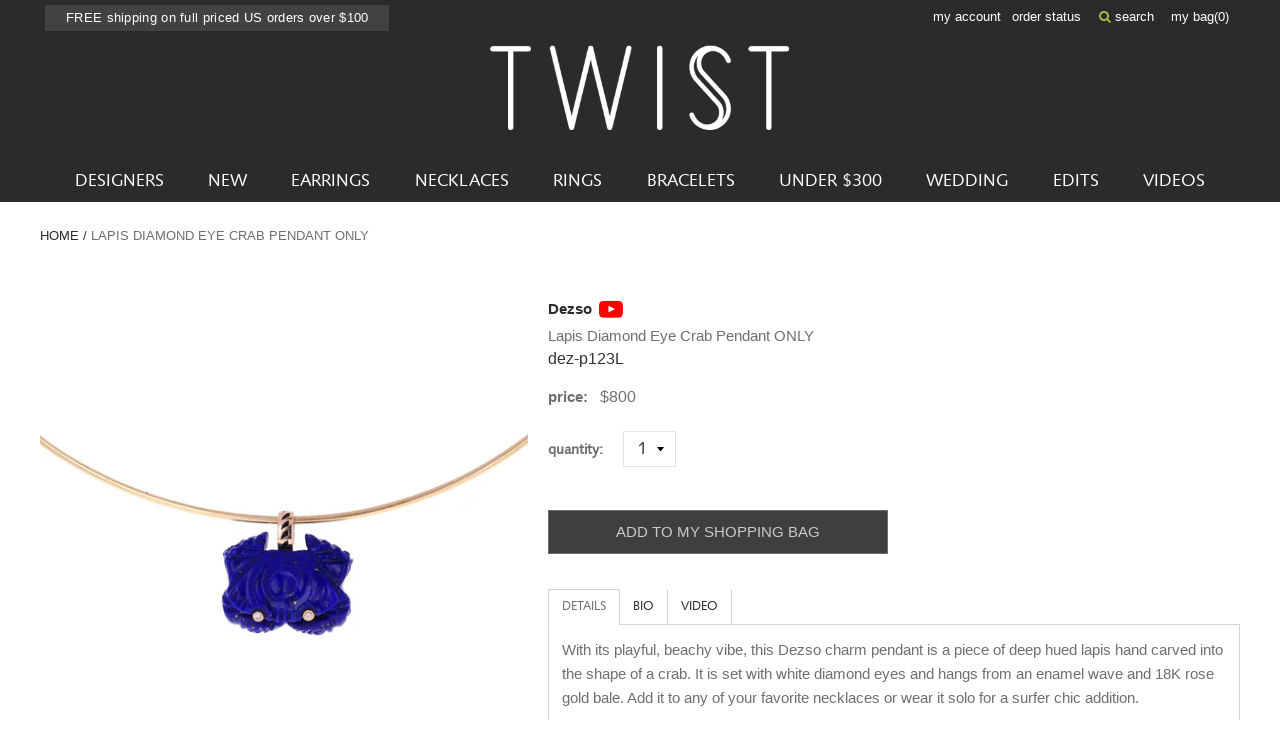

--- FILE ---
content_type: text/html; charset=utf-8
request_url: https://www.twistonline.com/products/lapis-diamond-eye-crab-charm-only
body_size: 37095
content:
            <!doctype html>
<!--[if IE 9 ]><html class="ie9 no-js supports-no-cookies" lang="en"> <![endif]-->
<!--[if (gt IE 9)|!(IE)]><!--> <html class="no-js supports-no-cookies" lang="en"> <!--<![endif]-->
  <head>
    <meta name="facebook-domain-verification" content="es0zv25v0g5idyhlq4bcyvs1rhrmfm" />
<!-- Start of Booster Apps Seo-0.1--><title>Dezso Lapis Diamond Eye Crab Pendant ONLY</title><meta name="description" content="With its playful, beachy vibe, this Dezso charm pendant is a piece of deep hued lapis hand carved into the shape of a crab. It is set with white diamond eyes and hangs from an enamel wave and 18K rose gold bale. Add it to any of your favorite necklaces or wear it solo for a surfer chic addition.total length : 3/4&quot;lapis" /><script type="application/ld+json">
  {
    "@context": "https://schema.org",
    "@type": "WebSite",
    "name": "TWISTonline ",
    "url": "https://www.twistonline.com",
    "potentialAction": {
      "@type": "SearchAction",
      "query-input": "required name=query",
      "target": "https://www.twistonline.com/search?q={query}"
    }
  }
</script><script type="application/ld+json">
  {
    "@context": "https://schema.org",
    "@type": "Product",
    "name": "Lapis Diamond Eye Crab Pendant ONLY",
    "brand": {"@type": "Brand","name": "Dezso"},
    "sku": "dez-p123L",
    "mpn": "dez-p123L",
    "description": "With its playful, beachy vibe, this Dezso charm pendant is a piece of deep hued lapis hand carved into the shape of a crab. It is set with white diamond eyes and hangs from an enamel wave and 18K rose gold bale. Add it to any of your favorite necklaces or wear it solo for a surfer chic addition.total length : 3\/4\"lapis crab : 3\/4\" x 5\/8\"diamonds : 2 : 1mm diameter each18K rose gold bezel and bale\n*price is for pendant ONLY*",
    "url": "https://www.twistonline.com/products/lapis-diamond-eye-crab-charm-only","image": "https://www.twistonline.com/cdn/shop/products/dez-p123L_1_dezso_gold_lapis_lazuli_crab_with_diamond_eyes_charm_1268x.jpg?v=1626811455","itemCondition": "https://schema.org/NewCondition",
    "offers": [{
          "@type": "Offer","price": "800.00","priceCurrency": "USD",
          "itemCondition": "https://schema.org/NewCondition",
          "url": "https://www.twistonline.com/products/lapis-diamond-eye-crab-charm-only?variant=39333006377017",
          "sku": "dez-p123L",
          "mpn": "dez-p123L",
          "availability" : "https://schema.org/InStock",
          "priceValidUntil": "2026-01-20","gtin14": "dez-p123L"}]}
</script>
<!-- end of Booster Apps SEO -->


    <meta charset="utf-8">
    <meta http-equiv="X-UA-Compatible" content="IE=edge,chrome=1">
    
    <meta name="google-site-verification" content="HQUuVcWL0A4784iSIDllgwHk46U4XlemaeSCqMXXNaM" /><link rel="canonical" href="https://www.twistonline.com/products/lapis-diamond-eye-crab-charm-only"><link rel="stylesheet" href="https://cdnjs.cloudflare.com/ajax/libs/font-awesome/6.5.1/css/all.min.css">
    <link href="https://stackpath.bootstrapcdn.com/font-awesome/4.7.0/css/font-awesome.min.css" rel="stylesheet" integrity="sha384-wvfXpqpZZVQGK6TAh5PVlGOfQNHSoD2xbE+QkPxCAFlNEevoEH3Sl0sibVcOQVnN" crossorigin="anonymous">
    <meta name="viewport" content="width=device-width, initial-scale=1.0, maximum-scale=1.0, user-scalable=no" />
    <meta name="theme-color" content="#747474">

    <!-- Site Meta ============================================ --><link rel="shortcut icon" href="//www.twistonline.com/cdn/shop/files/favicon-32x32.png?v=1613685339" type="image/png" /><meta property="og:title" content="Dezso Lapis Diamond Eye Crab Pendant ONLY" />
<meta property="og:url" content="https://www.twistonline.com/products/lapis-diamond-eye-crab-charm-only" />
<meta property="og:site_name" content="TWISTonline " />


  <meta property="og:description" content="With its playful, beachy vibe, this Dezso charm pendant is a piece of deep hued lapis hand carved into the shape of a crab. It is set with white diamond eyes and hangs from an enamel wave and 18K rose gold bale. Add it to any of your favorite necklaces or wear it solo for a surfer chic addition.total length : 3/4&quot;lapis" />




  
    <meta property="og:image" content="http://www.twistonline.com/cdn/shop/products/dez-p123L_1_dezso_gold_lapis_lazuli_crab_with_diamond_eyes_charm_600x.jpg?v=1626811455" />
    <meta property="og:image:secure_url" content="https://www.twistonline.com/cdn/shop/products/dez-p123L_1_dezso_gold_lapis_lazuli_crab_with_diamond_eyes_charm_600x.jpg?v=1626811455" />
  
    <meta property="og:image" content="http://www.twistonline.com/cdn/shop/products/dez-p123L_2_dezso_gold_lapis_lazuli_crab_with_diamond_eyes_charm_600x.jpg?v=1626811455" />
    <meta property="og:image:secure_url" content="https://www.twistonline.com/cdn/shop/products/dez-p123L_2_dezso_gold_lapis_lazuli_crab_with_diamond_eyes_charm_600x.jpg?v=1626811455" />
  
    <meta property="og:image" content="http://www.twistonline.com/cdn/shop/products/dez-p123L_9_dezso_gold_lapis_lazuli_crab_with_diamond_eyes_charm_600x.jpg?v=1626811455" />
    <meta property="og:image:secure_url" content="https://www.twistonline.com/cdn/shop/products/dez-p123L_9_dezso_gold_lapis_lazuli_crab_with_diamond_eyes_charm_600x.jpg?v=1626811455" />
  

  <meta property="og:type" content="product" />
  <meta property="og:price:amount" content="800.00" />
  <meta property="og:price:currency" content="USD" />








  <meta name="twitter:card" content="product" />
  <meta name="twitter:title" content="Lapis Diamond Eye Crab Pendant ONLY" />
  <meta name="twitter:description" content="With its playful, beachy vibe, this Dezso charm pendant is a piece of deep hued lapis hand carved into the shape of a crab. It is set with white diamond eyes and hangs from an enamel wave and 18K rose gold bale. Add it to any of your favorite necklaces or wear it solo for a surfer chic addition.total length : 3/4&quot;lapis" />
  <meta name="twitter:image" content="http://www.twistonline.com/cdn/shop/products/dez-p123L_1_dezso_gold_lapis_lazuli_crab_with_diamond_eyes_charm_large.jpg?v=1626811455" />
  <meta name="twitter:label1" content="Price" />
  <meta name="twitter:data1" content="$800.00 USD" />

  

    <meta name="twitter:label2" content="Brand" />
    <meta name="twitter:data2" content="Dezso" />

  


<!-- Header Content ======================================= -->

    <script>window.performance && window.performance.mark && window.performance.mark('shopify.content_for_header.start');</script><meta name="google-site-verification" content="763f63G8OfwZyPO41UNFw5qXlWXGtK6jX1RW11MnsXc">
<meta id="shopify-digital-wallet" name="shopify-digital-wallet" content="/4380360773/digital_wallets/dialog">
<meta name="shopify-checkout-api-token" content="da8f2d8259d3710d8b7b0f96b65295fd">
<meta id="in-context-paypal-metadata" data-shop-id="4380360773" data-venmo-supported="true" data-environment="production" data-locale="en_US" data-paypal-v4="true" data-currency="USD">
<link rel="alternate" type="application/json+oembed" href="https://www.twistonline.com/products/lapis-diamond-eye-crab-charm-only.oembed">
<script async="async" src="/checkouts/internal/preloads.js?locale=en-US"></script>
<link rel="preconnect" href="https://shop.app" crossorigin="anonymous">
<script async="async" src="https://shop.app/checkouts/internal/preloads.js?locale=en-US&shop_id=4380360773" crossorigin="anonymous"></script>
<script id="apple-pay-shop-capabilities" type="application/json">{"shopId":4380360773,"countryCode":"US","currencyCode":"USD","merchantCapabilities":["supports3DS"],"merchantId":"gid:\/\/shopify\/Shop\/4380360773","merchantName":"TWISTonline ","requiredBillingContactFields":["postalAddress","email","phone"],"requiredShippingContactFields":["postalAddress","email","phone"],"shippingType":"shipping","supportedNetworks":["visa","masterCard","amex","discover","elo","jcb"],"total":{"type":"pending","label":"TWISTonline ","amount":"1.00"},"shopifyPaymentsEnabled":true,"supportsSubscriptions":true}</script>
<script id="shopify-features" type="application/json">{"accessToken":"da8f2d8259d3710d8b7b0f96b65295fd","betas":["rich-media-storefront-analytics"],"domain":"www.twistonline.com","predictiveSearch":true,"shopId":4380360773,"locale":"en"}</script>
<script>var Shopify = Shopify || {};
Shopify.shop = "twist-online.myshopify.com";
Shopify.locale = "en";
Shopify.currency = {"active":"USD","rate":"1.0"};
Shopify.country = "US";
Shopify.theme = {"name":"OBX Theme - Fixed Order details Barcode","id":136355250233,"schema_name":null,"schema_version":null,"theme_store_id":null,"role":"main"};
Shopify.theme.handle = "null";
Shopify.theme.style = {"id":null,"handle":null};
Shopify.cdnHost = "www.twistonline.com/cdn";
Shopify.routes = Shopify.routes || {};
Shopify.routes.root = "/";</script>
<script type="module">!function(o){(o.Shopify=o.Shopify||{}).modules=!0}(window);</script>
<script>!function(o){function n(){var o=[];function n(){o.push(Array.prototype.slice.apply(arguments))}return n.q=o,n}var t=o.Shopify=o.Shopify||{};t.loadFeatures=n(),t.autoloadFeatures=n()}(window);</script>
<script>
  window.ShopifyPay = window.ShopifyPay || {};
  window.ShopifyPay.apiHost = "shop.app\/pay";
  window.ShopifyPay.redirectState = null;
</script>
<script id="shop-js-analytics" type="application/json">{"pageType":"product"}</script>
<script defer="defer" async type="module" src="//www.twistonline.com/cdn/shopifycloud/shop-js/modules/v2/client.init-shop-cart-sync_DtuiiIyl.en.esm.js"></script>
<script defer="defer" async type="module" src="//www.twistonline.com/cdn/shopifycloud/shop-js/modules/v2/chunk.common_CUHEfi5Q.esm.js"></script>
<script type="module">
  await import("//www.twistonline.com/cdn/shopifycloud/shop-js/modules/v2/client.init-shop-cart-sync_DtuiiIyl.en.esm.js");
await import("//www.twistonline.com/cdn/shopifycloud/shop-js/modules/v2/chunk.common_CUHEfi5Q.esm.js");

  window.Shopify.SignInWithShop?.initShopCartSync?.({"fedCMEnabled":true,"windoidEnabled":true});

</script>
<script>
  window.Shopify = window.Shopify || {};
  if (!window.Shopify.featureAssets) window.Shopify.featureAssets = {};
  window.Shopify.featureAssets['shop-js'] = {"shop-cart-sync":["modules/v2/client.shop-cart-sync_DFoTY42P.en.esm.js","modules/v2/chunk.common_CUHEfi5Q.esm.js"],"init-fed-cm":["modules/v2/client.init-fed-cm_D2UNy1i2.en.esm.js","modules/v2/chunk.common_CUHEfi5Q.esm.js"],"init-shop-email-lookup-coordinator":["modules/v2/client.init-shop-email-lookup-coordinator_BQEe2rDt.en.esm.js","modules/v2/chunk.common_CUHEfi5Q.esm.js"],"shop-cash-offers":["modules/v2/client.shop-cash-offers_3CTtReFF.en.esm.js","modules/v2/chunk.common_CUHEfi5Q.esm.js","modules/v2/chunk.modal_BewljZkx.esm.js"],"shop-button":["modules/v2/client.shop-button_C6oxCjDL.en.esm.js","modules/v2/chunk.common_CUHEfi5Q.esm.js"],"init-windoid":["modules/v2/client.init-windoid_5pix8xhK.en.esm.js","modules/v2/chunk.common_CUHEfi5Q.esm.js"],"avatar":["modules/v2/client.avatar_BTnouDA3.en.esm.js"],"init-shop-cart-sync":["modules/v2/client.init-shop-cart-sync_DtuiiIyl.en.esm.js","modules/v2/chunk.common_CUHEfi5Q.esm.js"],"shop-toast-manager":["modules/v2/client.shop-toast-manager_BYv_8cH1.en.esm.js","modules/v2/chunk.common_CUHEfi5Q.esm.js"],"pay-button":["modules/v2/client.pay-button_FnF9EIkY.en.esm.js","modules/v2/chunk.common_CUHEfi5Q.esm.js"],"shop-login-button":["modules/v2/client.shop-login-button_CH1KUpOf.en.esm.js","modules/v2/chunk.common_CUHEfi5Q.esm.js","modules/v2/chunk.modal_BewljZkx.esm.js"],"init-customer-accounts-sign-up":["modules/v2/client.init-customer-accounts-sign-up_aj7QGgYS.en.esm.js","modules/v2/client.shop-login-button_CH1KUpOf.en.esm.js","modules/v2/chunk.common_CUHEfi5Q.esm.js","modules/v2/chunk.modal_BewljZkx.esm.js"],"init-shop-for-new-customer-accounts":["modules/v2/client.init-shop-for-new-customer-accounts_NbnYRf_7.en.esm.js","modules/v2/client.shop-login-button_CH1KUpOf.en.esm.js","modules/v2/chunk.common_CUHEfi5Q.esm.js","modules/v2/chunk.modal_BewljZkx.esm.js"],"init-customer-accounts":["modules/v2/client.init-customer-accounts_ppedhqCH.en.esm.js","modules/v2/client.shop-login-button_CH1KUpOf.en.esm.js","modules/v2/chunk.common_CUHEfi5Q.esm.js","modules/v2/chunk.modal_BewljZkx.esm.js"],"shop-follow-button":["modules/v2/client.shop-follow-button_CMIBBa6u.en.esm.js","modules/v2/chunk.common_CUHEfi5Q.esm.js","modules/v2/chunk.modal_BewljZkx.esm.js"],"lead-capture":["modules/v2/client.lead-capture_But0hIyf.en.esm.js","modules/v2/chunk.common_CUHEfi5Q.esm.js","modules/v2/chunk.modal_BewljZkx.esm.js"],"checkout-modal":["modules/v2/client.checkout-modal_BBxc70dQ.en.esm.js","modules/v2/chunk.common_CUHEfi5Q.esm.js","modules/v2/chunk.modal_BewljZkx.esm.js"],"shop-login":["modules/v2/client.shop-login_hM3Q17Kl.en.esm.js","modules/v2/chunk.common_CUHEfi5Q.esm.js","modules/v2/chunk.modal_BewljZkx.esm.js"],"payment-terms":["modules/v2/client.payment-terms_CAtGlQYS.en.esm.js","modules/v2/chunk.common_CUHEfi5Q.esm.js","modules/v2/chunk.modal_BewljZkx.esm.js"]};
</script>
<script>(function() {
  var isLoaded = false;
  function asyncLoad() {
    if (isLoaded) return;
    isLoaded = true;
    var urls = ["https:\/\/d10lpsik1i8c69.cloudfront.net\/w.js?shop=twist-online.myshopify.com","https:\/\/str.rise-ai.com\/?shop=twist-online.myshopify.com","https:\/\/strn.rise-ai.com\/?shop=twist-online.myshopify.com","https:\/\/s3.eu-west-1.amazonaws.com\/production-klarna-il-shopify-osm\/075856eab2fed402d6cec66362ad9ed3a304a6c2\/twist-online.myshopify.com-1715307298993.js?shop=twist-online.myshopify.com","\/\/searchserverapi1.com\/widgets\/shopify\/init.js?a=7W5x0A0S4W\u0026shop=twist-online.myshopify.com"];
    for (var i = 0; i < urls.length; i++) {
      var s = document.createElement('script');
      s.type = 'text/javascript';
      s.async = true;
      s.src = urls[i];
      var x = document.getElementsByTagName('script')[0];
      x.parentNode.insertBefore(s, x);
    }
  };
  if(window.attachEvent) {
    window.attachEvent('onload', asyncLoad);
  } else {
    window.addEventListener('load', asyncLoad, false);
  }
})();</script>
<script id="__st">var __st={"a":4380360773,"offset":-28800,"reqid":"217036e5-3ccb-43df-8790-a461aa539e82-1766344387","pageurl":"www.twistonline.com\/products\/lapis-diamond-eye-crab-charm-only","u":"acb1922d45fc","p":"product","rtyp":"product","rid":6555503099961};</script>
<script>window.ShopifyPaypalV4VisibilityTracking = true;</script>
<script id="captcha-bootstrap">!function(){'use strict';const t='contact',e='account',n='new_comment',o=[[t,t],['blogs',n],['comments',n],[t,'customer']],c=[[e,'customer_login'],[e,'guest_login'],[e,'recover_customer_password'],[e,'create_customer']],r=t=>t.map((([t,e])=>`form[action*='/${t}']:not([data-nocaptcha='true']) input[name='form_type'][value='${e}']`)).join(','),a=t=>()=>t?[...document.querySelectorAll(t)].map((t=>t.form)):[];function s(){const t=[...o],e=r(t);return a(e)}const i='password',u='form_key',d=['recaptcha-v3-token','g-recaptcha-response','h-captcha-response',i],f=()=>{try{return window.sessionStorage}catch{return}},m='__shopify_v',_=t=>t.elements[u];function p(t,e,n=!1){try{const o=window.sessionStorage,c=JSON.parse(o.getItem(e)),{data:r}=function(t){const{data:e,action:n}=t;return t[m]||n?{data:e,action:n}:{data:t,action:n}}(c);for(const[e,n]of Object.entries(r))t.elements[e]&&(t.elements[e].value=n);n&&o.removeItem(e)}catch(o){console.error('form repopulation failed',{error:o})}}const l='form_type',E='cptcha';function T(t){t.dataset[E]=!0}const w=window,h=w.document,L='Shopify',v='ce_forms',y='captcha';let A=!1;((t,e)=>{const n=(g='f06e6c50-85a8-45c8-87d0-21a2b65856fe',I='https://cdn.shopify.com/shopifycloud/storefront-forms-hcaptcha/ce_storefront_forms_captcha_hcaptcha.v1.5.2.iife.js',D={infoText:'Protected by hCaptcha',privacyText:'Privacy',termsText:'Terms'},(t,e,n)=>{const o=w[L][v],c=o.bindForm;if(c)return c(t,g,e,D).then(n);var r;o.q.push([[t,g,e,D],n]),r=I,A||(h.body.append(Object.assign(h.createElement('script'),{id:'captcha-provider',async:!0,src:r})),A=!0)});var g,I,D;w[L]=w[L]||{},w[L][v]=w[L][v]||{},w[L][v].q=[],w[L][y]=w[L][y]||{},w[L][y].protect=function(t,e){n(t,void 0,e),T(t)},Object.freeze(w[L][y]),function(t,e,n,w,h,L){const[v,y,A,g]=function(t,e,n){const i=e?o:[],u=t?c:[],d=[...i,...u],f=r(d),m=r(i),_=r(d.filter((([t,e])=>n.includes(e))));return[a(f),a(m),a(_),s()]}(w,h,L),I=t=>{const e=t.target;return e instanceof HTMLFormElement?e:e&&e.form},D=t=>v().includes(t);t.addEventListener('submit',(t=>{const e=I(t);if(!e)return;const n=D(e)&&!e.dataset.hcaptchaBound&&!e.dataset.recaptchaBound,o=_(e),c=g().includes(e)&&(!o||!o.value);(n||c)&&t.preventDefault(),c&&!n&&(function(t){try{if(!f())return;!function(t){const e=f();if(!e)return;const n=_(t);if(!n)return;const o=n.value;o&&e.removeItem(o)}(t);const e=Array.from(Array(32),(()=>Math.random().toString(36)[2])).join('');!function(t,e){_(t)||t.append(Object.assign(document.createElement('input'),{type:'hidden',name:u})),t.elements[u].value=e}(t,e),function(t,e){const n=f();if(!n)return;const o=[...t.querySelectorAll(`input[type='${i}']`)].map((({name:t})=>t)),c=[...d,...o],r={};for(const[a,s]of new FormData(t).entries())c.includes(a)||(r[a]=s);n.setItem(e,JSON.stringify({[m]:1,action:t.action,data:r}))}(t,e)}catch(e){console.error('failed to persist form',e)}}(e),e.submit())}));const S=(t,e)=>{t&&!t.dataset[E]&&(n(t,e.some((e=>e===t))),T(t))};for(const o of['focusin','change'])t.addEventListener(o,(t=>{const e=I(t);D(e)&&S(e,y())}));const B=e.get('form_key'),M=e.get(l),P=B&&M;t.addEventListener('DOMContentLoaded',(()=>{const t=y();if(P)for(const e of t)e.elements[l].value===M&&p(e,B);[...new Set([...A(),...v().filter((t=>'true'===t.dataset.shopifyCaptcha))])].forEach((e=>S(e,t)))}))}(h,new URLSearchParams(w.location.search),n,t,e,['guest_login'])})(!0,!0)}();</script>
<script integrity="sha256-4kQ18oKyAcykRKYeNunJcIwy7WH5gtpwJnB7kiuLZ1E=" data-source-attribution="shopify.loadfeatures" defer="defer" src="//www.twistonline.com/cdn/shopifycloud/storefront/assets/storefront/load_feature-a0a9edcb.js" crossorigin="anonymous"></script>
<script crossorigin="anonymous" defer="defer" src="//www.twistonline.com/cdn/shopifycloud/storefront/assets/shopify_pay/storefront-65b4c6d7.js?v=20250812"></script>
<script data-source-attribution="shopify.dynamic_checkout.dynamic.init">var Shopify=Shopify||{};Shopify.PaymentButton=Shopify.PaymentButton||{isStorefrontPortableWallets:!0,init:function(){window.Shopify.PaymentButton.init=function(){};var t=document.createElement("script");t.src="https://www.twistonline.com/cdn/shopifycloud/portable-wallets/latest/portable-wallets.en.js",t.type="module",document.head.appendChild(t)}};
</script>
<script data-source-attribution="shopify.dynamic_checkout.buyer_consent">
  function portableWalletsHideBuyerConsent(e){var t=document.getElementById("shopify-buyer-consent"),n=document.getElementById("shopify-subscription-policy-button");t&&n&&(t.classList.add("hidden"),t.setAttribute("aria-hidden","true"),n.removeEventListener("click",e))}function portableWalletsShowBuyerConsent(e){var t=document.getElementById("shopify-buyer-consent"),n=document.getElementById("shopify-subscription-policy-button");t&&n&&(t.classList.remove("hidden"),t.removeAttribute("aria-hidden"),n.addEventListener("click",e))}window.Shopify?.PaymentButton&&(window.Shopify.PaymentButton.hideBuyerConsent=portableWalletsHideBuyerConsent,window.Shopify.PaymentButton.showBuyerConsent=portableWalletsShowBuyerConsent);
</script>
<script data-source-attribution="shopify.dynamic_checkout.cart.bootstrap">document.addEventListener("DOMContentLoaded",(function(){function t(){return document.querySelector("shopify-accelerated-checkout-cart, shopify-accelerated-checkout")}if(t())Shopify.PaymentButton.init();else{new MutationObserver((function(e,n){t()&&(Shopify.PaymentButton.init(),n.disconnect())})).observe(document.body,{childList:!0,subtree:!0})}}));
</script>
<link id="shopify-accelerated-checkout-styles" rel="stylesheet" media="screen" href="https://www.twistonline.com/cdn/shopifycloud/portable-wallets/latest/accelerated-checkout-backwards-compat.css" crossorigin="anonymous">
<style id="shopify-accelerated-checkout-cart">
        #shopify-buyer-consent {
  margin-top: 1em;
  display: inline-block;
  width: 100%;
}

#shopify-buyer-consent.hidden {
  display: none;
}

#shopify-subscription-policy-button {
  background: none;
  border: none;
  padding: 0;
  text-decoration: underline;
  font-size: inherit;
  cursor: pointer;
}

#shopify-subscription-policy-button::before {
  box-shadow: none;
}

      </style>

<script>window.performance && window.performance.mark && window.performance.mark('shopify.content_for_header.end');</script>

    <!-- Stylesheets ========================================== -->

    <link href="//www.twistonline.com/cdn/shop/t/64/assets/shop.scss.css?v=178574712736147854481715283599" rel="stylesheet" type="text/css" media="all" />
    <link href="//www.twistonline.com/cdn/shop/t/64/assets/legacy-theme.scss.css?v=118820056762475253681715283608" rel="stylesheet" type="text/css" media="all" />
    <link href="//www.twistonline.com/cdn/shop/t/64/assets/easyzoom.css?v=106292249187319897031715283599" rel="stylesheet" type="text/css" media="all" />

<link rel="prefetch" href="//www.twistonline.com/cdn/shop/t/64/assets/layout.checkout.css?v=105997007003712207781715283585" as="style"><link type="text/css" href="//www.twistonline.com/cdn/shop/t/64/assets/layout.theme.css?v=102890381087524755431715283604" rel="stylesheet"><link type="text/css" href="//www.twistonline.com/cdn/shop/t/64/assets/layout.theme.styleLiquid.scss.css?v=105997007003712207781715283585" rel="stylesheet"><link rel="prefetch" href="//www.twistonline.com/cdn/shop/t/64/assets/template.404.css?v=105997007003712207781715283585" as="style"><link rel="prefetch" href="//www.twistonline.com/cdn/shop/t/64/assets/template.article.css?v=105997007003712207781715283588" as="style"><link rel="prefetch" href="//www.twistonline.com/cdn/shop/t/64/assets/template.blog.css?v=105997007003712207781715283589" as="style"><link rel="prefetch" href="//www.twistonline.com/cdn/shop/t/64/assets/template.cart.css?v=5794482229431220531715283590" as="style"><link rel="prefetch" href="//www.twistonline.com/cdn/shop/t/64/assets/template.collection.infinite.css?v=155033843473182217931715283592" as="style"><link rel="prefetch" href="//www.twistonline.com/cdn/shop/t/64/assets/template.collection.css?v=10277624319323648241715283591" as="style"><link rel="prefetch" href="//www.twistonline.com/cdn/shop/t/64/assets/template.collection.mobile.css?v=155033843473182217931715283584" as="style"><link rel="prefetch" href="//www.twistonline.com/cdn/shop/t/64/assets/template.gift_card.css?v=105997007003712207781715283585" as="style"><link rel="prefetch" href="//www.twistonline.com/cdn/shop/t/64/assets/template.index.css?v=81592489752909244141715283586" as="style"><link rel="prefetch" href="//www.twistonline.com/cdn/shop/t/64/assets/template.list-collections.css?v=105997007003712207781715283587" as="style"><link rel="prefetch" href="//www.twistonline.com/cdn/shop/t/64/assets/template.page.bracelets.css?v=70715495474954754181715283589" as="style"><link rel="prefetch" href="//www.twistonline.com/cdn/shop/t/64/assets/template.page.contact.css?v=127321524118265118741715283590" as="style"><link rel="prefetch" href="//www.twistonline.com/cdn/shop/t/64/assets/template.page.designers.css?v=157065882080718921221715283592" as="style"><link rel="prefetch" href="//www.twistonline.com/cdn/shop/t/64/assets/template.page.earrings.css?v=70715495474954754181715283584" as="style"><link rel="prefetch" href="//www.twistonline.com/cdn/shop/t/64/assets/template.page.edits.css?v=70715495474954754181715283585" as="style"><link rel="prefetch" href="//www.twistonline.com/cdn/shop/t/64/assets/template.page.css?v=70715495474954754181715283591" as="style"><link rel="prefetch" href="//www.twistonline.com/cdn/shop/t/64/assets/template.page.necklaces.css?v=70715495474954754181715283586" as="style"><link rel="prefetch" href="//www.twistonline.com/cdn/shop/t/64/assets/template.page.new.css?v=70715495474954754181715283586" as="style"><link rel="prefetch" href="//www.twistonline.com/cdn/shop/t/64/assets/template.page.rings.css?v=70715495474954754181715283587" as="style"><link rel="prefetch" href="//www.twistonline.com/cdn/shop/t/64/assets/template.page.under-250.css?v=70715495474954754181715283588" as="style"><link rel="prefetch" href="//www.twistonline.com/cdn/shop/t/64/assets/template.page.wedding.css?v=70715495474954754181715283589" as="style"><link rel="prefetch" href="//www.twistonline.com/cdn/shop/t/64/assets/template.password.css?v=105997007003712207781715283590" as="style"><link type="text/css" href="//www.twistonline.com/cdn/shop/t/64/assets/template.product.css?v=177928184679903983271715283591" rel="stylesheet"><link rel="prefetch" href="//www.twistonline.com/cdn/shop/t/64/assets/template.search.css?v=28967837869631186431715283585" as="style"><link rel="prefetch" href="//www.twistonline.com/cdn/shop/t/64/assets/template.account.css?v=65981270776610030261715283586" as="style"><link rel="prefetch" href="//www.twistonline.com/cdn/shop/t/64/assets/template.activate_account.css?v=105997007003712207781715283587" as="style"><link rel="prefetch" href="//www.twistonline.com/cdn/shop/t/64/assets/template.addresses.css?v=65981270776610030261715283588" as="style"><link rel="prefetch" href="//www.twistonline.com/cdn/shop/t/64/assets/template.login.css?v=123375631264851839471715283588" as="style"><link rel="prefetch" href="//www.twistonline.com/cdn/shop/t/64/assets/template.order.css?v=105997007003712207781715283588" as="style"><link rel="prefetch" href="//www.twistonline.com/cdn/shop/t/64/assets/template.register.css?v=120110371563213747741715283591" as="style"><link rel="prefetch" href="//www.twistonline.com/cdn/shop/t/64/assets/template.reset_password.css?v=105997007003712207781715283585" as="style">

<style>
  /*
  
  
  
  */

  :root {
    --color-primary: #747474;
    --color-secondary: #bbbbbb;
    /*--color-default-white: ;
    --color-default-black: ;
    --color-default-gray: ;
    --color-palette-1: ;
    --color-palette-2: ;
    --color-palette-3: ;
    --color-palette-4: ;
    --color-palette-5: ;
    --color-body-text: ;
    --color-body-background: ;
    --font-primary: , ;
    --font-primary-light-weight: ;
    --font-primary-bold-weight: ;
    --font-heading: , ;
    --font-heading-bold-weight: ;
    --size-main-container: px;
    --size-spacing-base: px;
    --size-font-base: px;
    --size-font-minor: px;
    --size-font-major: px;
    --size-font-super: px;
    --size-line-height-base: ;
    --duration-transition: ms;*/
  }
</style>
<!-- Scripts ============================================== -->

    <script src="//www.twistonline.com/cdn/shop/t/64/assets/jquery.min.js?v=74721525869110791951715283599" type="text/javascript"></script>
    <script src="//www.twistonline.com/cdn/shop/t/64/assets/modernizr.min.js?v=137617515274177302221715283599" type="text/javascript"></script>

<script type="text/javascript" src="//www.twistonline.com/cdn/shop/t/64/assets/runtime.js?v=25951817600145077531715283601" defer="defer"></script><link rel="prefetch" href="//www.twistonline.com/cdn/shop/t/64/assets/layout.checkout.js?v=110433658587467887891715283601" as="script"><script type="text/javascript" src="//www.twistonline.com/cdn/shop/t/64/assets/vendors@layout.theme.js?v=117375935352952537711715283601" defer="defer"></script><script type="text/javascript" src="//www.twistonline.com/cdn/shop/t/64/assets/layout.theme.js?v=47176298615432523831753490161" defer="defer"></script><link rel="prefetch" href="//www.twistonline.com/cdn/shop/t/64/assets/template.404.js?v=105111982464516789161715283601" as="script"><link rel="prefetch" href="//www.twistonline.com/cdn/shop/t/64/assets/template.article.js?v=44360159951683587191715283599" as="script"><link rel="prefetch" href="//www.twistonline.com/cdn/shop/t/64/assets/template.blog.js?v=22498953343035441751715283599" as="script"><link rel="prefetch" href="//www.twistonline.com/cdn/shop/t/64/assets/template.cart.js?v=45274042969702757221715283600" as="script"><link rel="prefetch" href="//www.twistonline.com/cdn/shop/t/64/assets/template.collection.infinite.js?v=84297449422049000591715283601" as="script"><link rel="prefetch" href="//www.twistonline.com/cdn/shop/t/64/assets/template.collection.js?v=112705139107256908691715283602" as="script"><link rel="prefetch" href="//www.twistonline.com/cdn/shop/t/64/assets/template.collection.mobile.js?v=45095149686113841501715283599" as="script"><link rel="prefetch" href="//www.twistonline.com/cdn/shop/t/64/assets/template.gift_card.js?v=114109339313000944181715283599" as="script"><link rel="prefetch" href="//www.twistonline.com/cdn/shop/t/64/assets/template.index.js?v=65136722537091712581715283600" as="script"><link rel="prefetch" href="//www.twistonline.com/cdn/shop/t/64/assets/template.list-collections.js?v=4245491204899596081715283601" as="script"><link rel="prefetch" href="//www.twistonline.com/cdn/shop/t/64/assets/template.page.bracelets.js?v=69666687149873226741715283599" as="script"><link rel="prefetch" href="//www.twistonline.com/cdn/shop/t/64/assets/template.page.contact.js?v=146943916815258258731715283600" as="script"><link rel="prefetch" href="//www.twistonline.com/cdn/shop/t/64/assets/template.page.designers.js?v=129754475837906857861715283601" as="script"><link rel="prefetch" href="//www.twistonline.com/cdn/shop/t/64/assets/template.page.earrings.js?v=168749205266605972031715283602" as="script"><link rel="prefetch" href="//www.twistonline.com/cdn/shop/t/64/assets/template.page.edits.js?v=69353024917265454111715283599" as="script"><link rel="prefetch" href="//www.twistonline.com/cdn/shop/t/64/assets/template.page.js?v=102944145224077593761715283600" as="script"><link rel="prefetch" href="//www.twistonline.com/cdn/shop/t/64/assets/template.page.necklaces.js?v=8500837643784650451715283600" as="script"><link rel="prefetch" href="//www.twistonline.com/cdn/shop/t/64/assets/template.page.new.js?v=116632073467490104411715283601" as="script"><link rel="prefetch" href="//www.twistonline.com/cdn/shop/t/64/assets/template.page.rings.js?v=123042938445572891321715283602" as="script"><link rel="prefetch" href="//www.twistonline.com/cdn/shop/t/64/assets/template.page.under-250.js?v=1139244806054744481715283599" as="script"><link rel="prefetch" href="//www.twistonline.com/cdn/shop/t/64/assets/template.page.wedding.js?v=163751673130871152251715283600" as="script"><link rel="prefetch" href="//www.twistonline.com/cdn/shop/t/64/assets/template.password.js?v=32633157571276759221715283601" as="script"><script type="text/javascript" src="//www.twistonline.com/cdn/shop/t/64/assets/template.product.js?v=73161450248828988301715283601" defer="defer"></script><link rel="prefetch" href="//www.twistonline.com/cdn/shop/t/64/assets/template.search.js?v=87783312322715984861715283601" as="script"><link rel="prefetch" href="//www.twistonline.com/cdn/shop/t/64/assets/template.account.js?v=57093470437039595801715283602" as="script"><link rel="prefetch" href="//www.twistonline.com/cdn/shop/t/64/assets/template.activate_account.js?v=152420937705271818691715283602" as="script"><link rel="prefetch" href="//www.twistonline.com/cdn/shop/t/64/assets/template.addresses.js?v=129265608502189221411715283603" as="script"><link rel="prefetch" href="//www.twistonline.com/cdn/shop/t/64/assets/template.login.js?v=177229639015188838541715283602" as="script"><link rel="prefetch" href="//www.twistonline.com/cdn/shop/t/64/assets/template.order.js?v=182616196250247316871715283599" as="script"><link rel="prefetch" href="//www.twistonline.com/cdn/shop/t/64/assets/template.register.js?v=177997717520676222931715283602" as="script"><link rel="prefetch" href="//www.twistonline.com/cdn/shop/t/64/assets/template.reset_password.js?v=114398345128195034981715283601" as="script"><script data-shop-api>
  document.documentElement.className = document.documentElement.className.replace('no-js', '');

  window.bvaccel = {
    allProductsCount:6465,
    product: {
      handle: "lapis-diamond-eye-crab-charm-only",
    },
    collection: {
      count:6076,
      handle: "all-products-minus-foundrae",
      currentTag: false,
    },
    customer: {
      loggedIn: false,
      id: null,
      email: null,
      order_count: null,
    },
    template: {
      path: "product",
      name: "product",
      alternate: null,
    },
    theme: {
      currentPage: 1,
      name: "OBX Theme - Fixed Order details Barcode",
      id: 136355250233,
    },
    data: {},
    state: {
      cart: {"note":null,"attributes":{},"original_total_price":0,"total_price":0,"total_discount":0,"total_weight":0.0,"item_count":0,"items":[],"requires_shipping":false,"currency":"USD","items_subtotal_price":0,"cart_level_discount_applications":[],"checkout_charge_amount":0},
      product: {},
      slider: {},
      modal: {},
      collection: {
        allProductsCount:6465,

      },
      'line-item': {},
    },
  };
</script>
<!-- Foureyes -->
	<script type='text/javascript'>
		if(typeof s_set == 'undefined') var s_set = 0; if(!s_set){(function() {s_set = 1;var adp = document.createElement('script'); adp.type = 'text/javascript';adp.async = true;adp.src = ('https:' == document.location.protocol ? 'https://' : 'http://') + 'foureyes.adpearance.com/?ref='+encodeURIComponent(document.referrer)+'&url='+encodeURIComponent(window.location.href);var s = document.getElementsByTagName('script')[0]; s.parentNode.insertBefore(adp, s);}) ();}
	</script>

    
<script data-dataLayer>

  /*
  ===================================
  | DATALAYER ARCHITECTURE: SHOPIFY |
  -----------------------------------
  1. Add jQuery Selectors [AAA]
  2. [TODO] Add the following events:
    - Inline cart
    - Newsletter Signup
    - Wishlist
    - Quick view / shop
    - Custom AJAX functionality
  3. Remove all comments, save as dataLayer.liquid
  4. Include snippet directly above GTM

  1. Steps for everything has been added to the Datalayer.
  2. Collections: Need to work with Patrick to figure out what's actually needed.
  3. __bva__ object selectors need event bindings added on line 454. All the actions should be in the new DataLayer (or the old one).
  4. Everything still needs to be tested. It's currently still a lot of pieces of a thing rather than a coherent whole.
  */

  (function () {

    window.__bva__ = {

  // if true, console messages will be displayed
  debug: false,

  // if cart is dynamic (meaning no refresh on cart add) set to true
  dynamicCart: true,

  //
  cart: null,

  //
  wishlist: null,

  //
  removeCart: null,

  // Selectors used for cartTriggers
  cartTriggers: [],

  // Selectors used for viewCart
  viewCart: [],

  // Selectors used for removeCartTrigger
  removeCartTrigger: [],

  // Selectors used for cartVisableSelector
  cartVisableSelector: [],

  // Selectors used for promoSubscriptionsSelectors
  promoSubscriptionsSelectors: [],

  // Selectors used for promoSuccess
  promoSuccess: [],

  // Selectors used for ctaSelectors
  ctaSelectors: [],

  // Selectors used for newsletterSelectors
  newsletterSelectors: [],

  // Selectors used for newsletterSuccess
  newsletterSuccess: [],

};


    // init data layer if doesn't already exist
    window.dataLayer = window.dataLayer || [];

    // begin datalayer
    dataLayer.push({ 'event': 'Begin DataLayer' });


    /* DATALAYER: Log State
    -----------------------
    1. Determine if user is logged in or not.
    2. Return User specific data. */

    
    

    
    

    
    


    var logState = {
      'isCustomer'    : false,
      'logState'      : "Logged Out",
      'customerType'  : "New",
      'userId'        : "",
      'customerEmail' : null,
      'checkoutEmail' : null,
      'currency'      : "USD",

      'customerInfo'  : {
        'firstName'   : null,
        'lastName'    : null,
        'address1'    : null,
        'address2'    : null,
        'street'      : null,
        'city'        : null,
        'province'    : null,
        'zip'         : null,
        'country'     : null,
        'phone'       : null,
        'totalOrders' : "",
        'totalSpent'  : ""
      },

      'shippingInfo' : {
        'fullName'   : null,
        'firstName'  : null,
        'lastName'   : null,
        'address1'   : null,
        'address2'   : null,
        'street'     : null,
        'city'       : null,
        'province'   : null,
        'zip'        : null,
        'country'    : null,
        'phone'      : null,
      },

      'billingInfo' : {
        'fullName'  : null,
        'firstName' : null,
        'lastName'  : null,
        'address1'  : null,
        'address2'  : null,
        'street'    : null,
        'city'      : null,
        'province'  : null,
        'zip'       : null,
        'country'   : null,
        'phone'     : null,
      },

      'event'       : 'Customer State',
    };

    /* DATALAYER: Base Event
    --------------------------- */

    
    

    

    var url = window.location.href;

    var baseEvent = {
      'pageType': "product",
      'event': "product",
    };

    /* DATALAYER: Product List Page (Collections, Category)
    -------------------------------------------------------
    Fire on all product listing pages. */

    

    /* DATALAYER: Product Page
    --------------------------
    Fire on all Product View pages. */

    

      var product = {
        'id'              : "6555503099961",
        'sku'             : null,
        'variantId'       : "",
        'productType'     : "standard",
        'name'            : "Lapis Diamond Eye Crab Pendant ONLY",
        'price'           : "800.00",
        'comparePrice'    : "0.00",
        'description'     : "With its playful, beachy vibe, this Dezso charm pendant is a piece of deep hued lapis hand carved into the shape of a crab. It is set with white diamond eyes and hangs from an enamel wave and 18K rose gold bale. Add it to any of your favorite necklaces or wear it solo for a surfer chic addition.total length : 3\/4\u0026quot;lapis crab : 3\/4\u0026quot; x 5\/8\u0026quot;diamonds : 2 : 1mm diameter each18K rose gold bezel and bale*price is for pendant ONLY*",
        'imageURL'        : "https://www.twistonline.com/cdn/shop/products/dez-p123L_1_dezso_gold_lapis_lazuli_crab_with_diamond_eyes_charm_600x.jpg?v=1626811455",
        'brand'           : "Dezso",
        'categories'      : ["All Products minus Foundrae + Gift Card","All Products minus Foundrae + Gift Card + Jamie Joseph","All Products minus Gift Cards","Charms","Dezso","Necklaces","Pendant Necklaces"],
        'currentCategory' : "All Products minus Foundrae + Gift Card",
      };

      baseEvent.products = product;

    

    /* DATALAYER: Cart View
    -----------------------
    1. Fire anytime a user views their cart (non-dynamic) */

    

    /* DATALAYER Variable: Checkout & Transaction Data */

    if (url.indexOf('checkouts') > -1 || url.indexOf('order') > -1) {
      __bva__products = [];

      

      var transactionData = {
        'transactionNumber'      : "",
        'transactionId'          : "",
        'transactionAffiliation' : "TWISTonline ",
        'transactionCurrency'    : "USD",
        'transactionTotal'       : "",
        'transactionTax'         : "",
        'transactionShipping'    : "",
        'transactionSubtotal'    : "",
        
        'products': __bva__products,
      };

      if (url.indexOf('thank_you') > -1) {
        baseEvent = transactionData;
        baseEvent.pageType = 'Transaction';
        baseEvent.eventType = 'Transaction';
        baseEvent.cancelled = 'null';
        baseEvent.shipDate = '"2025-12-22"';
        baseEvent.deliveryDate = '"2025-12-25"';
        baseEvent.firstTime = false;
      }

      if (url.indexOf('order') > -1) {
        baseEvent = {
          'products': __bva__products,
          'pageType': 'Order Status',
          'eventType': 'Order Status',
        }
      };

      /* DATALAYER: Checkout
      -------------------------- */

      // remove reference to $ / jQuery

      if (url.indexOf('checkouts') > -1) {
        if (url.indexOf('contact_information') > -1 || $('[data-step]').data('step') === 'contact_information') {
          baseEvent = transactionData;
          baseEvent.pageType = 'Customer Information';
          baseEvent.eventType = 'Customer Information';
        } else if (url.indexOf('shipping_method') > -1 || $('[data-step]').data('step') === 'shipping_method') {
          baseEvent = transactionData;
          baseEvent.pageType = 'Shipping Information';
          baseEvent.eventType = 'Shipping Information';
        } else if(url.indexOf('payment_method') > -1 || $('[data-step]').data('step') === 'payment_method') {
          baseEvent = transactionData;
          baseEvent.pageType = 'Add Payment Info';
          baseEvent.eventType = 'Add Payment Info';
        }
      }
    }

    /*==========================
    | dataLayer Event Bindings |
    --------------------------*/
    $(document).ready(function() {
      /* [TODO] ADD TO CART */

      /*

        Notes:

        • tracking cart state not clicks on add to cart button
        • only care about adds to cart, not removes from cart or quantity changes
        • subscribe to cart change event?
        • add 'template' / 'triggeredFrom' property
        • possibly use cart scripting to facilitate add to cart event tracking

      */

      /* ADD TO CART */
      jQuery.getJSON('/cart.js', function (response) {
        __bva__.cart = response;
        var cart = {
          'products': __bva__.cart.items.map(function (line_item) {
            return {
              'id'       : line_item.id,
              'sku'      : line_item.sku,
              'variant'  : line_item.variant_id,
              'name'     : line_item.title,
              'price'    : (line_item.price/100),
              'quantity' : line_item.quantity
            }
          })
        }

      __bva__.cart = cart;
      collection_cartIDs = [];
      collection_matchIDs = [];
      collection_addtocart = [];
      for (var i = __bva__.cart.products.length - 1; i >= 0; i--) {
          var x = parseFloat(__bva__.cart.products[i].variant);
          collection_cartIDs.push(x);
      }
      });

      function __bva__addtocart(){
        

        dataLayer.push(product, {
          'pageType' : 'Add to Cart',
          'event'    : 'Add to Cart'
        });

        if (__bva__.debug) {
          console.log("Add to Cart"+" :"+JSON.stringify(product, null, " "));
        }

        

        // IF DYNAMIC CART IS TRUE
        if (__bva__.dynamicCart) {
          console.log("dynamic");

          var cartCheck = setInterval(function () {

            if ($(__bva__.cartVisableSelector).length > 0) {

              clearInterval(cartCheck);
              mapJSONcartData();

              $(__bva__.removeCartTrigger).on('click', function (event) {

                var link = $(this).attr("href");
                jQuery.getJSON(link, function (response) {

                  __bva__.removeCart = response;
                var removeFromCart = {
                  'products': __bva__.removeCart.items.map(function (line_item) {
                    return {
                      'id'       : line_item.id,
                      'sku'      : line_item.sku,
                      'variant'  : line_item.variant_id,
                      'name'     : line_item.title,
                      'price'    : (line_item.price/100),
                      'quantity' : line_item.quantity
                    }
                  }),
                  'pageType' : 'Remove from Cart',
                  'event'    : 'Remove from Cart'
                };

                dataLayer.push(removeFromCart);

                if (__bva__.debug) {
                  console.log("Cart"+" :"+JSON.stringify(removeFromCart, null, " "));
                }
              });
            });
          }
        }, 500);
        // ---------------------------------- if dynamic cart is true
        }
      }

      if(__bva__.cartTriggers.length) {
        $(document).on('click', __bva__.cartTriggers, function() {
          __bva__addtocart();
        });  
      }
    });

    /* DATALAYER: Template-Specific Events
    -----------------------
    Fire the event we've spent the rest of the dataLayer building. */

    dataLayer.push(baseEvent);
    dataLayer.push(logState);

    /* DATALAYER: All Pages
    -----------------------
    Fire all pages trigger after all additional dataLayers have loaded. */

    dataLayer.push({
      'event': 'DataLayer Loaded'
    });

  }());

</script>
 <!-- Google Tag Manager -->
<script>(function(w,d,s,l,i){w[l]=w[l]||[];w[l].push({'gtm.start':
new Date().getTime(),event:'gtm.js'});var f=d.getElementsByTagName(s)[0],
j=d.createElement(s),dl=l!='dataLayer'?'&l='+l:'';j.async=true;j.src=
'https://www.googletagmanager.com/gtm.js?id='+i+dl;f.parentNode.insertBefore(j,f);
})(window,document,'script','dataLayer','GTM-WTMQ3W9');</script>
<!-- End Google Tag Manager -->
	

	

	

	<script type="text/javascript" async="" src="https://99418-318755-raikfcquaxqncofqfm.stackpathdns.com/public/assets/js/giftship.js"></script><link rel="stylesheet" type="text/css" href="https://99418-318755-raikfcquaxqncofqfm.stackpathdns.com/public/assets/css/giftship.global.css">

	 
    
   <script type="text/javascript" >
     //Do not delete. Used for displaying correct currency symbol.
     Shopify.currency.symbol = "$";
   </script>   
    
<script type="text/javascript">
	
		var productSIHHandle = 'lapis-diamond-eye-crab-charm-only';
	
	var isCartPage = false;
	
</script>
<script type="text/javascript">var show_classic_device = '0';var show_touch_device = '1';var enable_zoom = '0';var enable_zoom_touch_devices = '0';</script><script src="https://cdn.shopify.com/extensions/019b3736-47b2-77be-a0b4-f5e4755f1334/smile-io-262/assets/smile-loader.js" type="text/javascript" defer="defer"></script>
<link href="https://monorail-edge.shopifysvc.com" rel="dns-prefetch">
<script>(function(){if ("sendBeacon" in navigator && "performance" in window) {try {var session_token_from_headers = performance.getEntriesByType('navigation')[0].serverTiming.find(x => x.name == '_s').description;} catch {var session_token_from_headers = undefined;}var session_cookie_matches = document.cookie.match(/_shopify_s=([^;]*)/);var session_token_from_cookie = session_cookie_matches && session_cookie_matches.length === 2 ? session_cookie_matches[1] : "";var session_token = session_token_from_headers || session_token_from_cookie || "";function handle_abandonment_event(e) {var entries = performance.getEntries().filter(function(entry) {return /monorail-edge.shopifysvc.com/.test(entry.name);});if (!window.abandonment_tracked && entries.length === 0) {window.abandonment_tracked = true;var currentMs = Date.now();var navigation_start = performance.timing.navigationStart;var payload = {shop_id: 4380360773,url: window.location.href,navigation_start,duration: currentMs - navigation_start,session_token,page_type: "product"};window.navigator.sendBeacon("https://monorail-edge.shopifysvc.com/v1/produce", JSON.stringify({schema_id: "online_store_buyer_site_abandonment/1.1",payload: payload,metadata: {event_created_at_ms: currentMs,event_sent_at_ms: currentMs}}));}}window.addEventListener('pagehide', handle_abandonment_event);}}());</script>
<script id="web-pixels-manager-setup">(function e(e,d,r,n,o){if(void 0===o&&(o={}),!Boolean(null===(a=null===(i=window.Shopify)||void 0===i?void 0:i.analytics)||void 0===a?void 0:a.replayQueue)){var i,a;window.Shopify=window.Shopify||{};var t=window.Shopify;t.analytics=t.analytics||{};var s=t.analytics;s.replayQueue=[],s.publish=function(e,d,r){return s.replayQueue.push([e,d,r]),!0};try{self.performance.mark("wpm:start")}catch(e){}var l=function(){var e={modern:/Edge?\/(1{2}[4-9]|1[2-9]\d|[2-9]\d{2}|\d{4,})\.\d+(\.\d+|)|Firefox\/(1{2}[4-9]|1[2-9]\d|[2-9]\d{2}|\d{4,})\.\d+(\.\d+|)|Chrom(ium|e)\/(9{2}|\d{3,})\.\d+(\.\d+|)|(Maci|X1{2}).+ Version\/(15\.\d+|(1[6-9]|[2-9]\d|\d{3,})\.\d+)([,.]\d+|)( \(\w+\)|)( Mobile\/\w+|) Safari\/|Chrome.+OPR\/(9{2}|\d{3,})\.\d+\.\d+|(CPU[ +]OS|iPhone[ +]OS|CPU[ +]iPhone|CPU IPhone OS|CPU iPad OS)[ +]+(15[._]\d+|(1[6-9]|[2-9]\d|\d{3,})[._]\d+)([._]\d+|)|Android:?[ /-](13[3-9]|1[4-9]\d|[2-9]\d{2}|\d{4,})(\.\d+|)(\.\d+|)|Android.+Firefox\/(13[5-9]|1[4-9]\d|[2-9]\d{2}|\d{4,})\.\d+(\.\d+|)|Android.+Chrom(ium|e)\/(13[3-9]|1[4-9]\d|[2-9]\d{2}|\d{4,})\.\d+(\.\d+|)|SamsungBrowser\/([2-9]\d|\d{3,})\.\d+/,legacy:/Edge?\/(1[6-9]|[2-9]\d|\d{3,})\.\d+(\.\d+|)|Firefox\/(5[4-9]|[6-9]\d|\d{3,})\.\d+(\.\d+|)|Chrom(ium|e)\/(5[1-9]|[6-9]\d|\d{3,})\.\d+(\.\d+|)([\d.]+$|.*Safari\/(?![\d.]+ Edge\/[\d.]+$))|(Maci|X1{2}).+ Version\/(10\.\d+|(1[1-9]|[2-9]\d|\d{3,})\.\d+)([,.]\d+|)( \(\w+\)|)( Mobile\/\w+|) Safari\/|Chrome.+OPR\/(3[89]|[4-9]\d|\d{3,})\.\d+\.\d+|(CPU[ +]OS|iPhone[ +]OS|CPU[ +]iPhone|CPU IPhone OS|CPU iPad OS)[ +]+(10[._]\d+|(1[1-9]|[2-9]\d|\d{3,})[._]\d+)([._]\d+|)|Android:?[ /-](13[3-9]|1[4-9]\d|[2-9]\d{2}|\d{4,})(\.\d+|)(\.\d+|)|Mobile Safari.+OPR\/([89]\d|\d{3,})\.\d+\.\d+|Android.+Firefox\/(13[5-9]|1[4-9]\d|[2-9]\d{2}|\d{4,})\.\d+(\.\d+|)|Android.+Chrom(ium|e)\/(13[3-9]|1[4-9]\d|[2-9]\d{2}|\d{4,})\.\d+(\.\d+|)|Android.+(UC? ?Browser|UCWEB|U3)[ /]?(15\.([5-9]|\d{2,})|(1[6-9]|[2-9]\d|\d{3,})\.\d+)\.\d+|SamsungBrowser\/(5\.\d+|([6-9]|\d{2,})\.\d+)|Android.+MQ{2}Browser\/(14(\.(9|\d{2,})|)|(1[5-9]|[2-9]\d|\d{3,})(\.\d+|))(\.\d+|)|K[Aa][Ii]OS\/(3\.\d+|([4-9]|\d{2,})\.\d+)(\.\d+|)/},d=e.modern,r=e.legacy,n=navigator.userAgent;return n.match(d)?"modern":n.match(r)?"legacy":"unknown"}(),u="modern"===l?"modern":"legacy",c=(null!=n?n:{modern:"",legacy:""})[u],f=function(e){return[e.baseUrl,"/wpm","/b",e.hashVersion,"modern"===e.buildTarget?"m":"l",".js"].join("")}({baseUrl:d,hashVersion:r,buildTarget:u}),m=function(e){var d=e.version,r=e.bundleTarget,n=e.surface,o=e.pageUrl,i=e.monorailEndpoint;return{emit:function(e){var a=e.status,t=e.errorMsg,s=(new Date).getTime(),l=JSON.stringify({metadata:{event_sent_at_ms:s},events:[{schema_id:"web_pixels_manager_load/3.1",payload:{version:d,bundle_target:r,page_url:o,status:a,surface:n,error_msg:t},metadata:{event_created_at_ms:s}}]});if(!i)return console&&console.warn&&console.warn("[Web Pixels Manager] No Monorail endpoint provided, skipping logging."),!1;try{return self.navigator.sendBeacon.bind(self.navigator)(i,l)}catch(e){}var u=new XMLHttpRequest;try{return u.open("POST",i,!0),u.setRequestHeader("Content-Type","text/plain"),u.send(l),!0}catch(e){return console&&console.warn&&console.warn("[Web Pixels Manager] Got an unhandled error while logging to Monorail."),!1}}}}({version:r,bundleTarget:l,surface:e.surface,pageUrl:self.location.href,monorailEndpoint:e.monorailEndpoint});try{o.browserTarget=l,function(e){var d=e.src,r=e.async,n=void 0===r||r,o=e.onload,i=e.onerror,a=e.sri,t=e.scriptDataAttributes,s=void 0===t?{}:t,l=document.createElement("script"),u=document.querySelector("head"),c=document.querySelector("body");if(l.async=n,l.src=d,a&&(l.integrity=a,l.crossOrigin="anonymous"),s)for(var f in s)if(Object.prototype.hasOwnProperty.call(s,f))try{l.dataset[f]=s[f]}catch(e){}if(o&&l.addEventListener("load",o),i&&l.addEventListener("error",i),u)u.appendChild(l);else{if(!c)throw new Error("Did not find a head or body element to append the script");c.appendChild(l)}}({src:f,async:!0,onload:function(){if(!function(){var e,d;return Boolean(null===(d=null===(e=window.Shopify)||void 0===e?void 0:e.analytics)||void 0===d?void 0:d.initialized)}()){var d=window.webPixelsManager.init(e)||void 0;if(d){var r=window.Shopify.analytics;r.replayQueue.forEach((function(e){var r=e[0],n=e[1],o=e[2];d.publishCustomEvent(r,n,o)})),r.replayQueue=[],r.publish=d.publishCustomEvent,r.visitor=d.visitor,r.initialized=!0}}},onerror:function(){return m.emit({status:"failed",errorMsg:"".concat(f," has failed to load")})},sri:function(e){var d=/^sha384-[A-Za-z0-9+/=]+$/;return"string"==typeof e&&d.test(e)}(c)?c:"",scriptDataAttributes:o}),m.emit({status:"loading"})}catch(e){m.emit({status:"failed",errorMsg:(null==e?void 0:e.message)||"Unknown error"})}}})({shopId: 4380360773,storefrontBaseUrl: "https://www.twistonline.com",extensionsBaseUrl: "https://extensions.shopifycdn.com/cdn/shopifycloud/web-pixels-manager",monorailEndpoint: "https://monorail-edge.shopifysvc.com/unstable/produce_batch",surface: "storefront-renderer",enabledBetaFlags: ["2dca8a86"],webPixelsConfigList: [{"id":"705986617","configuration":"{\"merchantId\":\"1034417\", \"url\":\"https:\/\/classic.avantlink.com\", \"shopName\":\"twist-online\"}","eventPayloadVersion":"v1","runtimeContext":"STRICT","scriptVersion":"f125f620dfaaabbd1cefde6901cad1c4","type":"APP","apiClientId":125215244289,"privacyPurposes":["ANALYTICS","SALE_OF_DATA"],"dataSharingAdjustments":{"protectedCustomerApprovalScopes":["read_customer_personal_data"]}},{"id":"478707769","configuration":"{\"config\":\"{\\\"pixel_id\\\":\\\"G-H66EW6VWDP\\\",\\\"gtag_events\\\":[{\\\"type\\\":\\\"purchase\\\",\\\"action_label\\\":\\\"G-H66EW6VWDP\\\"},{\\\"type\\\":\\\"page_view\\\",\\\"action_label\\\":\\\"G-H66EW6VWDP\\\"},{\\\"type\\\":\\\"view_item\\\",\\\"action_label\\\":\\\"G-H66EW6VWDP\\\"},{\\\"type\\\":\\\"search\\\",\\\"action_label\\\":\\\"G-H66EW6VWDP\\\"},{\\\"type\\\":\\\"add_to_cart\\\",\\\"action_label\\\":\\\"G-H66EW6VWDP\\\"},{\\\"type\\\":\\\"begin_checkout\\\",\\\"action_label\\\":\\\"G-H66EW6VWDP\\\"},{\\\"type\\\":\\\"add_payment_info\\\",\\\"action_label\\\":\\\"G-H66EW6VWDP\\\"}],\\\"enable_monitoring_mode\\\":false}\"}","eventPayloadVersion":"v1","runtimeContext":"OPEN","scriptVersion":"b2a88bafab3e21179ed38636efcd8a93","type":"APP","apiClientId":1780363,"privacyPurposes":[],"dataSharingAdjustments":{"protectedCustomerApprovalScopes":["read_customer_address","read_customer_email","read_customer_name","read_customer_personal_data","read_customer_phone"]}},{"id":"282689593","configuration":"{\"apiKey\":\"7W5x0A0S4W\", \"host\":\"searchserverapi.com\"}","eventPayloadVersion":"v1","runtimeContext":"STRICT","scriptVersion":"5559ea45e47b67d15b30b79e7c6719da","type":"APP","apiClientId":578825,"privacyPurposes":["ANALYTICS"],"dataSharingAdjustments":{"protectedCustomerApprovalScopes":["read_customer_personal_data"]}},{"id":"260112441","configuration":"{\"trackingId\":\"Vuth9kisiRxl\",\"organizationUid\":\"55d8bcbf-0c41-4719-93dc-67f531f609cd\",\"storeDomain\":\"twist-online.myshopify.com\"}","eventPayloadVersion":"v1","runtimeContext":"STRICT","scriptVersion":"fec9cb143e0fde63737647a87238d29c","type":"APP","apiClientId":1366435,"privacyPurposes":["ANALYTICS","MARKETING"],"dataSharingAdjustments":{"protectedCustomerApprovalScopes":["read_customer_address","read_customer_email","read_customer_name","read_customer_personal_data","read_customer_phone"]}},{"id":"169279545","configuration":"{\"pixel_id\":\"1862676253968724\",\"pixel_type\":\"facebook_pixel\",\"metaapp_system_user_token\":\"-\"}","eventPayloadVersion":"v1","runtimeContext":"OPEN","scriptVersion":"ca16bc87fe92b6042fbaa3acc2fbdaa6","type":"APP","apiClientId":2329312,"privacyPurposes":["ANALYTICS","MARKETING","SALE_OF_DATA"],"dataSharingAdjustments":{"protectedCustomerApprovalScopes":["read_customer_address","read_customer_email","read_customer_name","read_customer_personal_data","read_customer_phone"]}},{"id":"61243449","configuration":"{\"tagID\":\"2613391784118\"}","eventPayloadVersion":"v1","runtimeContext":"STRICT","scriptVersion":"18031546ee651571ed29edbe71a3550b","type":"APP","apiClientId":3009811,"privacyPurposes":["ANALYTICS","MARKETING","SALE_OF_DATA"],"dataSharingAdjustments":{"protectedCustomerApprovalScopes":["read_customer_address","read_customer_email","read_customer_name","read_customer_personal_data","read_customer_phone"]}},{"id":"38436921","eventPayloadVersion":"1","runtimeContext":"LAX","scriptVersion":"98","type":"CUSTOM","privacyPurposes":["ANALYTICS","MARKETING"],"name":"Google Tag Manager"},{"id":"40992825","eventPayloadVersion":"1","runtimeContext":"LAX","scriptVersion":"1","type":"CUSTOM","privacyPurposes":["ANALYTICS","MARKETING"],"name":"Listrak Custom Pixel"},{"id":"shopify-app-pixel","configuration":"{}","eventPayloadVersion":"v1","runtimeContext":"STRICT","scriptVersion":"0450","apiClientId":"shopify-pixel","type":"APP","privacyPurposes":["ANALYTICS","MARKETING"]},{"id":"shopify-custom-pixel","eventPayloadVersion":"v1","runtimeContext":"LAX","scriptVersion":"0450","apiClientId":"shopify-pixel","type":"CUSTOM","privacyPurposes":["ANALYTICS","MARKETING"]}],isMerchantRequest: false,initData: {"shop":{"name":"TWISTonline ","paymentSettings":{"currencyCode":"USD"},"myshopifyDomain":"twist-online.myshopify.com","countryCode":"US","storefrontUrl":"https:\/\/www.twistonline.com"},"customer":null,"cart":null,"checkout":null,"productVariants":[{"price":{"amount":800.0,"currencyCode":"USD"},"product":{"title":"Lapis Diamond Eye Crab Pendant ONLY","vendor":"Dezso","id":"6555503099961","untranslatedTitle":"Lapis Diamond Eye Crab Pendant ONLY","url":"\/products\/lapis-diamond-eye-crab-charm-only","type":"standard"},"id":"39333006377017","image":{"src":"\/\/www.twistonline.com\/cdn\/shop\/products\/dez-p123L_1_dezso_gold_lapis_lazuli_crab_with_diamond_eyes_charm.jpg?v=1626811455"},"sku":"dez-p123L","title":"Default Title","untranslatedTitle":"Default Title"}],"purchasingCompany":null},},"https://www.twistonline.com/cdn","1e0b1122w61c904dfpc855754am2b403ea2",{"modern":"","legacy":""},{"shopId":"4380360773","storefrontBaseUrl":"https:\/\/www.twistonline.com","extensionBaseUrl":"https:\/\/extensions.shopifycdn.com\/cdn\/shopifycloud\/web-pixels-manager","surface":"storefront-renderer","enabledBetaFlags":"[\"2dca8a86\"]","isMerchantRequest":"false","hashVersion":"1e0b1122w61c904dfpc855754am2b403ea2","publish":"custom","events":"[[\"page_viewed\",{}],[\"product_viewed\",{\"productVariant\":{\"price\":{\"amount\":800.0,\"currencyCode\":\"USD\"},\"product\":{\"title\":\"Lapis Diamond Eye Crab Pendant ONLY\",\"vendor\":\"Dezso\",\"id\":\"6555503099961\",\"untranslatedTitle\":\"Lapis Diamond Eye Crab Pendant ONLY\",\"url\":\"\/products\/lapis-diamond-eye-crab-charm-only\",\"type\":\"standard\"},\"id\":\"39333006377017\",\"image\":{\"src\":\"\/\/www.twistonline.com\/cdn\/shop\/products\/dez-p123L_1_dezso_gold_lapis_lazuli_crab_with_diamond_eyes_charm.jpg?v=1626811455\"},\"sku\":\"dez-p123L\",\"title\":\"Default Title\",\"untranslatedTitle\":\"Default Title\"}}]]"});</script><script>
  window.ShopifyAnalytics = window.ShopifyAnalytics || {};
  window.ShopifyAnalytics.meta = window.ShopifyAnalytics.meta || {};
  window.ShopifyAnalytics.meta.currency = 'USD';
  var meta = {"product":{"id":6555503099961,"gid":"gid:\/\/shopify\/Product\/6555503099961","vendor":"Dezso","type":"standard","variants":[{"id":39333006377017,"price":80000,"name":"Lapis Diamond Eye Crab Pendant ONLY","public_title":null,"sku":"dez-p123L"}],"remote":false},"page":{"pageType":"product","resourceType":"product","resourceId":6555503099961}};
  for (var attr in meta) {
    window.ShopifyAnalytics.meta[attr] = meta[attr];
  }
</script>
<script class="analytics">
  (function () {
    var customDocumentWrite = function(content) {
      var jquery = null;

      if (window.jQuery) {
        jquery = window.jQuery;
      } else if (window.Checkout && window.Checkout.$) {
        jquery = window.Checkout.$;
      }

      if (jquery) {
        jquery('body').append(content);
      }
    };

    var hasLoggedConversion = function(token) {
      if (token) {
        return document.cookie.indexOf('loggedConversion=' + token) !== -1;
      }
      return false;
    }

    var setCookieIfConversion = function(token) {
      if (token) {
        var twoMonthsFromNow = new Date(Date.now());
        twoMonthsFromNow.setMonth(twoMonthsFromNow.getMonth() + 2);

        document.cookie = 'loggedConversion=' + token + '; expires=' + twoMonthsFromNow;
      }
    }

    var trekkie = window.ShopifyAnalytics.lib = window.trekkie = window.trekkie || [];
    if (trekkie.integrations) {
      return;
    }
    trekkie.methods = [
      'identify',
      'page',
      'ready',
      'track',
      'trackForm',
      'trackLink'
    ];
    trekkie.factory = function(method) {
      return function() {
        var args = Array.prototype.slice.call(arguments);
        args.unshift(method);
        trekkie.push(args);
        return trekkie;
      };
    };
    for (var i = 0; i < trekkie.methods.length; i++) {
      var key = trekkie.methods[i];
      trekkie[key] = trekkie.factory(key);
    }
    trekkie.load = function(config) {
      trekkie.config = config || {};
      trekkie.config.initialDocumentCookie = document.cookie;
      var first = document.getElementsByTagName('script')[0];
      var script = document.createElement('script');
      script.type = 'text/javascript';
      script.onerror = function(e) {
        var scriptFallback = document.createElement('script');
        scriptFallback.type = 'text/javascript';
        scriptFallback.onerror = function(error) {
                var Monorail = {
      produce: function produce(monorailDomain, schemaId, payload) {
        var currentMs = new Date().getTime();
        var event = {
          schema_id: schemaId,
          payload: payload,
          metadata: {
            event_created_at_ms: currentMs,
            event_sent_at_ms: currentMs
          }
        };
        return Monorail.sendRequest("https://" + monorailDomain + "/v1/produce", JSON.stringify(event));
      },
      sendRequest: function sendRequest(endpointUrl, payload) {
        // Try the sendBeacon API
        if (window && window.navigator && typeof window.navigator.sendBeacon === 'function' && typeof window.Blob === 'function' && !Monorail.isIos12()) {
          var blobData = new window.Blob([payload], {
            type: 'text/plain'
          });

          if (window.navigator.sendBeacon(endpointUrl, blobData)) {
            return true;
          } // sendBeacon was not successful

        } // XHR beacon

        var xhr = new XMLHttpRequest();

        try {
          xhr.open('POST', endpointUrl);
          xhr.setRequestHeader('Content-Type', 'text/plain');
          xhr.send(payload);
        } catch (e) {
          console.log(e);
        }

        return false;
      },
      isIos12: function isIos12() {
        return window.navigator.userAgent.lastIndexOf('iPhone; CPU iPhone OS 12_') !== -1 || window.navigator.userAgent.lastIndexOf('iPad; CPU OS 12_') !== -1;
      }
    };
    Monorail.produce('monorail-edge.shopifysvc.com',
      'trekkie_storefront_load_errors/1.1',
      {shop_id: 4380360773,
      theme_id: 136355250233,
      app_name: "storefront",
      context_url: window.location.href,
      source_url: "//www.twistonline.com/cdn/s/trekkie.storefront.4b0d51228c8d1703f19d66468963c9de55bf59b0.min.js"});

        };
        scriptFallback.async = true;
        scriptFallback.src = '//www.twistonline.com/cdn/s/trekkie.storefront.4b0d51228c8d1703f19d66468963c9de55bf59b0.min.js';
        first.parentNode.insertBefore(scriptFallback, first);
      };
      script.async = true;
      script.src = '//www.twistonline.com/cdn/s/trekkie.storefront.4b0d51228c8d1703f19d66468963c9de55bf59b0.min.js';
      first.parentNode.insertBefore(script, first);
    };
    trekkie.load(
      {"Trekkie":{"appName":"storefront","development":false,"defaultAttributes":{"shopId":4380360773,"isMerchantRequest":null,"themeId":136355250233,"themeCityHash":"9174611443485282366","contentLanguage":"en","currency":"USD"},"isServerSideCookieWritingEnabled":true,"monorailRegion":"shop_domain","enabledBetaFlags":["65f19447"]},"Session Attribution":{},"S2S":{"facebookCapiEnabled":true,"source":"trekkie-storefront-renderer","apiClientId":580111}}
    );

    var loaded = false;
    trekkie.ready(function() {
      if (loaded) return;
      loaded = true;

      window.ShopifyAnalytics.lib = window.trekkie;

      var originalDocumentWrite = document.write;
      document.write = customDocumentWrite;
      try { window.ShopifyAnalytics.merchantGoogleAnalytics.call(this); } catch(error) {};
      document.write = originalDocumentWrite;

      window.ShopifyAnalytics.lib.page(null,{"pageType":"product","resourceType":"product","resourceId":6555503099961,"shopifyEmitted":true});

      var match = window.location.pathname.match(/checkouts\/(.+)\/(thank_you|post_purchase)/)
      var token = match? match[1]: undefined;
      if (!hasLoggedConversion(token)) {
        setCookieIfConversion(token);
        window.ShopifyAnalytics.lib.track("Viewed Product",{"currency":"USD","variantId":39333006377017,"productId":6555503099961,"productGid":"gid:\/\/shopify\/Product\/6555503099961","name":"Lapis Diamond Eye Crab Pendant ONLY","price":"800.00","sku":"dez-p123L","brand":"Dezso","variant":null,"category":"standard","nonInteraction":true,"remote":false},undefined,undefined,{"shopifyEmitted":true});
      window.ShopifyAnalytics.lib.track("monorail:\/\/trekkie_storefront_viewed_product\/1.1",{"currency":"USD","variantId":39333006377017,"productId":6555503099961,"productGid":"gid:\/\/shopify\/Product\/6555503099961","name":"Lapis Diamond Eye Crab Pendant ONLY","price":"800.00","sku":"dez-p123L","brand":"Dezso","variant":null,"category":"standard","nonInteraction":true,"remote":false,"referer":"https:\/\/www.twistonline.com\/products\/lapis-diamond-eye-crab-charm-only"});
      }
    });


        var eventsListenerScript = document.createElement('script');
        eventsListenerScript.async = true;
        eventsListenerScript.src = "//www.twistonline.com/cdn/shopifycloud/storefront/assets/shop_events_listener-3da45d37.js";
        document.getElementsByTagName('head')[0].appendChild(eventsListenerScript);

})();</script>
  <script>
  if (!window.ga || (window.ga && typeof window.ga !== 'function')) {
    window.ga = function ga() {
      (window.ga.q = window.ga.q || []).push(arguments);
      if (window.Shopify && window.Shopify.analytics && typeof window.Shopify.analytics.publish === 'function') {
        window.Shopify.analytics.publish("ga_stub_called", {}, {sendTo: "google_osp_migration"});
      }
      console.error("Shopify's Google Analytics stub called with:", Array.from(arguments), "\nSee https://help.shopify.com/manual/promoting-marketing/pixels/pixel-migration#google for more information.");
    };
    if (window.Shopify && window.Shopify.analytics && typeof window.Shopify.analytics.publish === 'function') {
      window.Shopify.analytics.publish("ga_stub_initialized", {}, {sendTo: "google_osp_migration"});
    }
  }
</script>
<script
  defer
  src="https://www.twistonline.com/cdn/shopifycloud/perf-kit/shopify-perf-kit-2.1.2.min.js"
  data-application="storefront-renderer"
  data-shop-id="4380360773"
  data-render-region="gcp-us-central1"
  data-page-type="product"
  data-theme-instance-id="136355250233"
  data-theme-name=""
  data-theme-version=""
  data-monorail-region="shop_domain"
  data-resource-timing-sampling-rate="10"
  data-shs="true"
  data-shs-beacon="true"
  data-shs-export-with-fetch="true"
  data-shs-logs-sample-rate="1"
  data-shs-beacon-endpoint="https://www.twistonline.com/api/collect"
></script>
</head>

  <body id="dezso-lapis-diamond-eye-crab-pendant-only"
    class="template-product template-product product"
    data-template="product">
<script>window.KlarnaThemeGlobals={}; window.KlarnaThemeGlobals.data_purchase_amount = 80000;window.KlarnaThemeGlobals.productVariants=[{"id":39333006377017,"title":"Default Title","option1":"Default Title","option2":null,"option3":null,"sku":"dez-p123L","requires_shipping":true,"taxable":true,"featured_image":null,"available":true,"name":"Lapis Diamond Eye Crab Pendant ONLY","public_title":null,"options":["Default Title"],"price":80000,"weight":0,"compare_at_price":null,"inventory_management":"shopify","barcode":"dez-p123L","requires_selling_plan":false,"selling_plan_allocations":[],"quantity_rule":{"min":1,"max":null,"increment":1}}];window.KlarnaThemeGlobals.documentCopy=document.cloneNode(true);</script>


    <script async src=“https://us-library.klarnaservices.com/merchant.js?uci=acb3c524-a5f8-45fe-a46a-3bda81ca10f4&country=US”></script>

    <a href="#MainContent" class="in-page-link u-visually-hidden visually-hidden">Skip to content</a>

    <!-- Google Tag Manager (noscript) -->
    <noscript><iframe src="https://www.googletagmanager.com/ns.html?id=GTM-WTMQ3W9"
    height="0" width="0" style="display:none;visibility:hidden"></iframe></noscript>
    <!-- End Google Tag Manager (noscript) -->

    <div id="PageContainer"><div id="shopify-section-header" class="shopify-section">



<script>
    window.currencyPrefix = "";
</script>

<header class="site-header" role="banner">
  <div class="wrapper">
    <div class="grid--full">

      <div class="grid__item one-third small--one-whole text-center  large--text-left site-header__announce">
        <a href="https://twist-online.myshopify.com/pages/shipping">FREE shipping on full priced US orders over $100</a>
      </div>

      <div class="grid__item one-third small--one-whole site-header__logo text-center">
        <a href="/"><img src="//www.twistonline.com/cdn/shop/files/logo_large.png?v=1613685339" alt="Twist's Designer Jewelery" /></a>
      </div>

      <div class="grid__item one-third small--one-whole text-center topbar__wrapper">
        <ul class="site-header__topbar">
          <li><a href="/account">my account</a></li>

          <li><a href="/account/orders">order status</a></li>

          <li class="topbar__search">
           <a class="search_button_desktop" href="#"><i class="fa fa-search" style="color:#b1bd45;"></i> search</a>
           <a class="search_button_mobile" href="#"><i class="fa fa-times" style="color:#df0f19;"></i> close</a>
           <div class="site-header__search">
              <form action="/search" method="get" class="input-group search-bar" role="search">
  
  <input type="hidden" name="type" value="product">
  <input type="search" name="q" value="" placeholder="enter keyword or item #" class="input-group-field" aria-label="enter keyword or item #">
  <span class="input-group-btn">
    <button type="submit" class="btn icon-fallback-text">
      GO
    </button>
  </span>
</form>

           </div>
          </li>

          <li class="topbar__bag">
            <a href="/cart" class="topbar__bag-link">my bag(<span class="mybag-count">0</span>)</a>
            <div class="topbar__bag-products">

<!-- Cart form -->

  <form action="/cart" method="post" novalidate class="cart table-wrap">
   
    <div class="cart__empty text-center">
     <p>Your bag is empty.<p>
    </div>
   
  </form>

<!-- End of Cart form -->



            </div>
          </li>
        </ul>
        <a href="#" class="site-nav--mobile__switcher">SHOP</a>
      </div>

      <div class="grid__item one-whole text-center site-nav--desktop">
        <nav class="nav-bar" role="navigation">
          <ul class="site-nav">
            
              <li>


                
                  <a href="/pages/designers">designers</a>
                
               
                <div class="sub-nav sub-nav-grid">
                 <div class="sub-nav__grid-links">
                  <ul class="sub-nav__grid-links__list">
                   
                     
                      <li class="designers-sublink sub-nav__sub-link"><a href="/pages/designers/">Designer Jewelry</a></li>
                     
                      <li class="designers-sublink sub-nav__sub-link"><a href="/collections/foundrae">Foundrae</a></li>
                     
                      <li class="designers-sublink sub-nav__sub-link"><a href="/collections/prounis">Prounis</a></li>
                     
                      <li class="designers-sublink sub-nav__sub-link"><a href="/collections/darius">Darius</a></li>
                     
                      <li class="designers-sublink sub-nav__sub-link"><a href="/collections/anita-ko">Anita Ko</a></li>
                     
                      <li class="designers-sublink sub-nav__sub-link"><a href="/collections/gigi-clozeau">Gigi Clozeau</a></li>
                     
                      <li class="designers-sublink sub-nav__sub-link"><a href="/collections/castro-smith">Castro Smith</a></li>
                     
                      <li class="designers-sublink sub-nav__sub-link"><a href="/collections/uniform-object">Uniform Object</a></li>
                     
                      <li class="designers-sublink sub-nav__sub-link"><a href="/collections/brent-neale">Brent Neale</a></li>
                     
                      <li class="designers-sublink sub-nav__sub-link"><a href="/collections/judy-geib">Judy Geib</a></li>
                     
                      <li class="designers-sublink sub-nav__sub-link"><a href="/collections/melissa-kaye">Melissa Kaye</a></li>
                     
                      <li class="designers-sublink sub-nav__sub-link"><a href="/collections/cathy-waterman">Cathy Waterman</a></li>
                     
                      <li class="designers-sublink sub-nav__sub-link"><a href="/collections/brooke-gregson">Brooke Gregson</a></li>
                     
                      <li class="designers-sublink sub-nav__sub-link"><a href="/collections/polly-wales">Polly Wales</a></li>
                     
                      <li class="designers-sublink sub-nav__sub-link"><a href="/collections/mallary-marks">Mallary Marks</a></li>
                     
                      <li class="designers-sublink sub-nav__sub-link"><a href="/collections/marie-lichtenberg">Marie Lichtenberg</a></li>
                     
                      <li class="designers-sublink sub-nav__sub-link"><a href="/collections/tenthousandthings">TENTHOUSANDTHINGS</a></li>
                     
                      <li class="designers-sublink sub-nav__sub-link"><a href="#">&nbsp;</a></li>
                     
                      <li class="designers-sublink sub-nav__sub-link"><a href="https://www.twistonline.com/pages/designers/#tab-name">View Designer List</a></li>
                     
                      <li class="designers-sublink sub-nav__sub-link"><a href="/pages/designers/">View by design</a></li>
                     
                      <li class="designers-sublink sub-nav__sub-link"><a href="https://www.twistonline.com/pages/designers/#tab-video">View by video</a></li>
                     
                   
                  </ul>
                 </div>
                 <div class="sub-nav-grid__img">
                   
                     <a href="/pages/designers"><img src="//www.twistonline.com/cdn/shop/collections/designers_520x235.jpg?v=1545171055" /></a>
                   
                 </div>
                </div>
               
              </li>
            
              <li>


                
                   <a href="/collections/new">new</a>
                
               
                <div class="sub-nav sub-nav-grid">
                 <div class="sub-nav__grid-links">
                  <ul class="sub-nav__grid-links__list">
                   
                     
                      <li class="sub-nav__sub-link"><a href="/collections/new">Shop All New Jewelry ▸</a></li>
                     
                      <li class="sub-nav__sub-link"><a href="/collections/earrings-2">Earrings</a></li>
                     
                      <li class="sub-nav__sub-link"><a href="/collections/necklaces-1">Necklaces</a></li>
                     
                      <li class="sub-nav__sub-link"><a href="/collections/rings-2">Rings</a></li>
                     
                      <li class="sub-nav__sub-link"><a href="/collections/bracelets-2">Bracelets</a></li>
                     
                      <li class="sub-nav__sub-link"><a href="/collections/one-of-a-kind-6">One-of-a-kind</a></li>
                     
                   
                  </ul>
                 </div>
                 <div class="sub-nav-grid__img">
                   
                     <a href="/collections/new"><img src="//www.twistonline.com/cdn/shop/collections/new_520x235.jpg?v=1765667995" /></a>
                   
                 </div>
                </div>
               
              </li>
            
              <li>


                
                  <a href="/pages/earrings">earrings</a>
                
               
                <div class="sub-nav sub-nav-grid">
                 <div class="sub-nav__grid-links">
                  <ul class="sub-nav__grid-links__list">
                   
                     
                      <li class="sub-nav__sub-link"><a href="/collections/earrings">Shop All Earrings ▸</a></li>
                     
                      <li class="sub-nav__sub-link"><a href="/collections/hoops">Hoop Earrings</a></li>
                     
                      <li class="sub-nav__sub-link"><a href="/collections/studs">Stud Earrings</a></li>
                     
                      <li class="sub-nav__sub-link"><a href="/collections/dangles">Dangle Earrings</a></li>
                     
                      <li class="sub-nav__sub-link"><a href="/collections/one-of-a-kind-earrings">One-Of-A-Kind Earrings</a></li>
                     
                      <li class="sub-nav__sub-link"><a href="/collections/singles-cuffs-and-climbers">Singles, Cuffs and Climbers</a></li>
                     
                   
                  </ul>
                 </div>
                 <div class="sub-nav-grid__img">
                   
                     <a href="/collections/earrings"><img src="//www.twistonline.com/cdn/shop/collections/DROP_DOWN_earrings_temp_c39d54dc-200f-4799-b583-878554bd5486_520x235.jpg?v=1765667662" /></a>
                   
                 </div>
                </div>
               
              </li>
            
              <li>


                
                  <a href="/pages/necklaces">necklaces</a>
                
               
                <div class="sub-nav sub-nav-grid">
                 <div class="sub-nav__grid-links">
                  <ul class="sub-nav__grid-links__list">
                   
                     
                      <li class="sub-nav__sub-link"><a href="/collections/necklaces">Shop All Necklaces ▸</a></li>
                     
                      <li class="sub-nav__sub-link"><a href="/collections/pendants">Pendant Necklaces</a></li>
                     
                      <li class="sub-nav__sub-link"><a href="/collections/chains">Chain Necklaces</a></li>
                     
                      <li class="sub-nav__sub-link"><a href="/collections/chokers">Choker Necklaces</a></li>
                     
                      <li class="sub-nav__sub-link"><a href="/collections/beads">Beaded Necklaces</a></li>
                     
                      <li class="sub-nav__sub-link"><a href="/collections/one-of-a-kind-necklaces">One-Of-A-Kind Necklaces</a></li>
                     
                   
                  </ul>
                 </div>
                 <div class="sub-nav-grid__img">
                   
                     <a href="/collections/necklaces"><img src="//www.twistonline.com/cdn/shop/collections/DROP_DOWN_necklace_temp_520x235.jpg?v=1765667716" /></a>
                   
                 </div>
                </div>
               
              </li>
            
              <li>


                
                  <a href="/pages/rings">rings</a>
                
               
                <div class="sub-nav sub-nav-grid">
                 <div class="sub-nav__grid-links">
                  <ul class="sub-nav__grid-links__list">
                   
                     
                      <li class="sub-nav__sub-link"><a href="/collections/rings">Shop All Rings ▸</a></li>
                     
                      <li class="sub-nav__sub-link"><a href="/collections/stones">Rings with Stones</a></li>
                     
                      <li class="sub-nav__sub-link"><a href="/collections/mens">Men's Rings</a></li>
                     
                      <li class="sub-nav__sub-link"><a href="/collections/one-of-a-kind-2">One-Of-A-Kind Rings</a></li>
                     
                      <li class="sub-nav__sub-link"><a href="/collections/signet-rings">Signet Rings</a></li>
                     
                      <li class="sub-nav__sub-link"><a href="/collections/stackable-rings-and-bands">Stackable Rings and Bands</a></li>
                     
                   
                  </ul>
                 </div>
                 <div class="sub-nav-grid__img">
                   
                     <a href="/collections/rings"><img src="//www.twistonline.com/cdn/shop/collections/rings_520x235.jpg?v=1765668058" /></a>
                   
                 </div>
                </div>
               
              </li>
            
              <li>


                
                  <a href="/pages/bracelets">bracelets</a>
                
               
                <div class="sub-nav sub-nav-grid">
                 <div class="sub-nav__grid-links">
                  <ul class="sub-nav__grid-links__list">
                   
                     
                      <li class="sub-nav__sub-link"><a href="/collections/bracelets">Shop All Bracelets ▸</a></li>
                     
                      <li class="sub-nav__sub-link"><a href="/collections/bangles">Bangle Bracelets</a></li>
                     
                      <li class="sub-nav__sub-link"><a href="/collections/cuffs">Cuff Bracelets</a></li>
                     
                      <li class="sub-nav__sub-link"><a href="/collections/links">Link Bracelets</a></li>
                     
                      <li class="sub-nav__sub-link"><a href="/collections/beaded">Beaded Bracelets</a></li>
                     
                      <li class="sub-nav__sub-link"><a href="/collections/charm">Charm Bracelets</a></li>
                     
                      <li class="sub-nav__sub-link"><a href="/collections/mens-1">Men's Bracelets</a></li>
                     
                      <li class="sub-nav__sub-link"><a href="/collections/chains-1">Chain Bracelets</a></li>
                     
                      <li class="sub-nav__sub-link"><a href="/collections/one-of-a-kind-3">One-Of-A-Kind Bracelets</a></li>
                     
                   
                  </ul>
                 </div>
                 <div class="sub-nav-grid__img">
                   
                     <a href="/collections/bracelets"><img src="//www.twistonline.com/cdn/shop/collections/bracelets_520x235_02e30545-21d5-4fdb-9386-634b3bd63f13_520x235.jpg?v=1755205572" /></a>
                   
                 </div>
                </div>
               
              </li>
            
              <li>


                
                  <a href="/pages/under-250">under $300</a>
                
               
                <div class="sub-nav sub-nav-grid">
                 <div class="sub-nav__grid-links">
                  <ul class="sub-nav__grid-links__list">
                   
                     
                      <li class="sub-nav__sub-link"><a href="/collections/under-250">Shop All Under $300 ▸</a></li>
                     
                      <li class="sub-nav__sub-link"><a href="/collections/earrings-under-250">Earrings Under $300</a></li>
                     
                      <li class="sub-nav__sub-link"><a href="/collections/necklaces-under-250">Necklaces Under $300</a></li>
                     
                      <li class="sub-nav__sub-link"><a href="/collections/rings-under-250">Rings Under $300</a></li>
                     
                      <li class="sub-nav__sub-link"><a href="/collections/bracelets-under-250">Bracelets Under $300</a></li>
                     
                   
                  </ul>
                 </div>
                 <div class="sub-nav-grid__img">
                   
                     <a href="/collections/under-250"><img src="//www.twistonline.com/cdn/shop/collections/200416_under-250_lena-skadegard_520x235.jpg?v=1738627621" /></a>
                   
                 </div>
                </div>
               
              </li>
            
              <li>


                
                  <a href="/pages/wedding">wedding</a>
                
               
                <div class="sub-nav sub-nav-grid">
                 <div class="sub-nav__grid-links">
                  <ul class="sub-nav__grid-links__list">
                   
                     
                      <li class="sub-nav__sub-link"><a href="/collections/wedding">Shop All Wedding ▸</a></li>
                     
                      <li class="sub-nav__sub-link"><a href="/collections/diamond-solitaires-1">Diamond Wedding Rings</a></li>
                     
                      <li class="sub-nav__sub-link"><a href="/collections/wedding-bands">Wedding Bands</a></li>
                     
                      <li class="sub-nav__sub-link"><a href="/collections/mens-2">Men's Wedding Rings</a></li>
                     
                      <li class="sub-nav__sub-link"><a href="/collections/one-of-a-kind-wedding-rings">One-Of-A-Kind Wedding Rings</a></li>
                     
                      <li class="sub-nav__sub-link"><a href="/collections/non-diamond-wedding-rings">Non-Diamond Wedding Rings</a></li>
                     
                   
                  </ul>
                 </div>
                 <div class="sub-nav-grid__img">
                   
                     <a href="/collections/wedding"><img src="//www.twistonline.com/cdn/shop/collections/ARTEMER-WEDDING_520x235.jpg?v=1755205786" /></a>
                   
                 </div>
                </div>
               
              </li>
            
              <li>


                
                  <a href="/pages/edits">edits</a>
                
               
                <div class="sub-nav sub-nav-grid">
                 <div class="sub-nav__grid-links">
                  <ul class="sub-nav__grid-links__list">
                   
                     
                      <li class="sub-nav__sub-link"><a href="https://www.twistonline.com/pages/edits">Shop All Edits ▸</a></li>
                     
                      <li class="sub-nav__sub-link"><a href="/collections/merry-bright-1">Merry & Bright</a></li>
                     
                      <li class="sub-nav__sub-link"><a href="/collections/december-is-turquoise-and-tanzanite-2">December Birthstone</a></li>
                     
                      <li class="sub-nav__sub-link"><a href="/collections/black-diamond-friday-6">Black Diamonds</a></li>
                     
                      <li class="sub-nav__sub-link"><a href="/collections/travel-essentials">Travel Light</a></li>
                     
                      <li class="sub-nav__sub-link"><a href="/collections/the-mens-edit">The Men's Edit</a></li>
                     
                      <li class="sub-nav__sub-link"><a href="/collections/mens-wedding-bands">Men's Wedding</a></li>
                     
                      <li class="sub-nav__sub-link"><a href="/collections/mixed-metals-3">Mixed Metals</a></li>
                     
                      <li class="sub-nav__sub-link"><a href="/collections/pearls">Pearls</a></li>
                     
                      <li class="sub-nav__sub-link"><a href="/collections/going-green-3">Going Green</a></li>
                     
                      <li class="sub-nav__sub-link"><a href="/collections/procrastinators-picks-1">Procrastinator's Picks</a></li>
                     
                   
                  </ul>
                 </div>
                 <div class="sub-nav-grid__img">
                   
                     <a href="/collections/edits"><img src="//www.twistonline.com/cdn/shop/collections/edits_520x235.jpg?v=1545233121" /></a>
                   
                 </div>
                </div>
               
              </li>
            
              <li>


                
                   <a href="/pages/designers/#tab-video">videos</a>
                
               
              </li>
            
          </ul>
        </nav>
      </div>

      <style>
        .sub-nav.sub-nav-grid.active {display: flex !important}
        .sub-nav__grid-links {flex: 1 1 90% !important;}
          .sub-nav__grid-links__list {display: flex !important; flex-wrap: wrap !important;}
            .sub-nav__sub-link:first-child {flex-basis: 100%;}
            .sub-nav__sub-link {margin-bottom: 10px !important;}
            .sub-nav-grid__img {display: flex; align-items: center; justify-content: center;}


        .site-header .site-nav--mobile ul li.active .sub-nav-grid {
          display: flex !important;
        }

        .sub-nav--mobile .grid__item {
          padding: 10px 0 !important;
          display: flex;
        }

        .sub-nav--mobile .grid__item:last-child {
          justify-content: center;
          align-items: center;
        }

        .sub-nav--mobile__image {
          width: unset !important;
        }
        .sub-nav--mobile__image a {
          height: fit-content;
          border: none !important;
          padding: 0 !important;
        }

      </style>


      <div class="grid__item one-whole site-nav--mobile hide">
        <ul>
          
              <li>
              
                <a href="/pages/designers">designers</a>
              
              
                <span class="show-subnav">
                 <i class="fa fa-plus"></i>
                 <i class="fa fa-minus"></i>
                </span>
                <div class="sub-nav--mobile sub-nav-grid">
                 <div class="grid__item one-whole">
                  <ul>
                   
                     
                      <li class="designers-sublink"><a href="/pages/designers/">Designer Jewelry</a></li>
                     
                      <li class="designers-sublink"><a href="/collections/foundrae">Foundrae</a></li>
                     
                      <li class="designers-sublink"><a href="/collections/prounis">Prounis</a></li>
                     
                      <li class="designers-sublink"><a href="/collections/darius">Darius</a></li>
                     
                      <li class="designers-sublink"><a href="/collections/anita-ko">Anita Ko</a></li>
                     
                      <li class="designers-sublink"><a href="/collections/gigi-clozeau">Gigi Clozeau</a></li>
                     
                      <li class="designers-sublink"><a href="/collections/castro-smith">Castro Smith</a></li>
                     
                      <li class="designers-sublink"><a href="/collections/uniform-object">Uniform Object</a></li>
                     
                      <li class="designers-sublink"><a href="/collections/brent-neale">Brent Neale</a></li>
                     
                      <li class="designers-sublink"><a href="/collections/judy-geib">Judy Geib</a></li>
                     
                      <li class="designers-sublink"><a href="/collections/melissa-kaye">Melissa Kaye</a></li>
                     
                      <li class="designers-sublink"><a href="/collections/cathy-waterman">Cathy Waterman</a></li>
                     
                      <li class="designers-sublink"><a href="/collections/brooke-gregson">Brooke Gregson</a></li>
                     
                      <li class="designers-sublink"><a href="/collections/polly-wales">Polly Wales</a></li>
                     
                      <li class="designers-sublink"><a href="/collections/mallary-marks">Mallary Marks</a></li>
                     
                      <li class="designers-sublink"><a href="/collections/marie-lichtenberg">Marie Lichtenberg</a></li>
                     
                      <li class="designers-sublink"><a href="/collections/tenthousandthings">TENTHOUSANDTHINGS</a></li>
                     
                      <li class="designers-sublink"><a href="#">&nbsp;</a></li>
                     
                      <li class="designers-sublink"><a href="https://www.twistonline.com/pages/designers/#tab-name">View Designer List</a></li>
                     
                      <li class="designers-sublink"><a href="/pages/designers/">View by design</a></li>
                     
                      <li class="designers-sublink"><a href="https://www.twistonline.com/pages/designers/#tab-video">View by video</a></li>
                     
                   
                  </ul>
                 </div>
                 <div class="grid__item one-whole sub-nav--mobile__image">
                  
                     <a href="/pages/designers"><img src="//www.twistonline.com/cdn/shop/collections/designers_364x165.jpg?v=1545171055" /></a>
                   
                 </div>
                </div>
               
              </li>
          
              <li>
              
                 <a href="/collections/new">new</a>
              
              
                <span class="show-subnav">
                 <i class="fa fa-plus"></i>
                 <i class="fa fa-minus"></i>
                </span>
                <div class="sub-nav--mobile sub-nav-grid">
                 <div class="grid__item one-whole">
                  <ul>
                   
                     
                      <li><a href="/collections/new">Shop All New Jewelry ▸</a></li>
                     
                      <li><a href="/collections/earrings-2">Earrings</a></li>
                     
                      <li><a href="/collections/necklaces-1">Necklaces</a></li>
                     
                      <li><a href="/collections/rings-2">Rings</a></li>
                     
                      <li><a href="/collections/bracelets-2">Bracelets</a></li>
                     
                      <li><a href="/collections/one-of-a-kind-6">One-of-a-kind</a></li>
                     
                   
                  </ul>
                 </div>
                 <div class="grid__item one-whole sub-nav--mobile__image">
                  
                     <a href="/collections/new"><img src="//www.twistonline.com/cdn/shop/collections/new_364x165.jpg?v=1765667995" /></a>
                   
                 </div>
                </div>
               
              </li>
          
              <li>
              
                <a href="/pages/earrings">earrings</a>
              
              
                <span class="show-subnav">
                 <i class="fa fa-plus"></i>
                 <i class="fa fa-minus"></i>
                </span>
                <div class="sub-nav--mobile sub-nav-grid">
                 <div class="grid__item one-whole">
                  <ul>
                   
                     
                      <li><a href="/collections/earrings">Shop All Earrings ▸</a></li>
                     
                      <li><a href="/collections/hoops">Hoop Earrings</a></li>
                     
                      <li><a href="/collections/studs">Stud Earrings</a></li>
                     
                      <li><a href="/collections/dangles">Dangle Earrings</a></li>
                     
                      <li><a href="/collections/one-of-a-kind-earrings">One-Of-A-Kind Earrings</a></li>
                     
                      <li><a href="/collections/singles-cuffs-and-climbers">Singles, Cuffs and Climbers</a></li>
                     
                   
                  </ul>
                 </div>
                 <div class="grid__item one-whole sub-nav--mobile__image">
                  
                     <a href="/collections/earrings"><img src="//www.twistonline.com/cdn/shop/collections/DROP_DOWN_earrings_temp_c39d54dc-200f-4799-b583-878554bd5486_364x165.jpg?v=1765667662" /></a>
                   
                 </div>
                </div>
               
              </li>
          
              <li>
              
                <a href="/pages/necklaces">necklaces</a>
              
              
                <span class="show-subnav">
                 <i class="fa fa-plus"></i>
                 <i class="fa fa-minus"></i>
                </span>
                <div class="sub-nav--mobile sub-nav-grid">
                 <div class="grid__item one-whole">
                  <ul>
                   
                     
                      <li><a href="/collections/necklaces">Shop All Necklaces ▸</a></li>
                     
                      <li><a href="/collections/pendants">Pendant Necklaces</a></li>
                     
                      <li><a href="/collections/chains">Chain Necklaces</a></li>
                     
                      <li><a href="/collections/chokers">Choker Necklaces</a></li>
                     
                      <li><a href="/collections/beads">Beaded Necklaces</a></li>
                     
                      <li><a href="/collections/one-of-a-kind-necklaces">One-Of-A-Kind Necklaces</a></li>
                     
                   
                  </ul>
                 </div>
                 <div class="grid__item one-whole sub-nav--mobile__image">
                  
                     <a href="/collections/necklaces"><img src="//www.twistonline.com/cdn/shop/collections/DROP_DOWN_necklace_temp_364x165.jpg?v=1765667716" /></a>
                   
                 </div>
                </div>
               
              </li>
          
              <li>
              
                <a href="/pages/rings">rings</a>
              
              
                <span class="show-subnav">
                 <i class="fa fa-plus"></i>
                 <i class="fa fa-minus"></i>
                </span>
                <div class="sub-nav--mobile sub-nav-grid">
                 <div class="grid__item one-whole">
                  <ul>
                   
                     
                      <li><a href="/collections/rings">Shop All Rings ▸</a></li>
                     
                      <li><a href="/collections/stones">Rings with Stones</a></li>
                     
                      <li><a href="/collections/mens">Men's Rings</a></li>
                     
                      <li><a href="/collections/one-of-a-kind-2">One-Of-A-Kind Rings</a></li>
                     
                      <li><a href="/collections/signet-rings">Signet Rings</a></li>
                     
                      <li><a href="/collections/stackable-rings-and-bands">Stackable Rings and Bands</a></li>
                     
                   
                  </ul>
                 </div>
                 <div class="grid__item one-whole sub-nav--mobile__image">
                  
                     <a href="/collections/rings"><img src="//www.twistonline.com/cdn/shop/collections/rings_364x165.jpg?v=1765668058" /></a>
                   
                 </div>
                </div>
               
              </li>
          
              <li>
              
                <a href="/pages/bracelets">bracelets</a>
              
              
                <span class="show-subnav">
                 <i class="fa fa-plus"></i>
                 <i class="fa fa-minus"></i>
                </span>
                <div class="sub-nav--mobile sub-nav-grid">
                 <div class="grid__item one-whole">
                  <ul>
                   
                     
                      <li><a href="/collections/bracelets">Shop All Bracelets ▸</a></li>
                     
                      <li><a href="/collections/bangles">Bangle Bracelets</a></li>
                     
                      <li><a href="/collections/cuffs">Cuff Bracelets</a></li>
                     
                      <li><a href="/collections/links">Link Bracelets</a></li>
                     
                      <li><a href="/collections/beaded">Beaded Bracelets</a></li>
                     
                      <li><a href="/collections/charm">Charm Bracelets</a></li>
                     
                      <li><a href="/collections/mens-1">Men's Bracelets</a></li>
                     
                      <li><a href="/collections/chains-1">Chain Bracelets</a></li>
                     
                      <li><a href="/collections/one-of-a-kind-3">One-Of-A-Kind Bracelets</a></li>
                     
                   
                  </ul>
                 </div>
                 <div class="grid__item one-whole sub-nav--mobile__image">
                  
                     <a href="/collections/bracelets"><img src="//www.twistonline.com/cdn/shop/collections/bracelets_520x235_02e30545-21d5-4fdb-9386-634b3bd63f13_364x165.jpg?v=1755205572" /></a>
                   
                 </div>
                </div>
               
              </li>
          
              <li>
              
                <a href="/pages/under-250">under $300</a>
              
              
                <span class="show-subnav">
                 <i class="fa fa-plus"></i>
                 <i class="fa fa-minus"></i>
                </span>
                <div class="sub-nav--mobile sub-nav-grid">
                 <div class="grid__item one-whole">
                  <ul>
                   
                     
                      <li><a href="/collections/under-250">Shop All Under $300 ▸</a></li>
                     
                      <li><a href="/collections/earrings-under-250">Earrings Under $300</a></li>
                     
                      <li><a href="/collections/necklaces-under-250">Necklaces Under $300</a></li>
                     
                      <li><a href="/collections/rings-under-250">Rings Under $300</a></li>
                     
                      <li><a href="/collections/bracelets-under-250">Bracelets Under $300</a></li>
                     
                   
                  </ul>
                 </div>
                 <div class="grid__item one-whole sub-nav--mobile__image">
                  
                     <a href="/collections/under-250"><img src="//www.twistonline.com/cdn/shop/collections/200416_under-250_lena-skadegard_364x165.jpg?v=1738627621" /></a>
                   
                 </div>
                </div>
               
              </li>
          
              <li>
              
                <a href="/pages/wedding">wedding</a>
              
              
                <span class="show-subnav">
                 <i class="fa fa-plus"></i>
                 <i class="fa fa-minus"></i>
                </span>
                <div class="sub-nav--mobile sub-nav-grid">
                 <div class="grid__item one-whole">
                  <ul>
                   
                     
                      <li><a href="/collections/wedding">Shop All Wedding ▸</a></li>
                     
                      <li><a href="/collections/diamond-solitaires-1">Diamond Wedding Rings</a></li>
                     
                      <li><a href="/collections/wedding-bands">Wedding Bands</a></li>
                     
                      <li><a href="/collections/mens-2">Men's Wedding Rings</a></li>
                     
                      <li><a href="/collections/one-of-a-kind-wedding-rings">One-Of-A-Kind Wedding Rings</a></li>
                     
                      <li><a href="/collections/non-diamond-wedding-rings">Non-Diamond Wedding Rings</a></li>
                     
                   
                  </ul>
                 </div>
                 <div class="grid__item one-whole sub-nav--mobile__image">
                  
                     <a href="/collections/wedding"><img src="//www.twistonline.com/cdn/shop/collections/ARTEMER-WEDDING_364x165.jpg?v=1755205786" /></a>
                   
                 </div>
                </div>
               
              </li>
          
              <li>
              
                <a href="/pages/edits">edits</a>
              
              
                <span class="show-subnav">
                 <i class="fa fa-plus"></i>
                 <i class="fa fa-minus"></i>
                </span>
                <div class="sub-nav--mobile sub-nav-grid">
                 <div class="grid__item one-whole">
                  <ul>
                   
                     
                      <li><a href="https://www.twistonline.com/pages/edits">Shop All Edits ▸</a></li>
                     
                      <li><a href="/collections/merry-bright-1">Merry & Bright</a></li>
                     
                      <li><a href="/collections/december-is-turquoise-and-tanzanite-2">December Birthstone</a></li>
                     
                      <li><a href="/collections/black-diamond-friday-6">Black Diamonds</a></li>
                     
                      <li><a href="/collections/travel-essentials">Travel Light</a></li>
                     
                      <li><a href="/collections/the-mens-edit">The Men's Edit</a></li>
                     
                      <li><a href="/collections/mens-wedding-bands">Men's Wedding</a></li>
                     
                      <li><a href="/collections/mixed-metals-3">Mixed Metals</a></li>
                     
                      <li><a href="/collections/pearls">Pearls</a></li>
                     
                      <li><a href="/collections/going-green-3">Going Green</a></li>
                     
                      <li><a href="/collections/procrastinators-picks-1">Procrastinator's Picks</a></li>
                     
                   
                  </ul>
                 </div>
                 <div class="grid__item one-whole sub-nav--mobile__image">
                  
                     <a href="/collections/edits"><img src="//www.twistonline.com/cdn/shop/collections/edits_364x165.jpg?v=1545233121" /></a>
                   
                 </div>
                </div>
               
              </li>
          
              <li>
              
                 <a href="/pages/designers/#tab-video">videos</a>
              
              
              </li>
          
        </ul>
      </div>
    </div>
  </div>
</header>




</div><nav class="nav-bar small--hide medium--hide" role="navigation">
        <div class="wrapper">
          <ul class="site-nav" id="AccessibleNav">
            
          </ul>
        </div>
      </nav>

      
        <main class="wrapper main-content" role="main" id="MainContent">
          

<div itemscope itemtype="http://schema.org/Product">
  <meta itemprop="url" content="https://www.twistonline.com/products/lapis-diamond-eye-crab-charm-only">
  <meta itemprop="image" content="//www.twistonline.com/cdn/shop/products/dez-p123L_1_dezso_gold_lapis_lazuli_crab_with_diamond_eyes_charm_grande.jpg?v=1626811455">

  

  
  <nav class="breadcrumb small--hide" role="navigation" aria-label="breadcrumbs">
    <a href="/" title="Back to the frontpage">Home</a>
    
    <p class="designers-array" style="display:none;">
      
       
        
          alex-sepkus,
        
          alice-cicolini,
        
          aliita,
        
          amali,
        
          anaconda,
        
          anita-ko,
        
          annette-ferdinandsen,
        
          annie-fensterstock,
        
          artemer,
        
       
      
       
        
          bea-bongiasca,
        
          beck-jewels,
        
          boochier,
        
          branch,
        
          brent-neale,
        
          brooke-gregson,
        
       
      
       
        
          castro-smith,
        
          cathy-waterman,
        
          cece-jewelry,
        
          celine-daoust,
        
          circa-1700,
        
       
      
       
        
          daniela-villegas,
        
          darius,
        
          dezso,
        
          digby-iona,
        
          disa-allsopp,
        
          dorette,
        
          dries-criel,
        
       
      
       
        
          elizabeth-street,
        
          ellis-mhairi-cameron,
        
          engelbert,
        
          erika-winters,
        
       
      
       
        
          for-future-reference-vintage,
        
          foundrae,
        
          francesca-villa,
        
          fraser-hamilton,
        
       
      
       
        
          gigi-clozeau,
        
          grace-lee,
        
          grace-winfrey,
        
          grainne-morton,
        
       
      
       
        
          hargreaves,
        
          harwell-godfrey,
        
          hirotaka,
        
          hum,
        
       
      
       
        
          ila,
        
          isabel-borland,
        
       
      
       
        
          jane-diaz,
        
          jennie-kwon,
        
          jill-platner,
        
          joelle-kharrat,
        
          john-iversen,
        
          johnny-ninos,
        
          joseph-brooks,
        
          judy-geib,
        
       
      
       
        
          kothari-elements,
        
       
      
       
        
          le-sibille,
        
          lena-skadegard,
        
          lfr-studios,
        
          luis-morais,
        
       
      
       
        
          mallary-marks,
        
          mandrel-studio,
        
          margaret-solow,
        
          maria-tash,
        
          marian-maurer,
        
          marie-helene-de-taillac,
        
          marie-lichtenberg,
        
          marlo-laz,
        
          mateo,
        
          melissa-kaye,
        
          milamore,
        
          moritz-glik,
        
       
      
       
        
          nada-ghazal,
        
          nak-armstrong-nakard,
        
          nicole-landaw,
        
          nikolle-radi,
        
       
      
       
        
          octavia-elizabeth,
        
          ondyn,
        
       
      
       
        
          pamela-zamore,
        
          pari,
        
          pascale-monvoisin,
        
          pat-flynn,
        
          pippa-small,
        
          polly-wales,
        
          prounis,
        
       
      
       
        
          rebecca-overmann,
        
          renna,
        
          retrouvai,
        
          rosa-maria,
        
          rosanne-pugliese,
        
          rusty-thought,
        
          ruth-tomlinson,
        
       
      
       
        
          sarah-mcguire,
        
          sevan-bicakci,
        
          shamballa-jewels,
        
          shihara,
        
          shinkai,
        
          shola-branson,
        
          sia-taylor,
        
          silvia-furmanovich,
        
          single-stone,
        
          sophie-bille-brahe,
        
          sorellina,
        
          spinelli-kilcollin,
        
          state-property,
        
          stephanie-windsor,
        
          storrow,
        
       
      
       
        
          tai,
        
          talkative,
        
          tenthousandthings,
        
          to-garal,
        
          todd-pownell,
        
          trove,
        
          tura-sugden,
        
       
      
       
        
          uniform-object,
        
       
      
       
        
          vanessa-fernandez,
        
          venyx,
        
          viltier,
        
       
      
       
        
          white-space,
        
       
      
       
      
       
        
          yuko-kikuchi,
        
          yutai,
        
       
      
       
        
          zoe-chicco,
        
       
      
    </p>
    

    

      
      <span aria-hidden="true">/</span>
      <span class="breadcrumb-product-title">Lapis Diamond Eye Crab Pendant ONLY</span>

    
  </nav>


<script>
$(document).ready(function(){
  var designers_array = $('.designers-array').html().replace(/\s/g,'').split(',');
  var designers_name = $('.designers-name-handle').html();
  //console.log(designers_array);
  //console.log(designers_name);
  if(jQuery.inArray(designers_name, designers_array) > -1){
    $('.add-designers').append('/ designers');
  }
});
  
</script>

  <div class="grid product-single small--text-center">
    <div class="grid__item medium--five-twelfths large--five-twelfths text-center">
      <div class="product-single__photos easyzoom easyzoom--adjacent easyzoom--with-thumbnails" id="ProductPhoto"><a href="//www.twistonline.com/cdn/shop/products/dez-p123L_1_dezso_gold_lapis_lazuli_crab_with_diamond_eyes_charm_1024x1024.jpg?v=1626811455" target="_blank">
          <img src="//www.twistonline.com/cdn/shop/products/dez-p123L_1_dezso_gold_lapis_lazuli_crab_with_diamond_eyes_charm_512x512.jpg?v=1626811455" alt="Lapis Diamond Eye Crab Pendant ONLY" id="ProductPhotoImg">
        </a>
      </div>

      
      <div class="product-single__additional-images">
        <div>additional images:</div>
        <ul class="product-single__thumbnails grid-uniform thumbnails" id="ProductThumbs">
          
            <li class="grid__item grid__item--pdp-thumbnail one-fifth active">
              <a href="//www.twistonline.com/cdn/shop/products/dez-p123L_1_dezso_gold_lapis_lazuli_crab_with_diamond_eyes_charm_1024x1024.jpg?v=1626811455" class="product-single__thumbnail">
                <img src="//www.twistonline.com/cdn/shop/products/dez-p123L_1_dezso_gold_lapis_lazuli_crab_with_diamond_eyes_charm_1024x1024.jpg?v=1626811455" alt="Lapis Diamond Eye Crab Pendant ONLY">
              </a>
            </li>
          
            <li class="grid__item grid__item--pdp-thumbnail one-fifth ">
              <a href="//www.twistonline.com/cdn/shop/products/dez-p123L_2_dezso_gold_lapis_lazuli_crab_with_diamond_eyes_charm_1024x1024.jpg?v=1626811455" class="product-single__thumbnail">
                <img src="//www.twistonline.com/cdn/shop/products/dez-p123L_2_dezso_gold_lapis_lazuli_crab_with_diamond_eyes_charm_1024x1024.jpg?v=1626811455" alt="Lapis Diamond Eye Crab Pendant ONLY">
              </a>
            </li>
          
            <li class="grid__item grid__item--pdp-thumbnail one-fifth ">
              <a href="//www.twistonline.com/cdn/shop/products/dez-p123L_9_dezso_gold_lapis_lazuli_crab_with_diamond_eyes_charm_1024x1024.jpg?v=1626811455" class="product-single__thumbnail">
                <img src="//www.twistonline.com/cdn/shop/products/dez-p123L_9_dezso_gold_lapis_lazuli_crab_with_diamond_eyes_charm_1024x1024.jpg?v=1626811455" alt="Lapis Diamond Eye Crab Pendant ONLY">
              </a>
            </li>
          
        </ul>
      </div>
      
    </div>

    <div class="grid__item medium--seven-twelfths large--seven-twelfths product-details">
  <span class="vertical-aligned-content"><a class="product-details__vendor-link" href="/collections/dezso">Dezso</a>
        
          <a href="https://www.youtube.com/watch?v=sNhlQDy62Po" target="_blank" data-video_id="sNhlQDy62Po">
            <i class="fa fa-youtube-play product-details__play-icon" data-video_id="sNhlQDy62Po"></i>
          </a></span>
      <h1 itemprop="name">Lapis Diamond Eye Crab Pendant ONLY</h1>
      <div class="product-barcode">dez-p123L</div>

      <div itemprop="offers" itemscope itemtype="http://schema.org/Offer">
        <meta itemprop="priceCurrency" content="USD">

        <link itemprop="availability" href="http://schema.org/InStock">

        <form action="/cart/add" method="post" enctype="multipart/form-data" id="AddToCartForm" class="form-vertical">
          <div class="product-single__meta">
            <span class="visually-hidden">Regular price</span>
            <span class="product-price_label">price:&nbsp;&nbsp;</span>
            <span id="ProductPrice" class="product-single__price" itemprop="price" content="800.00">
              $800.00
            </span>

            
          </div>

          

          <select name="id" id="productSelect">
            
              
                <option  selected="selected"  data-sku="dez-p123L" value="39333006377017">Default Title - $800.00 USD</option>
              
            
          </select>


          
          <div class="product-single__quantity" data-inventory="1">
            <label for="Quantity" class="quantity-selector">Quantity:&nbsp;&nbsp;</label>
            <input type="number" id="Quantity" name="quantity" value="1" min="1" class="quantity-selector">
          </div>
            <button type="submit" name="add" id="AddToCart" class="btn product-single__submit">
              <span id="AddToCartText">Add to my Shopping Bag</span>
            </button>
          
          <br>
          <span class="wishList btn hello">
<div class="iwishAddWrap">
	<a class="iWishAdd" href="#" data-product="6555503099961" data-pTitle="Lapis Diamond Eye Crab Pendant ONLY">Add to Wishlist</a>
	<p class="iWishLoginMsg" style="display: none;">Your wishlist has been temporarily saved. Please <a href="/account/login">Log in</a> to save it permanently.</p>
</div>
</span>
          <input type="hidden" name="properties[_barcode]" value="dez-p123L">
        </form>
      </div>

      <div class="view-tab">
       <ul>
        <li class="active view-tab__list">Details</li>
        <li class="view-tab__list video-list">Bio</li><li class="view-tab__list youtube-list">Video</li></ul>
       <div class="view-tab__contents">
         <div class="view-tab__content active">
           
            <div class="product-single__description rte" itemprop="description">
             <p><span data-mce-fragment="1">With its playful, beachy vibe, this Dezso charm pendant is a piece of deep hued lapis hand carved into the shape of a crab. It is set with white diamond eyes and hangs from an enamel wave and 18K rose gold bale. Add it to any of your favorite necklaces or wear it solo</span><span data-mce-fragment="1"> for a surfer chic addition.</span><br data-mce-fragment="1"><br data-mce-fragment="1"><span data-mce-fragment="1">total length : 3/4"</span><br data-mce-fragment="1"><span data-mce-fragment="1">lapis crab : 3/4" x 5/8"</span><br data-mce-fragment="1"><span data-mce-fragment="1">diamonds : 2 : 1mm diameter each</span><br data-mce-fragment="1"><span data-mce-fragment="1">18K rose gold bezel and bale</span></p>
<p><span data-mce-fragment="1">*price is for pendant ONLY*</span></p>
            </div>
           
         </div>
         <div class="view-tab__content">
           
             
             <p><span>Dezso By Sara Beltran</span>
<p>JAIPUR - The designer of Dezso, Sara Beltrán, started her career as a fashion stylist in New York City. After years in the industry, she shifted her focus to designing jewelry and gave birth to her Dezso Jewelry collection – Dezso being the Latin word for "Desire." Inspired by her love for the ocean, beaches and nature in general, she moved to Jaipur, where she began creating jewelry from items she'd collected on the beaches of Mexico. Dezso by Sara Beltrán features styles incorporating fossilized coral, bracelets woven by Mexican artists, slices of polki diamonds and semi-precious gemstones such as kyanite. All these elements come together to create the bohemian, eclectic, summer-ready look of Dezso Jewelry.<br><br><br></p>
<!-- split -->
<h2>Dezso: A Journey in Jewelry Design</h2>
<p>Dezso, founded by the talented Sara Beltrán, carries the essence of the sea in every piece. Drawing inspiration from the natural beauty and freedom found along the world's coasts, Dezso evolved from Sara's love for beachcombing and fascination with oceanic elements. Beginning her artistic journey in Mexico, Sara has captured the spirit of her travels, ensuring each piece of Dezso jewelry resonates with adventure and wanderlust.</p>
<!-- split -->
<h2>The Artistry of Dezso Jewelry</h2>
<p>Dezso jewelry is a mesmerizing blend of ocean-inspired elegance and precision craftsmanship. The collection focuses primarily on necklaces and pendant charms in settings of 18K gold. Gemstones such as coral, smoky quartz, and moonstone are featured in Dezso jewelry, along with the occasional sprinkle of diamonds. Sara Beltrán draws upon her love for the sea to create designs that echo marine textures and colors, resulting in organic and refined jewelry. Dezso's collection allows wearers to carry a piece of the ocean's mystery and allure wherever they go.</p>
<p><strong>Celebrating Dezso: Accolades and Recognition</strong><br><meta charset="utf-8"><meta charset="utf-8">Dezso by Sara Beltrán has captivated the fashion world, earning features in revered publications such as <a href="https://wwd.com/accessories-news/jewelry/dezso-designer-sara-beltran-mexican-american-influence-fashion-1236565622/">Women's Wear Daily</a>, <a href="https://www.harpersbazaar.in/fashion/story/five-global-contemporary-jewellery-designers-who-are-proudly-championing-made-in-india-1015366-2024-05-28">Harper's Bazaar</a>, and <a href="https://www.vogue.com/article/mexican-designer-shopping-guide">Vogue</a> for her innovative and enchanting designs. Sara has been celebrated in the industry for blending luxury with elements of nature, making Dezso a brand synonymous with originality and elegance. A nod from <a href="https://thecoutureshow.com/stories/brand-spotlight-dezso-by-sara-beltran/">Couture</a> further affirmed Dezso's status as a trailblazer in fine jewelry design.<br><br><meta charset="utf-8"><meta charset="utf-8"></p>
<h2 dir="ltr"><span>FAQs: Dezso Jewelry</span></h2>
<p dir="ltr"><span>Below, we've addressed a few questions about Dezso jewelry. Please reach out if you'd like additional information about this innovative designer. </span></p>
<h3 dir="ltr"><span>What diamond cuts does Sara Beltrán use in Dezso jewelry? </span></h3>
<p dir="ltr"><span>Sara Beltrán incorporates various diamond cuts in her designs, including polki, rose-cut, and brilliant. Polki diamonds are natural, uncut gems that showcase their raw beauty. Rose-cut diamonds, a timeless choice since the 16th century, are characterized by their flat base and domed top. Modern brilliant diamonds are expertly cut with 58 facets to enhance their sparkle and brilliance.</span></p>
<h3 dir="ltr"><span>Where does Sara Beltrán design Dezso jewelry?</span></h3>
<p dir="ltr"><span>Sara Beltrán creates Dezso jewelry while dividing her time among her residences in New York, Mexico, and Jaipur, India. Each location provides inspiration that she weaves into her designs. Her ongoing travels further enrich her collections as she continually seeks new inspirations and techniques.</span></p>
<h3 dir="ltr"><span>Is Dezso jewelry handmade? </span></h3>
<p dir="ltr"><span>Yes, Dezso designs are indeed handmade. They capture natural beauty through artisanal craftsmanship and time-honored techniques. Each piece is beautifully crafted using precious and semi-precious materials, all personally hand-selected by Sara, ensuring originality in every design.</span></p>
<h2 dir="ltr"><span>More Popular Designers of Interest</span></h2>
<p dir="ltr"><span>If you enjoy the designs created by Sara Beltrán of Dezso, you may also enjoy these designers, who've carved out their own place of honor at TWIST. </span></p>
<p><b><br></b></p>
<ul>
<li dir="ltr" aria-level="1">
<p dir="ltr" role="presentation"><strong><a href="https://www.twistonline.com/collections/sevan-bicakci">Sevan Bicakci</a>:</strong><span> "I saw the angel in the marble and carved until I set him free." This quote from Michelangelo could just as easily be attributed to the extraordinary talent of Sevan Bicakci. He crafts an alternate universe in each handmade Sevan Bicakci ring, bracelet, and pendant. After designing each piece, it's brought to life with flawless, intricate details paired with exceptional beauty. Sevan's creations leave both wearers and observers in awe. The making of Sevan Bicakci jewelry involves collaboration with calligraphers, engravers, painters, sculptors, micro-mosaic experts, and gem setters.</span></p>
</li>
<li dir="ltr" aria-level="1">
<p dir="ltr" role="presentation"><strong><a href="https://www.twistonline.com/collections/cathy-waterman">Cathy Waterman:</a></strong><span> For more than 20 years, Cathy Waterman has been among the most cherished jewelry designers at TWIST. Her collections, which include necklaces, rings, earrings, and bracelets, are highly coveted across the country. They feature a poetic, feminine, and subtly elegant blend of diamonds, platinum, 22K gold, and other hand-selected materials. Her jewelry has been showcased everywhere from fashion magazines to the Oscars, illustrating that her appeal lies in the serene, poetic sophistication of each hand-finished piece.</span></p>
</li>
<li dir="ltr" aria-level="1"><span><meta charset="utf-8"> <meta charset="utf-8"> <b id="docs-internal-guid-e063d9a7-7fff-8017-664d-1676a9b55d8a"><a href="https://www.twistonline.com/collections/darius">Darius Jewelry</a>: </b>Darya Khonsary draws direct inspiration from her Ancient Persian heritage, forging a connection to the archaeological past through her use of symbols and materials. Each piece is crafted using traditional Iranian jewelry-making techniques, carved from 18-karat gold and adorned with 24-karat gold for a richer hue and a soft, satin finish.</span></li>
</ul>
<p> </p><p>
           
         </div>
            <div class="view-tab__content">
              <div class="video-content" style="background-image:url('//www.twistonline.com/cdn/shop/collections/Dezso2_2_650x.jpg?v=1559066498')">
                <a class="grid__item-content-play-btn" data-video_id="sNhlQDy62Po">
                  <i class="fa fa-youtube-play grid__item-content-play-btn__icon" data-video_id="sNhlQDy62Po"></i>
                </a>
              </div>
              <a href=""><h6>Dezso</h6></a>
            </div></div>
      </div>

      <div class="detail-links">
        <ul>
          <li>
            <a href="#" id="ask-a-question">ask a question</a>
          </li>
          <li id="add-to-wishlist">add to wish list</li>
          <li id="send-a-hint" style="display:none;"><a href="mailto:">send a hint</a></li>
          <li class="detail-links-social">
            <div class="social-sharing" style="display:inline-block;">
              <a class="social-sharing__facebook" target="_blank" href="//www.facebook.com/sharer.php?u=https://www.twistonline.com/products/lapis-diamond-eye-crab-charm-only" title="Like on Facebook">
               <i class="fa fa-facebook-f"></i>
               <span class="visually-hidden">Like on Facebook</span>
              </a>

              <a class="social-sharing__twitter" target="_blank" href="//twitter.com/share?text=Lapis%20Diamond%20Eye%20Crab%20Pendant%20ONLY&amp;url=https://www.twistonline.com/products/lapis-diamond-eye-crab-charm-only" title="Tweet on Twitter">
               <i class="fa-brands fa-x-twitter"></i>
               <span class="visually-hidden">Tweet on Twitter</span>
              </a>

              <a class="social-sharing__pinterest" target="_blank" href="//pinterest.com/pin/create/button/?url=https://www.twistonline.com/products/lapis-diamond-eye-crab-charm-only&amp;media=//www.twistonline.com/cdn/shop/products/dez-p123L_1_dezso_gold_lapis_lazuli_crab_with_diamond_eyes_charm_1024x1024.jpg?v=1626811455&amp;description=Lapis%20Diamond%20Eye%20Crab%20Pendant%20ONLY" title="Pin on Pinterest">
               <i class="fa fa-pinterest-p"></i>
               <span class="visually-hidden">Pin on Pinterest</span>
              </a>
            </div>
            <a href="https://www.instagram.com/twistonline/" target="_blank"><i class="fa fa-instagram"></i></a>
          </li>
        </ul>
      </div>



     
  <!-- no set related products -->
  
  
  

  
  

  
  

  

  

  
    
      
        
        
        
  

  
  
    

    

    

    

    
    <div class="product-single__upsell">
    <h5>You May Also Like:</h5>
      <div class="related-products">
        <div class="grid-uniform">
          
      
        
          
            
              <div class="grid__item product-grid__item one-third">
                <a href="/products/long-bead-smokey-quartz-with-garnet"><img src="//www.twistonline.com/cdn/shop/files/dez-drogq_4_dezso_gold_long_smokey_quartz_bead_garnet_large.jpg?v=1757440699" alt="Dezso Smoky Quartz and Garnet Bead Pendant ONLY - Closeup"></a>
              </div>
            
          
        
      
        
          
            
              <div class="grid__item product-grid__item one-third">
                <a href="/products/fossilized-sand-dollar-charm-with-aquamarine"><img src="//www.twistonline.com/cdn/shop/files/dez-doanc_1_dezso_gold_fossilized_sand_dollar_aqua_charm_large.jpg?v=1744755848" alt="Dezso Fossilized Sand Dollar Charm with Aquamarine"></a>
              </div>
            
          
        
      
        
          
            
              <div class="grid__item product-grid__item one-third">
                <a href="/products/classic-carved-onyx-nautilus"><img src="//www.twistonline.com/cdn/shop/files/dez-wnoc_1_dezso_gold_classic_carved_onyx_nautililus_charm_large.jpg?v=1752008129" alt="Dezso Carved Black Onyx Nautilus Charm Pendant ONLY"></a>
              </div>
            
          
        
      
        
          
            
              <div class="grid__item product-grid__item one-third">
                <a href="/products/tiny-coral-barnacle-charm-with-cushion-diamond-and-black-enamel"><img src="//www.twistonline.com/cdn/shop/files/dez-bcect_1_dezso_gold_tiny_coral_barnacle_cushion_diamond_black_enamel_charm_large.jpg?v=1752008582" alt="Dezso Coral Barnacle and Diamond Pendant ONLY"></a>
              </div>
            
          
        
      
        
          
            
              <div class="grid__item product-grid__item one-third">
                <a href="/products/classic-natural-coquito-polki-diamond"><img src="//www.twistonline.com/cdn/shop/files/dez-cpdnc_1_dezso_gold_natural_coquito_polki_diamond_charm_large.jpg?v=1752009008" alt="Dezso Natural Coquito and Polki Diamond Pendant ONLY"></a>
              </div>
            
          
        
      
        
          
            
              <div class="grid__item product-grid__item one-third">
                <a href="/products/petite-agate-bead-aqua"><img src="//www.twistonline.com/cdn/shop/files/dez-rtaap_1_dezso_gold_petite_agate_bead_aqua_charm_large.jpg?v=1752010604" alt="Dezso Petite Agate and Aquamarine Bead Pendant ONLY"></a>
              </div>
            
          
        
      
        
          
            
              <div class="grid__item product-grid__item one-third">
                <a href="/products/classic-carved-ebony-wood-coquito-with-polki-diamond"><img src="//www.twistonline.com/cdn/shop/files/dez-cpdec_1_dezso_gold_ebony_wood_coquito_polki_diamond_charm_large.jpg?v=1752011336" alt="Dezso Carved Ebony Wood Coquito Shell and Polki Diamond Pendant ONLY"></a>
              </div>
            
          
        
      
        
          
            
              <div class="grid__item product-grid__item one-third">
                <a href="/products/classic-carved-crystal-nautilus"><img src="//www.twistonline.com/cdn/shop/files/dez-wncc_1_dezso_gold_classic_carved_crystal_nautilus_charm_large.jpg?v=1752011761" alt="Dezso Carved Crystal Quartz Nautilus Shell Charm Pendant ONLY"></a>
              </div>
            
          
        
      
        
          
            
              <div class="grid__item product-grid__item one-third">
                <a href="/products/long-bead-crystal-with-aquamarine"><img src="//www.twistonline.com/cdn/shop/files/dez-drecc_1_dezso_gold_long_onyx_bead_citrine_large.jpg?v=1755120287" alt="Dezso Black Onyx and Citrine Bead Pendant ONLY"></a>
              </div>
            
          
        
      
        
          
            
              <div class="grid__item product-grid__item one-third">
                <a href="/products/classic-coral-anadara-charm-with-marquise-diamond"><img src="//www.twistonline.com/cdn/shop/files/dez-amdcm_1_dezso_gold_coral_anadara_marquise_diamond_charm_large.jpg?v=1744402833" alt="Dezso Carved Coral Anadara Shell and Marquise Diamond Pendant ONLY"></a>
              </div>
            
          
        
      
        
          
            
              <div class="grid__item product-grid__item one-third">
                <a href="/products/petite-coral-conch-bead-with-cushion-cut-diamonds"><img src="//www.twistonline.com/cdn/shop/files/dez-ccdcp_1_dezso_gold_coral_conch_bead_diamonds_charm_large.jpg?v=1744403661" alt="Dezso Carved Coral Conch Shell and Diamond Bead ONLY"></a>
              </div>
            
          
        
      
        
          
            
              <div class="grid__item product-grid__item one-third">
                <a href="/products/natural-conus-shell-and-sapphire-pendant-only"><img src="//www.twistonline.com/cdn/shop/files/dez-nsovt_1_dezso_gold_classic_conus_shell_charm_three_oval_sapphires_large.jpg?v=1719590234" alt="Natural Conus Shell and Sapphire Pendant ONLY"></a>
              </div>
            
          
        
      
        
          
            
              <div class="grid__item product-grid__item one-third">
                <a href="/products/coral-anadara-bracelet-with-cushion-diamonds"><img src="//www.twistonline.com/cdn/shop/files/dez-acdec_1_dezso_gold_coaral_anadara_bracelet_scushion_cut_diamonds_large.jpg?v=1744759333" alt="Dezso Coral Anadara Bracelet with Cushion Diamonds"></a>
              </div>
            
          
        
      
        
          
            
              <div class="grid__item product-grid__item one-third">
                <a href="/products/carved-sea-urchin-with-baguette-diamond-charm"><img src="//www.twistonline.com/cdn/shop/files/dez-ubdew_1_dezso_gold_carve_ebony_wood_baguette_diamond_charm_large.jpg?v=1744843164" alt="Dezso Ebony Wood and Diamond Sea Urchin Pendant ONLY"></a>
              </div>
            
          
        
      
        
          
            
              <div class="grid__item product-grid__item one-third">
                <a href="/products/classic-mother-of-pearl-turtle-with-sapphire"><img src="//www.twistonline.com/cdn/shop/files/dez-t1oep_1_dezso_gold_mother_of_pearl_turtle_charm_sapphire_large.jpg?v=1744844723" alt="Dezso Carved Pearl Turtle and Sapphire Pendant ONLY"></a>
              </div>
            
          
        
      
        
          
            
              <div class="grid__item product-grid__item one-third">
                <a href="/products/long-bead-crystal-with-aquamarine-1"><img src="//www.twistonline.com/cdn/shop/files/dez-droac_1_dezso_gold_long_crystal_bead_aquamarine_large.jpg?v=1755118062" alt="Dezso Crystal and Aquamarine Bead Pendant ONLY"></a>
              </div>
            
          
        
      
        
          
            
              <div class="grid__item product-grid__item one-third">
                <a href="/products/medium-natural-clam-w-18k-rg"><img src="//www.twistonline.com/cdn/shop/files/dez-cmrm_1_dezso_gold_natural_clam_charm_large.jpg?v=1744845748" alt="Dezso Natural Clam Shell Pendant ONLY"></a>
              </div>
            
          
        
      
        
          
            
              <div class="grid__item product-grid__item one-third">
                <a href="/products/small-natural-clam-w-18k-rg"><img src="//www.twistonline.com/cdn/shop/files/dez-cmrs_1_dezso_gold_natural_clam_charm_large.jpg?v=1744846077" alt="Dezso Natural Clam Shell Pendant ONLY"></a>
              </div>
            
          
        
      
        
          
            
              <div class="grid__item product-grid__item one-third">
                <a href="/products/mother-of-pearl-and-citrine-pendant-only"><img src="//www.twistonline.com/cdn/shop/files/dez-wsctp_1_dezso_gold_mother_of_pearl_charm_large.jpg?v=1732229617" alt="Dezso Mother of Pearl and Citrine Pendant ONLY"></a>
              </div>
            
          
        
      
        
          
            
              <div class="grid__item product-grid__item one-third">
                <a href="/products/carved-fish-dmd-large"><img src="//www.twistonline.com/cdn/shop/files/dez-fbdmL_1_dezso_gold_carved_moonstone_fish_diamond_charm_large.jpg?v=1732316496" alt="Dezso Moonstone Diamond Eye Fish Pendant ONLY"></a>
              </div>
            
          
        
      
    
        </div>
      </div>
    </div>
      <script>
        (function( $ ){
          $.fn.pick = function(how_many) {

            var how_many = how_many || 20;

            // Picking random numbers without repeating.
            var index_array = [];
            var original_obj_size = this.size();
            for (var i=0; i<original_obj_size; i++) {
              index_array.push(i);
            }
            //+ Jonas Raoni Soares Silva
            //@ http://jsfromhell.com/array/shuffle [rev. #1]
            var shuffle = function(v) {
              for (var j, x, i = v.length; i; j = parseInt(Math.random() * i), x = v[--i], v[i] = v[j], v[j] = x);
              return v;
            };
            var new_index_array = shuffle(index_array).slice(0,how_many);

            // Ditching unpicked elements and removing those from the returned set.
            return this.each(function(i) {
              if ($.inArray(i,new_index_array) === -1) {
                  $(this).remove();
              }
            }).filter(function() {
              if (this.parentNode === null) {
                return false;
              }
              else {
                return true;
              }
            });

          };
        })( jQuery );

        //<![CDATA[
        jQuery(function() {
          jQuery('.related-products .product-grid__item').pick(3);
        });
        //]]>
      </script>
    
  





    </div>
  </div>

  <div class="recently-viewed">
  <div>Your Recently Viewed Items:</div>
  <div class="recently-viewed__content">

<!------------------------------------------------------------>  
<script src="//ajax.aspnetcdn.com/ajax/jquery.templates/beta1/jquery.tmpl.min.js" type="text/javascript"></script> 
<script src="//www.twistonline.com/cdn/shop/t/64/assets/jquery.products.js?v=75098360834560389701715283600" type="text/javascript"></script>

<div id="recently-viewed-products" class="collection clearfix grid" style="display:none">
  
</div>


<script id="recently-viewed-product-template"  type="text/x-jquery-tmpl">
<div id="product-${handle}" class="product grid__item large--one-sixth medium--one-sixth small--one-half">
  <div class="image">
    <a href="${url}">
      <img src="${Shopify.Products.resizeImage(featured_image, "medium")}" />

      <h3 class="title">${title}</h3> 
      <p class="price" data-price="${formattedPrice}">${formattedPrice}</p> 
    </a>
  </div>
</div>
</script>


<script>
Shopify.Products.showRecentlyViewed( { howManyToShow:6 } );
</script>


<!----------------------------------------------------------------------->

  </div>

  <button class="recently-viewed__expand">
    <span class="active"><span class="expand-text active">EXPAND</span> +</span>
    <span><span class="collapse-text">COLLAPSE</span> -</span>
  </button>
</div>

<script>
$(document).ready(function(){
  setTimeout(function(){
    if($('#recently-viewed-products .product').length>0){
      $('.recently-viewed__content').toggleClass('active');
      $('.recently-viewed button span').toggleClass('active');
    }else{
    };
  }, 500);
});

$('.recently-viewed button').click(function(){
  $('.recently-viewed__content').toggleClass('active');
  $('.recently-viewed button span').toggleClass('active');
});
</script>
</div>

<div class="video-container">
  <div class="iframe-container">
    <iframe  src="" frameborder="0" allowfullscreen="true" tabindex="-1"></iframe>
    <button class="close-button"><i class="fa fa-times-circle"></i></button>
  </div>
</div>

<div class="product-ask-question">
  <button class="popup-close">close</button>
  <div class="grid">
    
    <h4>Ask a question!</h4>
    <div class="form-vertical grid__item large--one-half medium--one-half small--one-whole">
      
      <form method="post" action="/contact#contact_form" id="contact_form" accept-charset="UTF-8" class="contact-form"><input type="hidden" name="form_type" value="contact" /><input type="hidden" name="utf8" value="✓" />
        

        

        
        <label for="ContactFormName" class="">Name</label>
        <input type="text" id="ContactFormName" class="input-full" name="contact[name]" placeholder="" autocapitalize="words" value="" required>

        <label for="ContactFormEmail" class="">Email</label>
        <input type="email" id="ContactFormEmail" class="input-full" name="contact[email]" placeholder="" autocorrect="off" autocapitalize="off" value="" required>

        
        <label for="ContactFormPhone" class="">Phone Number *</label>
        <input type="tel" id="ContactFormPhone" class="input-full" name="contact[phone-number]" placeholder="" pattern="[0-9\-]*" value="">

        <label for="ContactFormSku" class="">Product Sku</label>
        <input type="text" id="ContactFormSku" class="input-full" name="contact[sku]" placeholder=""  autocapitalize="off" value="dez-p123L" required>
      
        <label for="ContactFormProduct" class="hidden-label">Related Product:</label>
        <input type="text" id="ContactFormProduct" name="contact[related product]" value="https://www.twistonline.com/products/lapis-diamond-eye-crab-charm-only" style="display:none;">

        <label for="ContactFormMessage" class="">comment/question (limit of 500 characters) *</label>
        <textarea rows="10" id="ContactFormMessage" class="input-full" name="contact[Message]" placeholder=""></textarea>

        <input type="submit" class="btn left" value="SUBMIT">
      </form>
      <p class="form__optionltext">* Optional</p>
    </div>

    <div class="grid__item large--one-half medium--one-half small--one-whole ">
      <p>We respond to these inquiries right away, but if you want to talk to a real person who knows the jewelry as if it is their own, call us!</p>
      <p><a href="tel:8772486790">877.248.6790</a></p>
      <p>xo</p>
      
  
      <p>The TWISTonline.com team</p> 
    </div>
  </div>
</div>


<div class="product-send-hint">
  <button class="popup-close">close</button>
  <div class="grid">
    <h4>Send a hint</h4>

    <div class="grid__item large--one-half medium--one-half small--one-whole ">
     <p>Lapis Diamond Eye Crab Pendant ONLY</p>
     <img src="//www.twistonline.com/cdn/shop/products/dez-p123L_1_dezso_gold_lapis_lazuli_crab_with_diamond_eyes_charm_large.jpg?v=1626811455">
    </div>

    <div class="form-vertical grid__item large--one-half medium--one-half small--one-whole">
      
      <form method="post" action="/contact#contact_form" id="contact_form" accept-charset="UTF-8" class="contact-form"><input type="hidden" name="form_type" value="contact" /><input type="hidden" name="utf8" value="✓" />
        

        

        
        <label for="ContactFormName" class="">Name</label>
        <input type="text" id="ContactFormName" class="input-full" name="contact[name]" placeholder="" autocapitalize="words" value="" required>

        <label for="ContactFormEmail" class="">Email</label>
        <input type="email" id="ContactFormEmail" class="input-full" name="contact[email]" placeholder="" autocorrect="off" autocapitalize="off" value="" required>

        <label for="ContactFormFriendName" class="">Friend's Name</label>
        <input type="text" id="ContactFormFriendName" class="input-full" name="contact[friend name]" placeholder="" autocapitalize="words" value="" required>

        <label for="ContactFormFriendEmail" class="">Friend's Email</label>
        <input type="email" id="ContactFormFriendEmail" class="input-full" name="contact[friend email]" placeholder="" autocorrect="off" autocapitalize="off" value="" required>


        <label for="ContactFormProduct" class="hidden-label">Related Product:</label>
        <input type="text" id="ContactFormProduct" name="contact[related product]" value="https://www.twistonline.com/products/lapis-diamond-eye-crab-charm-only" style="display:none;">

        <label for="ContactFormClues" class="">Extra Clues</label>
        <textarea rows="10" id="ContactFormClues" class="input-full" name="contact[Message]" placeholder=""></textarea>

        <input type="submit" class="btn left" value="SUBMIT">
      </form>
    </div>
  </div>
</div>



<script src="//www.twistonline.com/cdn/shopifycloud/storefront/assets/themes_support/option_selection-b017cd28.js" type="text/javascript"></script>
<style>
  .view-tab__content.active > p {
    margin-bottom: 0
}
</style>
<script>
  // Mobile layout breakpoint
  const easyZoomBreakpoint = 768;

  $(document).ready(function() {
    productJS();
    stripZoom();
  });

  $(window).on('resize', function() {
    stripZoom();
  });

  // Want to remove easyzoom on mobile devices since it blocks mobile scrolling
  // (when user presses down on the product image)
  function stripZoom() {
    const windowWidth = $(window).width();
    if (windowWidth <= easyZoomBreakpoint) {
      // only run teardown if there is something to teardown
      if (api1.$image) {
        api1.teardown();
      }
    } else {
      // only setup if easyzoom isn't already setup (otherwise can cause issues)
      if (!api1.$image) {
        api1._init();
      }
    }
  }

  function productJS() {
    var selectCallback = function(variant, selector) {
      shop.productPage({
        money_format: "${{amount}}",
        variant: variant,
        selector: selector
      });
    };

    new Shopify.OptionSelectors('productSelect', {
      product: {"id":6555503099961,"title":"Lapis Diamond Eye Crab Pendant ONLY","handle":"lapis-diamond-eye-crab-charm-only","description":"\u003cp\u003e\u003cspan data-mce-fragment=\"1\"\u003eWith its playful, beachy vibe, this Dezso charm pendant is a piece of deep hued lapis hand carved into the shape of a crab. It is set with white diamond eyes and hangs from an enamel wave and 18K rose gold bale. Add it to any of your favorite necklaces or wear it solo\u003c\/span\u003e\u003cspan data-mce-fragment=\"1\"\u003e for a surfer chic addition.\u003c\/span\u003e\u003cbr data-mce-fragment=\"1\"\u003e\u003cbr data-mce-fragment=\"1\"\u003e\u003cspan data-mce-fragment=\"1\"\u003etotal length : 3\/4\"\u003c\/span\u003e\u003cbr data-mce-fragment=\"1\"\u003e\u003cspan data-mce-fragment=\"1\"\u003elapis crab : 3\/4\" x 5\/8\"\u003c\/span\u003e\u003cbr data-mce-fragment=\"1\"\u003e\u003cspan data-mce-fragment=\"1\"\u003ediamonds : 2 : 1mm diameter each\u003c\/span\u003e\u003cbr data-mce-fragment=\"1\"\u003e\u003cspan data-mce-fragment=\"1\"\u003e18K rose gold bezel and bale\u003c\/span\u003e\u003c\/p\u003e\n\u003cp\u003e\u003cspan data-mce-fragment=\"1\"\u003e*price is for pendant ONLY*\u003c\/span\u003e\u003c\/p\u003e","published_at":"2024-05-10T11:50:27-07:00","created_at":"2021-07-20T13:04:13-07:00","vendor":"Dezso","type":"standard","tags":["$500-$1000","Charms","Dezso","diamond","gold","lapis","Necklaces","Pendants"],"price":80000,"price_min":80000,"price_max":80000,"available":true,"price_varies":false,"compare_at_price":null,"compare_at_price_min":0,"compare_at_price_max":0,"compare_at_price_varies":false,"variants":[{"id":39333006377017,"title":"Default Title","option1":"Default Title","option2":null,"option3":null,"sku":"dez-p123L","requires_shipping":true,"taxable":true,"featured_image":null,"available":true,"name":"Lapis Diamond Eye Crab Pendant ONLY","public_title":null,"options":["Default Title"],"price":80000,"weight":0,"compare_at_price":null,"inventory_management":"shopify","barcode":"dez-p123L","requires_selling_plan":false,"selling_plan_allocations":[],"quantity_rule":{"min":1,"max":null,"increment":1}}],"images":["\/\/www.twistonline.com\/cdn\/shop\/products\/dez-p123L_1_dezso_gold_lapis_lazuli_crab_with_diamond_eyes_charm.jpg?v=1626811455","\/\/www.twistonline.com\/cdn\/shop\/products\/dez-p123L_2_dezso_gold_lapis_lazuli_crab_with_diamond_eyes_charm.jpg?v=1626811455","\/\/www.twistonline.com\/cdn\/shop\/products\/dez-p123L_9_dezso_gold_lapis_lazuli_crab_with_diamond_eyes_charm.jpg?v=1626811455"],"featured_image":"\/\/www.twistonline.com\/cdn\/shop\/products\/dez-p123L_1_dezso_gold_lapis_lazuli_crab_with_diamond_eyes_charm.jpg?v=1626811455","options":["Title"],"media":[{"alt":null,"id":20446212522041,"position":1,"preview_image":{"aspect_ratio":1.223,"height":1037,"width":1268,"src":"\/\/www.twistonline.com\/cdn\/shop\/products\/dez-p123L_1_dezso_gold_lapis_lazuli_crab_with_diamond_eyes_charm.jpg?v=1626811455"},"aspect_ratio":1.223,"height":1037,"media_type":"image","src":"\/\/www.twistonline.com\/cdn\/shop\/products\/dez-p123L_1_dezso_gold_lapis_lazuli_crab_with_diamond_eyes_charm.jpg?v=1626811455","width":1268},{"alt":null,"id":20446212554809,"position":2,"preview_image":{"aspect_ratio":1.223,"height":1037,"width":1268,"src":"\/\/www.twistonline.com\/cdn\/shop\/products\/dez-p123L_2_dezso_gold_lapis_lazuli_crab_with_diamond_eyes_charm.jpg?v=1626811455"},"aspect_ratio":1.223,"height":1037,"media_type":"image","src":"\/\/www.twistonline.com\/cdn\/shop\/products\/dez-p123L_2_dezso_gold_lapis_lazuli_crab_with_diamond_eyes_charm.jpg?v=1626811455","width":1268},{"alt":null,"id":20446212587577,"position":3,"preview_image":{"aspect_ratio":1.223,"height":1037,"width":1268,"src":"\/\/www.twistonline.com\/cdn\/shop\/products\/dez-p123L_9_dezso_gold_lapis_lazuli_crab_with_diamond_eyes_charm.jpg?v=1626811455"},"aspect_ratio":1.223,"height":1037,"media_type":"image","src":"\/\/www.twistonline.com\/cdn\/shop\/products\/dez-p123L_9_dezso_gold_lapis_lazuli_crab_with_diamond_eyes_charm.jpg?v=1626811455","width":1268}],"requires_selling_plan":false,"selling_plan_groups":[],"content":"\u003cp\u003e\u003cspan data-mce-fragment=\"1\"\u003eWith its playful, beachy vibe, this Dezso charm pendant is a piece of deep hued lapis hand carved into the shape of a crab. It is set with white diamond eyes and hangs from an enamel wave and 18K rose gold bale. Add it to any of your favorite necklaces or wear it solo\u003c\/span\u003e\u003cspan data-mce-fragment=\"1\"\u003e for a surfer chic addition.\u003c\/span\u003e\u003cbr data-mce-fragment=\"1\"\u003e\u003cbr data-mce-fragment=\"1\"\u003e\u003cspan data-mce-fragment=\"1\"\u003etotal length : 3\/4\"\u003c\/span\u003e\u003cbr data-mce-fragment=\"1\"\u003e\u003cspan data-mce-fragment=\"1\"\u003elapis crab : 3\/4\" x 5\/8\"\u003c\/span\u003e\u003cbr data-mce-fragment=\"1\"\u003e\u003cspan data-mce-fragment=\"1\"\u003ediamonds : 2 : 1mm diameter each\u003c\/span\u003e\u003cbr data-mce-fragment=\"1\"\u003e\u003cspan data-mce-fragment=\"1\"\u003e18K rose gold bezel and bale\u003c\/span\u003e\u003c\/p\u003e\n\u003cp\u003e\u003cspan data-mce-fragment=\"1\"\u003e*price is for pendant ONLY*\u003c\/span\u003e\u003c\/p\u003e"},
      onVariantSelected: selectCallback,
      enableHistoryState: false
    });

    // Add label if only one product option and it isn't 'Title'. Could be 'Size'.
    

    // Hide selectors if we only have 1 variant and its title contains 'Default'.
    
      $('.selector-wrapper').hide();
    


    //product badging hover
    $('.badging-container').hover(function(){
      $('.ooak, .triangle-down').css('display', 'block');
    }, function(){
      $('.ooak, .triangle-down').css('display', 'none');
    });

    //Add to wishlist
    if($('.wishList .iWishAdd').hasClass('iwishAdded')){
      $('.wishList').css('display','inline-block');
    }
    $('#add-to-wishlist').click(function(){
      console.log('22222222223333');
      $('.iWishAdd').trigger("click");
      $('.wishList').css('display','inline-block');
    });
  };

  $(window).load(function() {
    var productInventory = $('.product-single__quantity').data('inventory');
    for (var quantity = 1; quantity <= productInventory; ++ quantity) {
      $('.product-single__quantity select').append('<option value="'+quantity+'">'+quantity+'</option>');
    }
  });
</script>

        </main>
      
<div id="shopify-section-footer" class="shopify-section"><footer class="site-footer">
  <div class="wrapper grid--full">

    <div class="grid__item small--one-third medium--one-third large--one-sixth site-footer__menu">
      <ul class="footer-menu footer-menu-1">
        <li><a href="tel:877-248-6790">877-248-6790</a></li>
        
          <li><a href="/pages/customer-service">Customer Care</a>
        
          <li><a href="/pages/shipping">Shipping & Delivery</a>
        
          <li><a href="/pages/returns">Returns & Exchanges</a>
        
          <li><a href="/pages/payment">Payment Options</a>
        
          <li><a href="/pages/faqs">FAQ's</a>
        
      </ul>
    </div>

    <div class="grid__item small--one-third medium--one-third large--one-sixth site-footer__menu">
      <ul class="footer-menu footer-menu-2">

        
          <li><a href="/pages/designers">Jewelry by Designer</a>
        
          <li><a href="/collections/new">New Jewelry</a>
        
          <li><a href="/pages/in-store-events">Upcoming Events</a>
        
          <li><a href="/pages/about-twist">About TWIST</a>
        
          <li><a href="/pages/jewelry-facts">Jewelry Facts</a>
        
          <li><a href="/apps/iwish">Wish Lists</a>
        
          <li><a href="/collections/gift-cards">Gift Cards</a>
        
      </ul>
    </div>

    <div class="grid__item small--one-third medium--one-third large--one-sixth site-footer__menu">
      <ul class="footer-menu footer-menu-3">
        
          
            <li><a href="/pages/our-stores" >Stores</a>
                            
        
          
            <li><a href="/pages/join-our-team" >Employment Opportunities</a>
                            
        
          
            <li><a href="/pages/privacy-policy-terms-of-use/#terms-and-conditions" >Terms & Conditions</a>
                            
        
          
            <li><a href="/pages/privacy-policy-terms-of-use" >Privacy Policy</a>
                            
        
          
            <li><a href="/pages/privacy-policy-terms-of-use/#use-of-cookies" >Cookie Policy</a>
                            
        
          
            <li><a href="#" data-acsb="trigger" >Accessibility</a>
                            
        
          
            <li><a href="#" >© TWISTonline 2022</a>
                            
        
 		  
      </ul>
    </div>

    <div class="grid__item small--one-whole medium--one-half large--one-sixth site-footer__social footer-spacer">
    </div>

    <div class="footer-newsletter grid__item small--one-whole medium--one-half large--two-sixths">
      <div class="site-footer__social">
          <p>Follow us:</p>
          <a href="https://www.facebook.com/twistonlinejewelry/" target="_blank" ><i class="fa fa-facebook-f"></i></a>
          <a href="https://twitter.com/twistonline" target="_blank" ><i class="fa-brands fa-x-twitter"></i></a>
          <a href="https://www.pinterest.com/twistonline/_shop/" target="_blank" ><i class="fa fa-pinterest-p"></i></a>
          <a href="https://www.instagram.com/twistonline/" target="_blank"><i class="fa fa-instagram"></i></a>
      </div>
      
      <div class="newsletter-form__container">
        <form data-newsletter-sign-up-form method="post" action="https://customers.listrak.com/q/xu311cSDBkuJ4FEsXvQmGjedMy97KMbND_" accept-charset="UTF-8" class="input-group">
          <input type="hidden" name="CheckBox.Source.Mini Form" value="on"/>
          <input type="hidden" name="crvs" value="6hZNXcISD79ac2EmpmseQO26datYGEtTpUEo6J4f3iHNQjpBDKN_2P4xVWkDe7_p-cSt5DpX4T2CW4ddfz3vxYdA20WKsUMbQlVAUsj2AwqAaMupsLy8jD43zplhxI9Z0C56cY5FcEsMJkIOMFiBx-FlmzawqmXl-MN9wZa19UU"/>
          <input type="text" name="email" class="input-group-field" size="40" maxlength="100" value="" placeholder="enter your email address"/>
          <!-- These next 3 fields are for system use, please do not remove -->
          <input type="text" name="NameF" size="10" maxlength="10" value="" tabindex="-1" autocomplete="off" style="float: left !important; position:absolute !important; left:-9000px !important; top: -9000px !important;"/>
          <input type="text" name="NameL" size="10" maxlength="10" value="" tabindex="-1" autocomplete="off" style="float: left !important; position:absolute !important; left:-9000px !important; top: -9000px !important;"/>
          <input type="text" name="Comment" size="10" maxlength="10" value="" tabindex="-1" autocomplete="off" style="float: left !important; position:absolute !important; left:-9000px !important; top: -9000px !important;"/></td>
          <span class="input-group-btn">
            <input type="submit" id="submit" value="JOIN" class="btn"/>
          </span>
        </form>
        <span class="submit-result">
          <svg class="success" version="1.1" xmlns="http://www.w3.org/2000/svg" width="32" height="32" viewBox="0 0 32 32">
            <title>checkmark</title>
            <path d="M27 4l-15 15-7-7-5 5 12 12 20-20z"></path>
          </svg>
          <svg class="failure" version="1.1" xmlns="http://www.w3.org/2000/svg" width="32" height="32" viewBox="0 0 32 32">
            <title>cross</title>
            <path d="M31.708 25.708c-0-0-0-0-0-0l-9.708-9.708 9.708-9.708c0-0 0-0 0-0 0.105-0.105 0.18-0.227 0.229-0.357 0.133-0.356 0.057-0.771-0.229-1.057l-4.586-4.586c-0.286-0.286-0.702-0.361-1.057-0.229-0.13 0.048-0.252 0.124-0.357 0.228 0 0-0 0-0 0l-9.708 9.708-9.708-9.708c-0-0-0-0-0-0-0.105-0.104-0.227-0.18-0.357-0.228-0.356-0.133-0.771-0.057-1.057 0.229l-4.586 4.586c-0.286 0.286-0.361 0.702-0.229 1.057 0.049 0.13 0.124 0.252 0.229 0.357 0 0 0 0 0 0l9.708 9.708-9.708 9.708c-0 0-0 0-0 0-0.104 0.105-0.18 0.227-0.229 0.357-0.133 0.355-0.057 0.771 0.229 1.057l4.586 4.586c0.286 0.286 0.702 0.361 1.057 0.229 0.13-0.049 0.252-0.124 0.357-0.229 0-0 0-0 0-0l9.708-9.708 9.708 9.708c0 0 0 0 0 0 0.105 0.105 0.227 0.18 0.357 0.229 0.356 0.133 0.771 0.057 1.057-0.229l4.586-4.586c0.286-0.286 0.362-0.702 0.229-1.057-0.049-0.13-0.124-0.252-0.229-0.357z"></path>
          </svg>
        </span>
      </div>

      



<style type="text/css">
  
  currency-selector{display: block; width: auto; margin-top: 20px;}
  currency-selector.no-js{display: none;}
  
  currency-selector form{position: relative;}
  
  
  currency-selector .country-button{ padding-left: 42px; position: relative; color: #B7B7B8; }  
  currency-selector .country-button:after{ display: inline-block; width: 10px; }
  currency-selector .country-button[aria-expanded="false"]:after{content:'▾';}
  currency-selector .country-button[aria-expanded="true"]:after{content: '▴';}
  
  

  currency-selector .country-panel{position: relative; width: calc(100% - 4px); left: 0;}
  currency-selector .country-panel:before{content: ''; position: absolute; top: 0; right: 13.5px; width: 1px; height: 100%; background-color: rgb(108, 110, 110); z-index: 999;}
  currency-selector .country-panel:after{content: ''; position: absolute; top: 0; right: -4px; width: 4px; height: 100%; background-color: rgb(77, 79, 80); border: solid 1px rgb(108, 110, 110); border-left: none; }
  
  
  currency-selector .country-list{position: relative; margin: 0; padding: 5px 0 5px 0; max-height: 155px; overflow-y: scroll; background-color: rgb(77, 79, 80); color: #fff; list-style-type: none; border: solid 1px rgb(108, 110, 110); border-right: none; }  
  currency-selector .country-list::-webkit-scrollbar{width: 10px;}
  currency-selector .country-list::-webkit-scrollbar-track{background-color: rgb(77, 79, 80); }
  currency-selector .country-list::-webkit-scrollbar-thumb{  background-color: #B7B7B8; border-radius: 10px;}  
  currency-selector .country-list{scrollbar-width: auto; scrollbar-color: #B7B7B8;}
  
  
  currency-selector .country-item{padding-left: 42px; position: relative; }  
  currency-selector .country-item a{color: rgb(202, 202, 201);}  
  
  
  currency-selector .country-button:before,
  currency-selector .country-item:before{ content: ''; position: absolute; width: 20px; height: 100%; left: 13px; top: 0; background-size: 100% 50%; background-position: 50% 45%; background-repeat: no-repeat;}

  currency-selector .AU:before{background-image: url("//www.twistonline.com/cdn/shop/files/au-flag_40x.png?v=5449858205573039960");}
  currency-selector .CA:before{background-image: url("//www.twistonline.com/cdn/shop/files/ca-flag_40x.png?v=2201325150452655969");}
  currency-selector .FR:before{background-image: url("//www.twistonline.com/cdn/shop/files/eu-flag_40x.png?v=14617785900004028943");}
  currency-selector .HK:before{background-image: url("//www.twistonline.com/cdn/shop/files/hk-flag_40x.png?v=11983684112193034382");}
  currency-selector .JP:before{background-image: url("//www.twistonline.com/cdn/shop/files/jp-flag_40x.png?v=8323473498893620562");}
  currency-selector .NZ:before{background-image: url("//www.twistonline.com/cdn/shop/files/nz-flag_40x.png?v=658589331040425969");}
  currency-selector .SG:before{background-image: url("//www.twistonline.com/cdn/shop/files/sg-flag_40x.png?v=15915664940956455172");}
  currency-selector .GB:before{background-image: url("//www.twistonline.com/cdn/shop/files/gb-flag_40x.png?v=18398637790933943403");}  
  currency-selector .US:before{background-image: url("//www.twistonline.com/cdn/shop/files/us-flag_40x.png?v=15281847392106504989");}

  @media(max-width: 350px){
    currency-selector .country-button{padding-left: 25px;}
    currency-selector .country-item{padding-left: 25px;}
    currency-selector .country-button:before,
    currency-selector .country-item:before{width: 15px; left: 5px;}
  }

  @-moz-document url-prefix(){
    currency-selector .country-list{border-right: 1px solid rgb(108, 110, 110);}
    currency-selector .country-panel:before,
    currency-selector .country-panel:after{display: none; }
  }
  
</style>


  
<currency-selector class="no-js">
  <form method="post" action="/localization" id="localization_form" accept-charset="UTF-8" class="shopify-localization-form" enctype="multipart/form-data"><input type="hidden" name="form_type" value="localization" /><input type="hidden" name="utf8" value="✓" /><input type="hidden" name="_method" value="put" /><input type="hidden" name="return_to" value="/products/lapis-diamond-eye-crab-charm-only" />

      
      
    
      <button type="button" class="country-button US" aria-expanded="false" aria-controls="Country-List">
        United States (USD$)
      </button>

      <div class="country-panel" hidden>
        <ul id="Country-List" class="country-list" role="list" >                
          <li class="country-item AU" tabindex="-1">
  <a href="#"  data-value="AU">
    Australia (AUD$)
  </a>
</li>    
          <li class="country-item CA" tabindex="-1">
  <a href="#"  data-value="CA">
    Canada (CAD$)
  </a>
</li>
          <li class="country-item FR" tabindex="-1">
  <a href="#"  data-value="FR">
    European Union (EUR€)
  </a>
</li>
          <li class="country-item HK" tabindex="-1">
  <a href="#"  data-value="HK">
    Hong Kong SAR (HKD$)
  </a>
</li>
          <li class="country-item JP" tabindex="-1">
  <a href="#"  data-value="JP">
    Japan (JPY¥)
  </a>
</li>
          <li class="country-item NZ" tabindex="-1">
  <a href="#"  data-value="NZ">
    New Zealand (NZD$)
  </a>
</li>
          <li class="country-item SG" tabindex="-1">
  <a href="#"  data-value="SG">
    Singapore (SGD$)
  </a>
</li>      
          <li class="country-item GB" tabindex="-1">
  <a href="#"  data-value="GB">
    United Kingdom (GBP£)
  </a>
</li>      
          <li class="country-item US" tabindex="-1">
  <a href="#"  aria-current="true" data-value="US">
    United States (USD$)
  </a>
</li>                                                               
        </ul>          
      </div>

      <input type="hidden" name="country_code" value="US">
                
  </form>
</currency-selector>
  

<script type="text/javascript">
  
  class CurrencySelector extends HTMLElement {
    
  constructor() {
    super();
    this.elements = {            
      input: this.querySelector('input[name="country_code"]'),
      button: this.querySelector('.country-button'),
      panel: this.querySelector('.country-panel')
    };
    this.className="js";
    this.elements.button.addEventListener('click', this.openSelector.bind(this));
    this.elements.button.addEventListener('focusout', this.closeSelector.bind(this));
    this.addEventListener('keyup', this.onContainerKeyUp.bind(this));

    this.querySelectorAll('.country-list a').forEach(item => item.addEventListener('click', this.onItemClick.bind(this)));
  }

  hidePanel() {
    this.elements.button.setAttribute('aria-expanded', 'false');
    this.elements.panel.setAttribute('hidden', true);
  }

  onContainerKeyUp(event) {
    if (event.code.toUpperCase() !== 'ESCAPE') return;

    this.hidePanel();
    this.elements.button.focus();
  }

  onItemClick(event) {
    event.preventDefault();
    const form = this.querySelector('form');
    this.elements.input.value = event.currentTarget.dataset.value; 
    if(form){
      this.clearCollectionCache();
      form.submit();
    }  
  }

  openSelector() {
    this.elements.button.focus();
    this.elements.panel.toggleAttribute('hidden');
    this.elements.button.setAttribute('aria-expanded', (this.elements.button.getAttribute('aria-expanded') === 'false').toString());
  }

  closeSelector(event) {
    const shouldClose = event.relatedTarget && event.relatedTarget.nodeName === 'BUTTON';
    if (event.relatedTarget === null || shouldClose) {
      this.hidePanel();
    }
  }

  clearCollectionCache(){
    var key;
    for(var i=0; i< sessionStorage.length; i++){
      key = sessionStorage.key(i); 
      if(key.includes("_bva_products")){
        sessionStorage.removeItem(key);
      }
    }
  }  
}

customElements.define('currency-selector', CurrencySelector);

  
</script>




  
    </div>
  
  </div>  
</footer>


  <style>
    .newsletter-form__container {
      display: flex;
    }
    .submit-result {
      margin: 10px 1px 0 3px;
      display: flex;
      align-items: center;
    }
    .submit-result .success,
    .submit-result .failure {
      display: none;
    }

    @media only screen and (max-width: 1279px) {
      .footer-spacer {display: none;}
    }
    @media only screen and (max-width: 768px) {
    currency-selector.js {
        margin: auto;
        max-width: 280px;
    }

  </style>

<script>

  const validateEmail = (email) => {
      const re = /^(([^<>()\[\]\\.,;:\s@"]+(\.[^<>()\[\]\\.,;:\s@"]+)*)|(".+"))@((\[[0-9]{1,3}\.[0-9]{1,3}\.[0-9]{1,3}\.[0-9]{1,3}\])|(([a-zA-Z\-0-9]+\.)+[a-zA-Z]{2,}))$/;
      return re.test(String(email).toLowerCase());
  }

  $(document).on('submit','[data-newsletter-sign-up-form]', (event)=>{
    // handle result
    const input = $(event.currentTarget).find('input[name="email"]').val();
    const result = validateEmail(input) ? 'success' : 'failure';
    const resultStyles = {success: {fill: 'green',display: 'block'},failure: {fill: 'red',display: 'block'}};
    $('[data-newsletter-sign-up-form]').css('opacity', '0.4');
    $(`.submit-result .${result}`).css(resultStyles[result]);

    if(result === 'failure'){
      event.preventDefault();
      // reset styles on failure
      setTimeout(function(){
        $('[data-newsletter-sign-up-form]').css('opacity', '1');
        $(`.submit-result .${result}`).css('display', 'none');
      }, 1500)
    }
  });

</script>



</div></div>

    
         
    <script src="//www.twistonline.com/cdn/shop/t/64/assets/shop.js?v=66344275593086416181715283610" type="text/javascript"></script>
    <script src="//www.twistonline.com/cdn/shop/t/64/assets/legacy-theme.js?v=68637461291009253601715283605" type="text/javascript"></script>

    
      <script id="CartTemplate" type="text/template">

  <form action="/cart" method="post" novalidate class="cart ajaxcart">
    <div class="ajaxcart__inner">
      {{#items}}
      <div class="ajaxcart__product">
        <div class="ajaxcart__row" data-line="{{line}}">
          <div class="grid">
            <div class="grid__item one-quarter">
              <a href="{{url}}" class="ajaxcart__product-image"><img src="{{img}}"></a>
            </div>

            <div class="grid__item three-quarters">
              <p>
                <a href="{{url}}" class="ajaxcart__product-name">{{name}}</a>
                {{#if variation}}
                  <span class="ajaxcart__product-meta">{{variation}}</span>
                {{/if}}
                {{#properties}}
                  {{#each this}}
                    {{#if this}}
                      <span class="ajaxcart__product-meta">{{@key}}: {{this}}</span>
                    {{/if}}
                  {{/each}}
                {{/properties}}
              </p>

              <div class="grid--full display-table">
                <div class="grid__item display-table-cell one-half">
                  <div class="ajaxcart__qty">
                    <button type="button" class="ajaxcart__qty-adjust ajaxcart__qty--minus icon-fallback-text" data-id="{{id}}" data-qty="{{itemMinus}}" data-line="{{line}}">
                      <span class="icon icon-minus" aria-hidden="true"></span>
                      <span class="fallback-text">&minus;</span>
                    </button>
                    <input type="text" name="updates[]" class="ajaxcart__qty-num" value="{{itemQty}}" min="0" data-id="{{id}}" data-line="{{line}}" aria-label="quantity" pattern="[0-9]*">
                    <button type="button" class="ajaxcart__qty-adjust ajaxcart__qty--plus icon-fallback-text" data-id="{{id}}" data-line="{{line}}" data-qty="{{itemAdd}}">
                      <span class="icon icon-plus" aria-hidden="true"></span>
                      <span class="fallback-text">+</span>
                    </button>
                  </div>
                </div>

                <div class="grid__item display-table-cell one-half text-right">
                  {{#if discountsApplied}}
                    <small class="ajaxcart-item__price-strikethrough"><s>{{{originalPrice}}}</s></small>
                    <br><span>{{{linePrice}}}</span>
                  {{else}}
                    <span>{{{linePrice}}}</span>
                  {{/if}}
                </div>
              </div>

              {{#if discountsApplied}}
                <div class="grid--full display-table">
                  <div class="grid__item text-right">
                    {{#each discounts}}
                      <small class="ajaxcart-item__discount">{{ this.title }}</small><br>
                    {{/each}}
                  </div>
                </div>
              {{/if}}
            </div>
          </div>
        </div>
      </div>
      {{/items}}
      
      
      
        <div>
          <p>Special instructions for seller</p>
          <textarea name="note" class="input-full" id="CartSpecialInstructions">{{ note }}</textarea>
        </div>
      
      
      
    </div>
    <div class="ajaxcart__footer">
      <div class="grid--full">
        <div class="grid__item two-thirds">
          <p>Subtotal</p>
        </div>
        <div class="grid__item one-third text-right">
          <p>{{{totalPrice}}}</p>
        </div>
        {{#if totalCartDiscount}}
          <p class="ajaxcart__savings text-center"><em>{{{totalCartDiscount}}}</em></p>
        {{/if}}
      </div>
      <p class="text-center">Taxes and shipping will be calculated in checkout.</p>
      <button type="submit" class="btn btn--full ajaxcart__checkout" name="checkout">
        Checkout &rarr;
      </button>
      
    </div>
  </form>

</script>

<script id="AjaxQty" type="text/template">

  <div class="ajaxcart__qty">
    <button type="button" class="ajaxcart__qty-adjust ajaxcart__qty--minus icon-fallback-text" data-id="{{id}}" data-qty="{{itemMinus}}">
      <span class="icon icon-minus" aria-hidden="true"></span>
      <span class="fallback-text">&minus;</span>
    </button>
    <input type="text" class="ajaxcart__qty-num" value="{{itemQty}}" min="0" data-id="{{id}}" aria-label="quantity" pattern="[0-9]*">
    <button type="button" class="ajaxcart__qty-adjust ajaxcart__qty--plus icon-fallback-text" data-id="{{id}}" data-qty="{{itemAdd}}">
      <span class="icon icon-plus" aria-hidden="true"></span>
      <span class="fallback-text">+</span>
    </button>
  </div>

</script>

<script id="JsQty" type="text/template">

  <div class="js-qty">
    <select class="js-qty__num" value="{{itemQty}}" data-id="{{id}}" aria-label="quantity" pattern="[0-9]*" name="{{inputName}}" id="{{inputId}}"></select>
  </div>

</script>

      <script src="//www.twistonline.com/cdn/shop/t/64/assets/ajax-cart.js?v=104369053460399624091715283598" type="text/javascript"></script>
      <script>
        jQuery(function($) {
          ajaxCart.init({
            formSelector: '#AddToCartForm',
            cartContainer: '#CartContainer',
            addToCartSelector: '#AddToCart',
            cartCountSelector: '#CartCount',
            cartCostSelector: '#CartCost',
            moneyFormat: "${{amount}}"
          });
        });

        jQuery(document.body).on('afterCartLoad.ajaxCart', function(evt, cart) {
          shop.RightDrawer.open();
        });
      </script>
    

<!-- Begin Recently Viewed Products -->
<script src="//ajax.aspnetcdn.com/ajax/jquery.templates/beta1/jquery.tmpl.min.js" type="text/javascript"></script>
<script src="//www.twistonline.com/cdn/shop/t/64/assets/jquery.products.min.js?v=110601291865534155431715283600" type="text/javascript"></script>


  <script>
    Shopify.Products.recordRecentlyViewed();
  </script>

<!-- End Recently Viewed Products -->

<!-- Listrak Analytics – Javascript Framework -->


<script type="text/javascript">
    var biJsHost = (("https:" == document.location.protocol) ? "https://" : "http://");
    (function (d, s, id, tid, vid) {
        var js, ljs = d.getElementsByTagName(s)[0];
        if (d.getElementById(id)) return; js = d.createElement(s); js.id = id;
        js.src = biJsHost + "cdn.listrakbi.com/scripts/script.js?m=" + tid + "&v=" + vid;
        ljs.parentNode.insertBefore(js, ljs);
    })(document, 'script', 'ltkSDK', 'Vuth9kisiRxl', '1');
</script>


<script type="text/javascript">
var iwish_shop = "twist-online.myshopify.com";
var iwish_pro_template = true;
var iwish_cid = "";
//Add to Wishlist - Product Page Text
var iwish_added_txt = 'This item has been added to your Wish List.';
var iwish_add_txt = 'Add to Wishlist';
//Add to Wishlist - Collection Page Text
var iwish_added_txt_col = 'Added in Wishlist';
var iwish_add_txt_col = 'Add to Wishlist';
//Quick View - Classes
//var iwish_qvButton = '.quick_view';
//var iwish_qvWrapper = '.reveal-modal';
</script>
<script src="https://cdn.myshopapps.com/iwish/iwishlist.js"></script>
<script type="text/javascript">
jQuery( document ).ready(function() {
	jQuery("a[href='/apps/iwish']").click(function(e) {
		if(typeof(Storage) !== "undefined") {
			e.preventDefault();
			iWishPost('/apps/iwish',{iwishlist:JSON.stringify(iWishlistmain),cId:iwish_cid});
		}
	});
	jQuery(".iWishAdd").click(function() {
        $(this).removeClass('iwishAdded');
        //console.log('iWishAdd is clicked!!')
		var iWishvId = jQuery(this).parents(iwishWrapperClass).find(iWishVarSelector).val();
       // console.log(iWishvId);
		iwish_add(jQuery(this), iWishvId);
        $(this).css('display','block');
		return false;
	});
	jQuery(".iWishAddColl").click(function() {
		var iWishvId = jQuery(this).attr("data-variant");
	       	iwish_addCollection(jQuery(this),iWishvId);
	      	return false;
	});
    jQuery(".iWishAddCart").click(function() {
      if(!jQuery(this).hasClass('iwishAdded'))
      {
        $(this).parents('.actions').find('.remove_link').trigger('click');
      }
      var iWishvId = jQuery(this).attr("data-variant");
      iwish_addCollection(jQuery(this),iWishvId);
      return false;
    });
	iwishCheckColl();
});
function iwishCheckColl(){
	if(jQuery(".iwishcheck").length > 0) {
	jQuery(".iwishcheck").each(function() {
		var iWishvId = jQuery(this).attr("data-variant");
		var iWishpId = jQuery(this).attr("data-product");
		if(isInWishlist(iWishpId,iWishvId)){ jQuery(this).addClass("iwishAdded").html(iwish_added_txt_col); }
		jQuery(this).removeClass("iwishcheck");
	});
	}
}
</script>

<script src="//www.twistonline.com/cdn/shop/t/64/assets/easyzoom.js?v=26999385068650466671715283600" type="text/javascript"></script>

<script>
  // Instantiate EasyZoom instances
  var $easyzoom = $('.easyzoom').easyZoom();

  // Setup thumbnails example
  var api1 = $easyzoom.filter('.easyzoom--with-thumbnails').data('easyZoom');

  $('.thumbnails').on('click', 'a', function(e) {
    var $this = $(this);

    e.preventDefault();

    // Use EasyZoom's `swap` method
    api1.swap($this.data('standard'), $this.attr('href'));
  });

  // Setup toggles example
  var api2 = $easyzoom.filter('.easyzoom--with-toggle').data('easyZoom');

  $('.toggle').on('click', function() {
    var $this = $(this);

    if ($this.data("active") === true) {
      $this.text("Switch on").data("active", false);
      api2.teardown();
    } else {
      $this.text("Switch off").data("active", true);
      api2._init();
    }
  });
</script>

<!-- begin olark code -->
<script type="text/javascript" async>
  ;(function(o,l,a,r,k,y){if(o.olark)return;
    r="script";y=l.createElement(r);r=l.getElementsByTagName(r)[0];
    y.async=1;y.src="//"+a;r.parentNode.insertBefore(y,r);
    y=o.olark=function(){k.s.push(arguments);k.t.push(+new Date)};
    y.extend=function(i,j){y("extend",i,j)};
    y.identify=function(i){y("identify",k.i=i)};
    y.configure=function(i,j){y("configure",i,j);k.c[i]=j};
    k=y._={s:[],t:[+new Date],c:{},l:a};
  })(window,document,"static.olark.com/jsclient/loader.js");
  /* Add configuration calls below this comment */
  olark.identify("5807-101-10-6304");
</script>
<!-- end olark code -->

<script>window.KlarnaThemeGlobals={}; window.KlarnaThemeGlobals.data_purchase_amount=80000;window.KlarnaThemeGlobals.productVariants=[{"id":39333006377017,"title":"Default Title","option1":"Default Title","option2":null,"option3":null,"sku":"dez-p123L","requires_shipping":true,"taxable":true,"featured_image":null,"available":true,"name":"Lapis Diamond Eye Crab Pendant ONLY","public_title":null,"options":["Default Title"],"price":80000,"weight":0,"compare_at_price":null,"inventory_management":"shopify","barcode":"dez-p123L","requires_selling_plan":false,"selling_plan_allocations":[],"quantity_rule":{"min":1,"max":null,"increment":1}}];window.KlarnaThemeGlobals.documentCopy=document.cloneNode(true);</script>
<!-- "snippets/swymSnippet.liquid" was not rendered, the associated app was uninstalled -->

    
<script>(function(){var s = document.createElement('script'),e = ! document.body ? document.querySelector('head') : document.body;s.src = 'https://acsbapp.com/apps/app/dist/js/app.js';s.async = true;s.onload = function(){acsbJS.init({statementLink : '',footerHtml : '',hideMobile : false,hideTrigger : true,language : 'en',position : 'left',leadColor : '#2a2b2d',triggerColor : '#2a2b2d',triggerRadius : '50%',triggerPositionX : 'left',triggerPositionY : 'bottom',triggerIcon : 'display3',triggerSize : 'medium',triggerOffsetX : 20,triggerOffsetY : 20,mobile : {triggerSize : 'small',triggerPositionX : 'left',triggerPositionY : 'center',triggerOffsetX : 0,triggerOffsetY : 0,triggerRadius : '0'}});};e.appendChild(s);}());</script>    

<div id="shopify-block-AR2FMSW9nNERWcU9kV__6174324309569838175" class="shopify-block shopify-app-block">


<div class="smile-shopify-init"
  data-channel-key="channel_j2q7U26S7RCXnniePfS5O63o"
  
></div>


</div></body>
</html>

          

--- FILE ---
content_type: text/css
request_url: https://www.twistonline.com/cdn/shop/t/64/assets/legacy-theme.scss.css?v=118820056762475253681715283608
body_size: 5367
content:
.slick-list,.slick-slider,.slick-track{position:relative;display:block}.slick-loading .slick-slide,.slick-loading .slick-track{visibility:hidden}.slick-slider{box-sizing:border-box;-webkit-user-select:none;-moz-user-select:none;-ms-user-select:none;user-select:none;-webkit-touch-callout:none;-khtml-user-select:none;-ms-touch-action:pan-y;touch-action:pan-y;-webkit-tap-highlight-color:transparent}.slick-list{overflow:hidden;margin:0;padding:0}.slick-list:focus{outline:0}.slick-list.dragging{cursor:pointer;cursor:hand}.slick-slider .slick-list,.slick-slider .slick-track{-webkit-transform:translate3d(0,0,0);-moz-transform:translate3d(0,0,0);-ms-transform:translate3d(0,0,0);-o-transform:translate3d(0,0,0);transform:translateZ(0)}.slick-track{top:0;left:0;margin-left:auto;margin-right:auto}.slick-track:after,.slick-track:before{display:table;content:""}.slick-track:after{clear:both}.slick-slide{display:none;float:left;height:100%;min-height:1px}[dir=rtl] .slick-slide{float:right}.slick-slide img{display:block}.slick-slide.slick-loading img{display:none}.slick-slide.dragging img{pointer-events:none}.slick-initialized .slick-slide{display:block}.slick-vertical .slick-slide{display:block;height:auto;border:1px solid transparent}.slick-arrow.slick-hidden{display:none}.mfp-bg,.mfp-wrap{position:fixed;left:0;top:0}.mfp-bg,.mfp-container,.mfp-wrap{height:100%;width:100%}.mfp-container:before,.mfp-figure:after{content:""}.mfp-bg{z-index:1042;overflow:hidden;background:#0b0b0b;opacity:.8;filter:alpha(opacity=80)}.mfp-wrap{z-index:1043;outline:0!important;-webkit-backface-visibility:hidden}.mfp-container{text-align:center;position:absolute;left:0;top:0;padding:0 8px;-webkit-box-sizing:border-box;-moz-box-sizing:border-box;box-sizing:border-box}.mfp-container:before{display:inline-block;height:100%;vertical-align:middle}.mfp-align-top .mfp-container:before{display:none}.mfp-content{position:relative;display:inline-block;vertical-align:middle;margin:0 auto;text-align:left;z-index:1045}.mfp-close,.mfp-preloader{text-align:center;position:absolute}.mfp-ajax-holder .mfp-content,.mfp-inline-holder .mfp-content{width:100%;cursor:auto}.mfp-ajax-cur{cursor:progress}.mfp-zoom-out-cur,.mfp-zoom-out-cur .mfp-image-holder .mfp-close{cursor:-moz-zoom-out;cursor:-webkit-zoom-out;cursor:zoom-out}.mfp-zoom{cursor:pointer;cursor:-webkit-zoom-in;cursor:-moz-zoom-in;cursor:zoom-in}.mfp-auto-cursor .mfp-content{cursor:auto}.mfp-arrow,.mfp-close,.mfp-counter,.mfp-preloader{-webkit-user-select:none;-moz-user-select:none;user-select:none}.mfp-loading.mfp-figure{display:none}.mfp-hide{display:none!important}.mfp-preloader{color:#ccc;top:50%;width:auto;margin-top:-.8em;left:8px;right:8px;z-index:1044}.mfp-preloader a{color:#ccc}.mfp-preloader a:hover{color:#fff}.mfp-s-error .mfp-content,.mfp-s-ready .mfp-preloader{display:none}button.mfp-arrow,button.mfp-close{overflow:visible;cursor:pointer;background:0 0;border:0;-webkit-appearance:none;display:block;outline:0;padding:0;z-index:1046;-webkit-box-shadow:none;box-shadow:none}button::-moz-focus-inner{padding:0;border:0}.mfp-close{width:44px;height:44px;line-height:44px;right:0;top:2px;text-decoration:none;opacity:.65;filter:alpha(opacity=65);padding:0 0 18px 10px;color:#111;font-style:normal;font-size:36px;font-family:Arial,Baskerville,monospace}.mfp-close:focus,.mfp-close:hover{opacity:1;filter:alpha(opacity=100)}.mfp-close-btn-in .mfp-close{color:#333}.mfp-iframe-holder .mfp-close,.mfp-image-holder .mfp-close{color:#fff;top:-40px;text-align:right;padding-right:0;width:100%}.mfp-counter{position:absolute;top:0;right:0;color:#ccc;font-size:12px;line-height:18px;white-space:nowrap}.mfp-arrow{position:absolute;opacity:.65;filter:alpha(opacity=65);margin:-55px 0 0;top:50%;padding:0;width:90px;height:110px;-webkit-tap-highlight-color:transparent}.mfp-arrow:active{margin-top:-54px}.mfp-arrow:focus,.mfp-arrow:hover{opacity:1;filter:alpha(opacity=100)}.mfp-arrow .mfp-a,.mfp-arrow .mfp-b,.mfp-arrow:after,.mfp-arrow:before{content:"";display:block;width:0;height:0;position:absolute;left:0;top:0;margin-top:35px;margin-left:35px;border:inset transparent}.mfp-arrow .mfp-a,.mfp-arrow:after{border-top-width:13px;border-bottom-width:13px;top:8px}.mfp-arrow .mfp-b,.mfp-arrow:before{border-top-width:21px;border-bottom-width:21px;opacity:.7}.mfp-arrow-left{left:0}.mfp-arrow-left .mfp-a,.mfp-arrow-left:after{border-right:17px solid #FFF;margin-left:31px}.mfp-arrow-left .mfp-b,.mfp-arrow-left:before{margin-left:25px;border-right:27px solid #3F3F3F}.mfp-arrow-right{right:0}.mfp-arrow-right .mfp-a,.mfp-arrow-right:after{border-left:17px solid #FFF;margin-left:39px}.mfp-arrow-right .mfp-b,.mfp-arrow-right:before{border-left:27px solid #3F3F3F}.mfp-iframe-holder{padding-top:40px;padding-bottom:40px}.mfp-iframe-holder .mfp-content{line-height:0;width:100%;max-width:900px}.mfp-image-holder .mfp-content,img.mfp-img{max-width:100%}.mfp-iframe-holder .mfp-close{top:-40px}.mfp-iframe-scaler{width:100%;height:0;overflow:hidden;padding-top:56.25%}.mfp-iframe-scaler iframe{position:absolute;display:block;top:0;left:0;width:100%;height:100%;box-shadow:0 0 8px #0009;background:#000}.mfp-figure:after,img.mfp-img{width:auto;height:auto;display:block}img.mfp-img{line-height:0;-webkit-box-sizing:border-box;-moz-box-sizing:border-box;box-sizing:border-box;padding:0;margin:0 auto}.mfp-figure{line-height:0;padding:30px;background-color:#fff}.mfp-figure:after{position:absolute;left:0;top:40px;bottom:40px;right:0;z-index:1}.mfp-figure small{color:#bdbdbd;display:block;font-size:12px;line-height:14px}.mfp-figure figure{margin:0}.mfp-bottom-bar{margin-top:10px;position:absolute;top:100%;left:0;width:100%;cursor:auto}.mfp-title{text-align:left;line-height:18px;color:#f3f3f3;word-wrap:break-word;padding-right:36px}.mfp-gallery .mfp-image-holder .mfp-figure{cursor:pointer}@media screen and (max-width: 800px) and (orientation: landscape),screen and (max-height: 300px){.mfp-img-mobile .mfp-image-holder{padding-left:0;padding-right:0}.mfp-img-mobile img.mfp-img{padding:0}.mfp-img-mobile .mfp-figure:after{top:0;bottom:0}.mfp-img-mobile .mfp-figure small{display:inline;margin-left:5px}.mfp-img-mobile .mfp-bottom-bar{background:#0009;bottom:0;margin:0;top:auto;padding:3px 5px;position:fixed;-webkit-box-sizing:border-box;-moz-box-sizing:border-box;box-sizing:border-box}.mfp-img-mobile .mfp-bottom-bar:empty{padding:0}.mfp-img-mobile .mfp-counter{right:5px;top:3px}.mfp-img-mobile .mfp-close{top:0;right:0;width:35px;height:35px;line-height:35px;background:#0009;position:fixed;text-align:center;padding:0}}@media all and (max-width: 900px){.mfp-arrow{-webkit-transform:scale(.75);transform:scale(.75)}.mfp-arrow-left{-webkit-transform-origin:0;transform-origin:0}.mfp-arrow-right{-webkit-transform-origin:100%;transform-origin:100%}.mfp-container{padding-left:6px;padding-right:6px}}.mfp-ie7 .mfp-img{padding:0}.mfp-ie7 .mfp-bottom-bar{width:600px;left:50%;margin-left:-300px;margin-top:5px;padding-bottom:5px}.mfp-ie7 .mfp-container{padding:0}.mfp-ie7 .mfp-content{padding-top:44px}.mfp-ie7 .mfp-close{top:0;right:0;padding-top:0}@font-face{font-family:icons;src:url(//www.twistonline.com/cdn/shop/t/64/assets/icons.eot?v=131189280081724995761715283602);src:url(//www.twistonline.com/cdn/shop/t/64/assets/icons.eot?v=131189280081724995761715283602?#iefix) format("embedded-opentype"),url(//www.twistonline.com/cdn/shop/t/64/assets/icons.woff?v=14746570126903685311715283599) format("woff"),url(//www.twistonline.com/cdn/shop/t/64/assets/icons.ttf?v=45940331225139748171715283599) format("truetype"),url(//www.twistonline.com/cdn/shop/t/64/assets/icons.svg?v=164428633753287773921715283599) format("svg");font-weight:400;font-style:normal}@font-face{font-family:syntax regular;src:url(//www.twistonline.com/cdn/shop/t/64/assets/syntax_regular-webfont.eot?v=143126123109248392711715283599);src:url(//www.twistonline.com/cdn/shop/t/64/assets/syntax_regular-webfont.eot?v=143126123109248392711715283599?#iefix) format("embedded-opentype"),url(//www.twistonline.com/cdn/shop/t/64/assets/syntax_regular-webfont.woff?v=35044180625053138461715283600) format("woff"),url(//www.twistonline.com/cdn/shop/t/64/assets/syntax_regular-webfont.ttf?v=157852290900871833441715283600) format("truetype"),url(//www.twistonline.com/cdn/shop/t/64/assets/syntax_regular-webfont.svg?v=174894932292267154761715283601) format("svg");font-weight:400;font-style:normal}.icon-google-plus:before{content:"\e900"}.icon-instagram:before{content:"\e901"}.icon-arrow-down:before{content:"\e607"}.icon-cart:before{content:"\e600"}.icon-hamburger:before{content:"\e601"}.icon-minus:before{content:"\e602"}.icon-plus:before{content:"\e605"}.icon-x:before{content:"\e606"}.icon-twitter:before{content:"T"}.icon-facebook:before{content:"f"}.icon-pinterest:before{content:"p"}.icon-search:before{content:"s"}.icon-tumblr:before{content:"t"}.icon-vimeo:before{content:"v"}.icon-youtube:before{content:"y"}body{font-size:16px;font-family:Verdana,Geneva,Tahoma,sans-serif;min-height:600px}input,textarea,button,select,label{font-size:18px;font-family:syntax regular,Helvetica,Arial,sans-serif}h1,h2,h3,h4,h5,h6,span,div .h1,.h2,.h3,.h4,.h5,.h6{font-family:Verdana,Geneva,Tahoma,sans-serif;font-weight:400}p,li,li a{font-family:Verdana,Geneva,Tahoma,sans-serif;color:#6d6f72}h1{font-size:25px}@media screen and (min-width: 992px){h1{font-size:32px}}input{border-radius:0!important}a,button,.btn{-moz-transition:all .2s ease-in;-o-transition:all .2s ease-in;-webkit-transition:all .2s ease-in;transition:all .2s ease-in}.hide{display:none!important}.show-white-bg{background:#fff!important}.drawer .drawer__header{border-color:#333}.drawer .drawer__header .drawer__title,.drawer .drawer__header .drawer__close{color:#fff}.drawer .drawer__header .drawer__close button{font-size:19px}.drawer .mobile-nav__item{background:none}.drawer .mobile-nav__item:after{border-color:#333}.drawer .mobile-nav__item.mobile-nav__item-last{margin-bottom:20px}.drawer .mobile-nav__item.mobile-nav__search input{border:none}.drawer .mobile-nav__item a{color:#fff}.drawer .mobile-nav__item .mobile-nav__toggle-open,.drawer .mobile-nav__item .mobile-nav__toggle-close{color:#fff;line-height:0}.drawer .mobile-nav__item .mobile-nav__toggle-open:active,.drawer .mobile-nav__item .mobile-nav__toggle-open:hover,.drawer .mobile-nav__item .mobile-nav__toggle-open:focus,.drawer .mobile-nav__item .mobile-nav__toggle-close:active,.drawer .mobile-nav__item .mobile-nav__toggle-close:hover,.drawer .mobile-nav__item .mobile-nav__toggle-close:focus{background:none}.drawer .mobile-nav__item .mobile-nav__sublist li:after{border:none}.drawer .mobile-nav__item .mobile-nav__sublist li:last-child{margin-bottom:25px}.drawer .mobile-nav__item .mobile-nav__sublist li a{padding:3px 30px}.drawer .mobile-nav__sublink{font-size:15px}.drawer .mobile-nav__sublink:after{border:none}.drawer .mobile-nav__sublink.mobile-nav__sublink--last{margin-bottom:25px}.drawer .mobile-nav__sublink a{color:#fff;padding:2px 0 2px 15px}.by-designers .by-designers__content ul li a{font-size:12px}@media screen and (min-width: 992px){.by-designers .site-footer__social{text-align:left;margin-top:0}}.by-designers .site-footer__social p{color:#cacac9;font-size:12px;margin-top:4px;display:inline-block;margin-right:10px}@media screen and (min-width: 992px){.by-designers .site-footer__social p{display:block;margin-right:0}}.by-designers .site-footer__social a{font-size:20px;margin-right:10px}.by-designers .site-footer__social a:hover{color:#b1bd45}.by-designers .footer-newsletter form{width:80%;margin:10px auto auto}@media screen and (min-width: 992px){.by-designers .footer-newsletter form{margin:10px 0 0}}.by-designers .footer-newsletter form input{margin:0;max-width:none;border-color:#6c6e6e;background:#4d4f50;color:#fff;font-size:14px}.by-designers .footer-newsletter form input[type=submit]{color:#cacac9}.home-hero{margin-left:0;margin-bottom:30px}.home-hero .home-hero__block{cursor:default;padding:0;position:relative}.home-hero .home-hero__block--video{max-height:calc(100vh - 200px);overflow-y:hidden}.home-hero-banner{cursor:pointer}.home-hero-banner .grid__item{padding:0;position:relative}.home-hero-banner .grid__item.top{top:5%}.home-hero-banner .grid__item.middle{top:40%}.home-hero-banner .grid__item.bottom{bottom:5%}.home-hero-banner .grid__item.white h2,.home-hero-banner .grid__item.white a{color:#fff}.home-hero-banner .grid__item.black h2,.home-hero-banner .grid__item.black a{color:#000}.content-blocks{margin-left:0}.content-blocks .content-block{padding:0}.content-blocks .content-block a,.content-blocks .content-block .content-block__image{display:block}@media screen and (min-width: 992px){.content-blocks .content-block img.dtop{border-top:1px solid #000}.content-blocks .content-block img.dbottom{border-bottom:1px solid #000}.content-blocks .content-block img.dleft{border-left:1px solid #000}.content-blocks .content-block img.dright{border-right:1px solid #000}}@media screen and (max-width: 991px){.content-blocks .content-block img.mtop{border-top:1px solid #000}.content-blocks .content-block img.mbottom{border-bottom:1px solid #000}.content-blocks .content-block img.mleft{border-left:1px solid #000}.content-blocks .content-block img.mright{border-right:1px solid #000}}.cta-tiles{background:#2a2b2d;margin-left:0;margin-top:0}.cta-tiles .cta-tile{padding:7px}.cta-tiles .cta-tile h3{padding:15px;color:#fff;text-align:center;border:1px solid #6c6e6e;margin-bottom:0;font-size:30px;text-transform:uppercase}.cta-tiles .cta-tile h3 span{vertical-align:14%;font-size:20px;margin-left:10px}.template-index .collection-tiles{margin-top:30px;margin-bottom:30px}.template-index .collection-tiles h2{margin-bottom:10px}.by-designers{background:#2a2b2d;margin-top:20px;padding:10px;border-bottom:1px solid #6c6e6e}.by-designers .wrapper{position:relative}.by-designers h5{color:#fff;font-size:14px;margin-bottom:0;text-transform:uppercase}@media screen and (min-width: 992px){.by-designers h5{font-size:17px}}.by-designers .by-designers__content{min-height:50px;display:none}.by-designers .by-designers__content.active{display:block}.by-designers .by-designers__content ul{margin:10px 0 0}.by-designers .by-designers__content ul li{list-style:none;float:left;margin-left:10px}.by-designers .by-designers__content ul li:hover{text-decoration:underline}.by-designers .by-designers__content ul li a{font-size:12px;color:#cacac9}.by-designers .site-footer__social{text-align:center;margin-top:20px}@media screen and (min-width: 992px){.by-designers .site-footer__social{width:600px}}.by-designers .site-footer__social h4{font-size:20px;text-transform:uppercase;padding-left:20px}.by-designers .site-footer__social p{font-size:13px;color:#6d6f7d}@media screen and (min-width: 1280px){.by-designers form{width:90%}}.by-designers form input{font-size:12px;padding:5px 8px;margin-bottom:2px}.by-designers form input[type=submit]{background:#2a2b2de6}.by-designers form label{font-size:12px;text-transform:lowercase;color:#6d6f7d}.by-designers form textarea{height:100px}.by-designers form input:focus,.by-designers form textarea:focus{border-color:#037af45e;box-shadow:0 0 3px #037af4}.by-designers .form__optionltext{clear:both;padding-top:5px;color:#6d6f7d}.product-ask-question,.product-send-hint{position:absolute;top:0;left:0;height:100000px;width:100%;background:#0009;padding-top:100px;z-index:100000;display:none}.product-ask-question.active,.product-send-hint.active{display:block}@media screen and (min-width: 992px){.product-ask-question,.product-send-hint{padding-top:200px}}.product-ask-question .popup-close,.product-send-hint .popup-close{width:300px;padding:0 10px;background:#2a2b2d;text-align:right;display:block;margin:auto;color:#fff;font-size:12px}@media screen and (min-width: 992px){.product-ask-question .popup-close,.product-send-hint .popup-close{width:600px}}.product-ask-question .grid,.product-send-hint .grid{width:300px;display:block;margin:auto;background:#fff;padding-top:20px;padding-right:20px}@media screen and (min-width: 992px){.product-ask-question .grid,.product-send-hint .grid{width:600px}}.product-ask-question .grid h4,.product-send-hint .grid h4{font-size:20px;text-transform:uppercase;padding-left:20px}.product-ask-question .grid p,.product-send-hint .grid p{font-size:13px;color:#6d6f7d}@media screen and (min-width: 1280px){.product-ask-question form,.product-send-hint form{width:90%}}.product-ask-question form input,.product-send-hint form input{font-size:12px;padding:5px 8px;margin-bottom:2px}.product-ask-question form input[type=submit],.product-send-hint form input[type=submit]{background:#2a2b2de6}.product-ask-question form label,.product-send-hint form label{font-size:12px;text-transform:lowercase;color:#6d6f7d}.product-ask-question form textarea,.product-send-hint form textarea{height:100px}.product-ask-question form input:focus,.product-ask-question form textarea:focus,.product-send-hint form input:focus,.product-send-hint form textarea:focus{border-color:#037af45e;box-shadow:0 0 3px #037af4}.product-ask-question .form__optionltext,.product-send-hint .form__optionltext{clear:both;padding-top:5px;color:#6d6f7d}.product-single h1{font-size:25px;margin-bottom:0}@media screen and (min-width: 992px){.product-single h1{font-size:40px}}.product-single form{position:relative}.product-single .product-single__meta{margin-bottom:10px}.product-single .product-single__meta .product-single__price{font-size:20px;display:inline-block}@media screen and (min-width: 992px){.product-single .product-single__meta .product-single__price{font-size:30px}}.product-single .product-single__meta .product-single__price--compare{margin-left:10px;text-decoration:line-through}.product-single select{width:100%;margin:6px auto 12px}@media screen and (min-width: 992px){.product-single select{width:auto;margin:6px 0 12px}}.product-single .product-single__quantity input,.product-single .product-single__quantity .js-qty{width:100%;max-width:100%;margin:6px auto 12px}@media screen and (min-width: 992px){.product-single .product-single__quantity input,.product-single .product-single__quantity .js-qty{width:100px;margin:6px 0 12px}}.collection-tiles{margin-top:50px;margin-left:0!important}.collection-tiles h2{text-align:center;text-transform:uppercase;margin-bottom:20px;font-size:22px}@media screen and (min-width: 768px){.collection-tiles h2{font-size:36px}}.collection-tiles .collection-tile{position:relative;padding:0;margin:0 0 10px;cursor:pointer}@media screen and (min-width: 992px){.collection-tiles .collection-tile{margin-bottom:0}}.collection-tiles .collection-tile img{width:100%;height:100%;position:absolute;top:0;left:0;opacity:0}.collection-tiles .collection-tile .collection-tiles__link{display:block;width:100%;padding-top:77%;background-size:100% 100%;overflow:hidden}.collection-tiles .collection-tile .collection-tiles__link:hover{background:none!important}.collection-tiles .collection-tile .collection-tiles__link:hover img{opacity:1}.collection-tiles .collection-tile .collection-tiles__title{font-family:syntax regular,Helvetica,Arial,sans-serif;color:#fff;position:absolute;bottom:15px;width:100%;text-align:center;text-transform:uppercase;font-size:18px;font-weight:700}.recently-viewed h5{color:#2a2b2d;font-family:Verdana;font-size:14px;font-weight:700;line-height:17px;border-bottom:1px solid #2A2B2D}.template-page .wrapper.main-content{max-width:960px;margin-top:0}.template-page .portal-nav{margin-bottom:25px;margin-top:20px;font-size:11px;color:#6d6f72;text-transform:uppercase}.template-page .portal-nav a{color:#2a2b2d}.template-page .portal-nav a:hover{text-decoration:underline}@media screen and (min-width: 992px){.template-page .portal-menu{border-right:1px solid #d4d5d5}}.template-page .portal-menu .page-title{font-size:18px;text-transform:uppercase}.template-page .portal-menu ul{margin:0}@media screen and (min-width: 992px){.template-page .portal-menu ul{margin:0 0 10px 10px}}.template-page .portal-menu li{list-style:none;border-top:1px solid #d4d5d5;padding:5px 0 5px 15px}.template-page .portal-menu li:last-child{border-bottom:1px solid #d4d5d5}@media screen and (min-width: 992px){.template-page .portal-menu li{border:none;padding:0}.template-page .portal-menu li:last-child{border:none}}.template-page .portal-menu li a{color:#2a2b2d;font-size:12px;font-family:Verdana,Geneva,Tahoma,sans-serif}.template-page .portal-menu li a:hover{text-decoration:underline}.template-page .portal-menu li .portal-menu__submenu{display:none;margin:0 0 10px 20px}.template-page .portal-menu li.active a{font-weight:700}.template-page .portal-menu li.active .portal-menu__submenu{display:block}.template-page .portal-menu li .portal-menu__child{border:none;list-style:circle;padding:0;margin-bottom:0}.template-page .portal-menu li .portal-menu__child a{font-weight:400}.template-page .portal-menu li .portal-menu__child .portal-menu__second-submenu{display:none}.template-page .portal-menu li .portal-menu__child .portal-menu__second-submenu .portal-menu__second-child a{font-weight:400}.template-page .portal-menu li .portal-menu__child .portal-menu__second-submenu .portal-menu__second-child.active a,.template-page .portal-menu li .portal-menu__child.active a{font-weight:700}.template-page .portal-menu li .portal-menu__child.active .portal-menu__second-submenu{display:block}.template-page .page-content{margin-top:30px;font-size:12px;color:#6d6f72}@media screen and (min-width: 992px){.template-page .page-content{margin-top:0}}.template-page .page-content p{font-size:12px}.template-page .page-content h1,.template-page .page-content h2,.template-page .page-content h3{text-transform:uppercase;font-family:syntax regular,Helvetica,Arial,sans-serif;color:#2a2b2d}.template-page .page-content h1{font-size:36px;font-weight:400}.template-page .page-content h2{font-size:24px;font-weight:700}.template-page .page-content h3{font-size:18px;font-weight:700}.template-page .page-content h4{font-size:11px;font-weight:700;line-height:16px;color:#2a2b2d}.template-page .page-content h5{font-size:11px;font-weight:400}.template-page .page-content h6{font-size:10px}.template-page .page-content a{color:#2a2b2d}.template-page .page-content a:hover{text-decoration:underline}.template-page .page-content ul{margin:0 0 0 12px;font-size:12px}.template-page .page-content ul li,.template-page .page-content table{margin-bottom:12px}.template-page .page-content table tr td,.template-page .page-content table tr th{border:none;font-size:12px;color:#6d6f72;padding:6px}.template-page .page-content address{font-style:normal}.page-contact .recently-viewed{margin-top:40px;margin-bottom:10px}.page-contact h1{font-size:17px!important;color:#000!important}@media screen and (min-width: 1280px){.page-contact form{width:90%}}.page-contact form input{font-size:12px;padding:5px 8px;margin-bottom:2px}.page-contact form input[type=submit]{background:#2a2b2de6}.page-contact form label{font-size:12px;text-transform:lowercase;color:#6d6f7d}.page-contact form textarea{height:100px}.page-contact form input:focus,.page-contact form textarea:focus{border-color:#037af45e;box-shadow:0 0 3px #037af4}.page-contact form input[type=submit]{padding:2px 22px}.page-contact .form__optionltext{clear:both;padding-top:5px;color:#6d6f7d}.page-designers .view-tab{margin-bottom:40px}.page-designers .view-tab h6{font-family:Verdana,Geneva,Tahoma,sans-serif}.page-designers .view-tab .name-list{color:#000;font-family:syntax regular,Helvetica,Arial,sans-serif}.page-designers .view-tab ul{margin-left:0}.page-designers .view-tab ul .view-tab__list{font-family:syntax regular,Helvetica,Arial,sans-serif;border-top:1px solid transparent;border-bottom:1px solid #d4d5d5;border-right:none;border-left:1px solid #d4d5d5;list-style:none;display:inline-block;padding:5px 10px;float:left;margin-bottom:-1px;position:relative;z-index:2;background:#fff;cursor:pointer;font-size:10px;text-transform:uppercase;color:#2a2b2d}.page-designers .view-tab ul .view-tab__list:last-child{border-right:1px solid #d4d5d5}.page-designers .view-tab ul .view-tab__list.active{border-top-color:#d4d5d5;border-bottom-color:#fff;color:#6d6f72}.page-designers .view-tab ul .view-tab__list:hover{text-decoration:underline}.page-designers .view-tab .view-tab__contents{clear:both;position:relative;z-index:1;border:1px solid #d4d5d5;padding:30px 10px}.page-designers .view-tab .view-tab__contents .view-tab__content{display:none}.page-designers .view-tab .view-tab__contents .view-tab__content.active{display:block}.page-designers .view-by-design{margin-left:0}.page-designers .view-by-design .grid__item{padding:4px}.page-designers .view-by-design .grid__item .grid__item-content{border:1px solid #ece4d8}.page-designers .view-by-design .grid__item .grid__item-content:hover{border-color:#b1bd45}.page-designers .view-by-design h6{text-align:center;color:#6d6f72;font-size:11px}.page-designers .view-by-name .grid{margin-left:0}.page-designers .view-by-name .grid .grid__item{padding-left:0;padding-right:20px;font-size:24px;margin-bottom:20px;float:none;display:inline-block;width:48%}@media screen and (min-width: 768px){.page-designers .view-by-name .grid .grid__item{width:32%}}@media screen and (min-width: 992px){.page-designers .view-by-name .grid .grid__item{width:24%}}.page-designers .view-by-name .grid .grid__item ul{border-top:1px solid #ece4d7;margin-top:-5px}.page-designers .view-by-name .grid .grid__item ul li{list-style:none;font-size:15px;position:relative}.page-designers .view-by-name .grid .grid__item ul li:first-child{margin-top:5px}.page-designers .view-by-name .grid .grid__item ul li a{font-size:12px;color:#2a2b2d}.page-designers .view-by-name .grid .grid__item ul li a:hover{text-decoration:underline}.page-designers .view-by-name .grid .grid__item ul li a:hover .sublink_image{display:block}.page-designers .view-by-name .grid .grid__item ul li a .sublink_image{display:none;position:absolute;top:-60px;left:60%;width:220px;border:1px solid #b1bd45;background-color:#fff;z-index:999}.page-designers .view-by-name .grid .grid__item ul li a .sublink_image:before{content:"";border:14px solid transparent;border-right:8px solid #b1bd45;display:block;position:absolute;right:100%;top:65px;margin-top:-5px}.page-designers .view-by-video{margin-left:0}.page-designers .view-by-video .grid__item{padding:8px}.page-designers .view-by-video .grid__item h6{font-size:11px;text-align:center;margin-top:10px}.page-designers .view-by-video .grid__item h6:hover{text-decoration:underline}.page-designers .view-by-video .grid__item .grid__item-content{width:100%;height:200px;background-size:cover;background-repeat:no-repeat;background-position:center center;position:relative;cursor:pointer}.page-designers .view-by-video .grid__item .grid__item-content img{display:block;position:absolute;top:34%;left:34%;opacity:.8;width:70px}.video-container{display:none;position:fixed;top:0;left:0;width:100%;height:100%;background-color:#000c;text-align:center;padding-top:150px;z-index:100000}.video-container.active{display:block}.video-container .iframe-container{margin:auto;position:relative;width:100%;height:350px}@media screen and (min-width: 992px){.video-container .iframe-container{width:600px;height:339px}}@media screen and (min-width: 1280px){.video-container .iframe-container{width:940px;height:529px}}.video-container .iframe-container .close-button{position:absolute;color:#fff;font-size:30px;top:-28px;right:-25px}.video-container .iframe-container iframe{width:100%;height:100%}.template-customers-login .errors{border:1px solid #c1a97f;background:#f9f6f2;font-size:12px}.template-customers-login .errors ul{margin-left:0}.template-customers-login .errors li{list-style:none;color:#c1a97f;font-weight:700;font-size:12px}.template-customers-login .form-success{border:1px solid #c1a97f;background:#f9f6f2;font-size:12px;font-weight:700;padding:10px;line-height:1.2;color:#c1a97f}.template-customers-login .wrapper.main-content{max-width:960px}.template-customers-login .login-main .login-form-right,.template-customers-login .login-main .login-form-left{border:1px solid #d4d5d5;padding:10px 20px 20px;margin-bottom:50px}.template-customers-login .login-main #customer_login,.template-customers-login .login-main #create_customer{width:240px}@media screen and (min-width: 350px){.template-customers-login .login-main #customer_login,.template-customers-login .login-main #create_customer{width:290px}}@media screen and (min-width: 768px){.template-customers-login .login-main #customer_login,.template-customers-login .login-main #create_customer{width:310px}}.template-customers-login .login-main #customer_login label,.template-customers-login .login-main #create_customer label{font-size:13px;color:#6d6f72;text-transform:lowercase}.template-customers-login .login-main #customer_login input,.template-customers-login .login-main #create_customer input{border:1px solid #d4d5d5;font-size:13px}.template-customers-login .login-main #customer_login input[type=submit],.template-customers-login .login-main #create_customer input[type=submit]{background:#2a2b2de6;color:#cacac9;text-transform:uppercase;width:200px;margin-top:20px}.template-customers-login .login-main #customer_login input[type=submit]:hover,.template-customers-login .login-main #create_customer input[type=submit]:hover{background:#2a2b2dcc}.template-customers-login .login-main #customer_login .login-form-recover,.template-customers-login .login-main #create_customer .login-form-recover{color:#2a2b2d;font-size:13px;text-transform:lowercase}.template-customers-login .login-main #customer_login .login-form-recover:hover,.template-customers-login .login-main #create_customer .login-form-recover:hover{text-decoration:underline}.template-customers-login .login-main #customer_login .login-form-recover:before,.template-customers-login .login-main #create_customer .login-form-recover:before{display:inline-block;content:"";background:url(https://cdn.shopify.com/s/files/1/0036/6703/4212/files/sprite_global.png?16104922488611613572) -55px 0;width:5px;height:5px;overflow:hidden}.template-customers-login .login-main #create_customer .errors{display:none!important}.template-customers-login .login-main .login-form-title{color:#c1a97f;text-transform:lowercase;font-size:17px;margin-bottom:15px}.template-customers-register form{width:240px}@media screen and (min-width: 350px){.template-customers-register form{width:290px}}@media screen and (min-width: 768px){.template-customers-register form{width:310px}}.template-customers-register form label{font-size:13px;color:#6d6f72;text-transform:lowercase}.template-customers-register form input{border:1px solid #d4d5d5;font-size:13px}.template-customers-register form input[type=submit]{background:#2a2b2de6;color:#cacac9;text-transform:uppercase;width:200px;margin-top:20px}.template-customers-register form input[type=submit]:hover{background:#2a2b2dcc}.template-customers-account .wrapper.main-content,.template-customers-addresses .wrapper.main-content{max-width:960px}.template-customers-account .wrapper.main-content .section-header,.template-customers-addresses .wrapper.main-content .section-header{margin-bottom:0}.template-customers-account h2,.template-customers-addresses h2{text-align:center;text-transform:uppercase}.template-customers-account ul li,.template-customers-addresses ul li{list-style:none}.template-customers-account .slick-prev,.template-customers-account .slick-next,.template-customers-addresses .slick-prev,.template-customers-addresses .slick-next{position:absolute;top:42%;z-index:999}.template-customers-account .slick-prev i,.template-customers-account .slick-next i,.template-customers-addresses .slick-prev i,.template-customers-addresses .slick-next i{font-size:20px}.template-customers-account .slick-next,.template-customers-addresses .slick-next{right:-15px}.template-customers-account .slick-prev,.template-customers-addresses .slick-prev{left:-15px}.template-customers-account .slick-list,.template-customers-addresses .slick-list{overflow:hidden!important}.collection-feature{margin-top:50px;margin-left:0}.collection-feature hr{border-top:solid #696F76;border-width:1px 0 0;margin-top:10px}.collection-feature h2{text-align:center;text-transform:uppercase}.collection-feature ul li{list-style:none}.collection-feature .slick-prev,.collection-feature .slick-next{position:absolute;top:42%;z-index:999}.collection-feature .slick-prev i,.collection-feature .slick-next i{font-size:20px}.collection-feature .slick-next{right:-15px}.collection-feature .slick-prev{left:-15px}.collection-feature .slick-list{overflow:hidden!important}.recently-viewed{margin-top:20px;padding:1px 10px;position:relative}.recently-viewed h5{color:#2a2b2d;font-family:Verdana;font-size:14px;font-weight:700;line-height:17px;padding-bottom:10px;border-bottom:1px solid #d4d5d5;margin-bottom:30px}.recently-viewed .image{padding:10px}.recently-viewed .title{font-size:12px;color:#747474;line-height:15px;margin-bottom:0}.recently-viewed .vendor{font-size:12px;line-height:15px;text-transform:capitalize;font-weight:700;color:#2a2b2d;margin-bottom:5px}.recently-viewed .price{color:#747474;font-family:Verdana;font-size:12px;line-height:15px;padding-top:10px}.recently-viewed .recently-viewed__content{min-height:50px;display:none}.recently-viewed .recently-viewed__content.active{display:block}.recently-viewed button{color:#cacac9;font-size:14px;position:absolute;top:-2px;right:10px}.recently-viewed button span{display:none}.recently-viewed button span.active{display:inline-block}.recently-viewed button .expand-text,.recently-viewed button .collapse-text{font-size:10px}.recently-viewed #recently-viewed-products{margin-left:0}.recently-viewed #recently-viewed-products .grid__item{padding:3px}@-moz-document url-prefix(){h1,h2,h3,h4,h5,h6,li,a,span{font-weight:400!important}}.template-page-earrings .main-content,.template-page-necklaces .main-content,.template-page-rings .main-content,.template-page-bracelets .main-content,.template-page-under-250 .main-content,.template-page-wedding .main-content,.template-page-edits .main-content{max-width:1500px!important}.template-page-earrings .collection-feature,.template-page-necklaces .collection-feature,.template-page-rings .collection-feature,.template-page-bracelets .collection-feature,.template-page-under-250 .collection-feature,.template-page-wedding .collection-feature,.template-page-edits .collection-feature{margin-top:20px}@media screen and (min-width: 992px){.border-settings-block.dtop{border-top:1px solid #000}.border-settings-block.dbottom{border-bottom:1px solid #000}.border-settings-block.dleft{border-left:1px solid #000}.border-settings-block.dright{border-right:1px solid #000}}@media screen and (max-width: 991px){.border-settings-block.mtop{border-top:1px solid #000}.border-settings-block.mbottom{border-bottom:1px solid #000}.border-settings-block.mleft{border-left:1px solid #000}.border-settings-block.mright{border-right:1px solid #000}}@media screen and (min-width: 992px){.edits__hero-left.border-settings-block{padding-left:0;position:relative;overflow:hidden;height:570px}.edits__hero-left.border-settings-block img{height:570px;object-fit:cover;object-position:bottom}.edits__hero-right .border-settings-block{position:relative;overflow:hidden;height:285px}.edits__hero-right .border-settings-block img{height:285px;object-fit:cover;object-position:bottom}}.edits__hero-left a,.edits__hero-right a{position:absolute;top:0;left:0;width:100%;height:100%}@media screen and (max-width: 992px){.edits__hero-left a.plus-link-correct,.edits__hero-right a.plus-link-correct{position:relative}}
/*# sourceMappingURL=/cdn/shop/t/64/assets/legacy-theme.scss.css.map?v=118820056762475253681715283608 */


--- FILE ---
content_type: text/css
request_url: https://www.twistonline.com/cdn/shop/t/64/assets/layout.theme.css?v=102890381087524755431715283604
body_size: 6636
content:
.u-text-center{text-align:center!important}.u-text-bold{font-weight:700!important}.u-text-nowrap{white-space:nowrap}.u-visually-hidden{position:absolute!important;overflow:hidden;width:1px;height:1px;margin:-1px;padding:0;border:0;clip:rect(0 0 0 0)}.u-visually-shown{position:inherit!important;overflow:auto;width:auto;height:auto;margin:0;clip:auto}.u-label-hidden{position:absolute!important;overflow:hidden;width:1px;height:1px;margin:-1px;padding:0;border:0;clip:rect(0 0 0 0)}.u-no-placeholder .u-label-hidden{position:inherit!important;overflow:auto;width:auto;height:auto;margin:0;clip:auto}.container{max-width:px;margin:0 auto}.u-skip-link:focus{position:absolute!important;overflow:auto;width:auto;height:auto;margin:0;clip:auto;z-index:10000;background-color:#fff;color:#000;transition:none}.u-dev-control{position:relative;z-index:1000}.u-clear-padding{margin:0!important;padding:0!important}.u-push-down{margin-top:auto!important}.u-push-{margin-bottom:auto!important}.u-push-left{margin-right:auto!important}.u-push-right{margin-left:auto!important}.oo-grid{-ms-flex-wrap:wrap;flex-wrap:wrap}.flex,.oo-grid{display:-ms-flexbox;display:flex}.flex-no-wrap{-ms-flex-wrap:nowrap;flex-wrap:nowrap}.flex-column{-ms-flex-direction:column;flex-direction:column}.flex-justify-center{-ms-flex-pack:center;justify-content:center}.flex-auto{-ms-flex-preferred-size:auto;flex-basis:auto}.flex-12{-ms-flex-preferred-size:100%;flex-basis:100%}.width-12{width:100%}@media only screen and (min-width:480px){.xs-flex-12{-ms-flex-preferred-size:100%;flex-basis:100%}}@media only screen and (min-width:480px){.xs-width-12{width:100%}}@media only screen and (min-width:480px){.xsmall-flex-12{-ms-flex-preferred-size:100%;flex-basis:100%}}@media only screen and (min-width:480px){.xsmall-width-12{width:100%}}@media only screen and (min-width:600px){.s-flex-12{-ms-flex-preferred-size:100%;flex-basis:100%}}@media only screen and (min-width:600px){.s-width-12{width:100%}}@media only screen and (min-width:600px){.small-flex-12{-ms-flex-preferred-size:100%;flex-basis:100%}}@media only screen and (min-width:600px){.small-width-12{width:100%}}@media only screen and (min-width:768px){.m-flex-12{-ms-flex-preferred-size:100%;flex-basis:100%}}@media only screen and (min-width:768px){.m-width-12{width:100%}}@media only screen and (min-width:768px){.medium-flex-12{-ms-flex-preferred-size:100%;flex-basis:100%}}@media only screen and (min-width:768px){.medium-width-12{width:100%}}@media only screen and (min-width:992px){.l-flex-12{-ms-flex-preferred-size:100%;flex-basis:100%}}@media only screen and (min-width:992px){.l-width-12{width:100%}}@media only screen and (min-width:992px){.large-flex-12{-ms-flex-preferred-size:100%;flex-basis:100%}}@media only screen and (min-width:992px){.large-width-12{width:100%}}@media only screen and (min-width:1024px){.lt-flex-12{-ms-flex-preferred-size:100%;flex-basis:100%}}@media only screen and (min-width:1024px){.lt-width-12{width:100%}}@media only screen and (min-width:1024px){.large-tab-flex-12{-ms-flex-preferred-size:100%;flex-basis:100%}}@media only screen and (min-width:1024px){.large-tab-width-12{width:100%}}@media only screen and (min-width:1280px){.xl-flex-12{-ms-flex-preferred-size:100%;flex-basis:100%}}@media only screen and (min-width:1280px){.xl-width-12{width:100%}}@media only screen and (min-width:1280px){.xlarge-flex-12{-ms-flex-preferred-size:100%;flex-basis:100%}}@media only screen and (min-width:1280px){.xlarge-width-12{width:100%}}@media only screen and (min-width:1440px){.xxl-flex-12{-ms-flex-preferred-size:100%;flex-basis:100%}}@media only screen and (min-width:1440px){.xxl-width-12{width:100%}}@media only screen and (min-width:1440px){.xxlarge-flex-12{-ms-flex-preferred-size:100%;flex-basis:100%}}@media only screen and (min-width:1440px){.xxlarge-width-12{width:100%}}.flex-full{-ms-flex-preferred-size:100%;flex-basis:100%}.width-full{width:100%}@media only screen and (min-width:480px){.xs-flex-full{-ms-flex-preferred-size:100%;flex-basis:100%}}@media only screen and (min-width:480px){.xs-width-full{width:100%}}@media only screen and (min-width:480px){.xsmall-flex-full{-ms-flex-preferred-size:100%;flex-basis:100%}}@media only screen and (min-width:480px){.xsmall-width-full{width:100%}}@media only screen and (min-width:600px){.s-flex-full{-ms-flex-preferred-size:100%;flex-basis:100%}}@media only screen and (min-width:600px){.s-width-full{width:100%}}@media only screen and (min-width:600px){.small-flex-full{-ms-flex-preferred-size:100%;flex-basis:100%}}@media only screen and (min-width:600px){.small-width-full{width:100%}}@media only screen and (min-width:768px){.m-flex-full{-ms-flex-preferred-size:100%;flex-basis:100%}}@media only screen and (min-width:768px){.m-width-full{width:100%}}@media only screen and (min-width:768px){.medium-flex-full{-ms-flex-preferred-size:100%;flex-basis:100%}}@media only screen and (min-width:768px){.medium-width-full{width:100%}}@media only screen and (min-width:992px){.l-flex-full{-ms-flex-preferred-size:100%;flex-basis:100%}}@media only screen and (min-width:992px){.l-width-full{width:100%}}@media only screen and (min-width:992px){.large-flex-full{-ms-flex-preferred-size:100%;flex-basis:100%}}@media only screen and (min-width:992px){.large-width-full{width:100%}}@media only screen and (min-width:1024px){.lt-flex-full{-ms-flex-preferred-size:100%;flex-basis:100%}}@media only screen and (min-width:1024px){.lt-width-full{width:100%}}@media only screen and (min-width:1024px){.large-tab-flex-full{-ms-flex-preferred-size:100%;flex-basis:100%}}@media only screen and (min-width:1024px){.large-tab-width-full{width:100%}}@media only screen and (min-width:1280px){.xl-flex-full{-ms-flex-preferred-size:100%;flex-basis:100%}}@media only screen and (min-width:1280px){.xl-width-full{width:100%}}@media only screen and (min-width:1280px){.xlarge-flex-full{-ms-flex-preferred-size:100%;flex-basis:100%}}@media only screen and (min-width:1280px){.xlarge-width-full{width:100%}}@media only screen and (min-width:1440px){.xxl-flex-full{-ms-flex-preferred-size:100%;flex-basis:100%}}@media only screen and (min-width:1440px){.xxl-width-full{width:100%}}@media only screen and (min-width:1440px){.xxlarge-flex-full{-ms-flex-preferred-size:100%;flex-basis:100%}}@media only screen and (min-width:1440px){.xxlarge-width-full{width:100%}}.flex-11{-ms-flex-preferred-size:91.66667%;flex-basis:91.66667%}.width-11{width:91.66667%}@media only screen and (min-width:480px){.xs-flex-11{-ms-flex-preferred-size:91.66667%;flex-basis:91.66667%}}@media only screen and (min-width:480px){.xs-width-11{width:91.66667%}}@media only screen and (min-width:480px){.xsmall-flex-11{-ms-flex-preferred-size:91.66667%;flex-basis:91.66667%}}@media only screen and (min-width:480px){.xsmall-width-11{width:91.66667%}}@media only screen and (min-width:600px){.s-flex-11{-ms-flex-preferred-size:91.66667%;flex-basis:91.66667%}}@media only screen and (min-width:600px){.s-width-11{width:91.66667%}}@media only screen and (min-width:600px){.small-flex-11{-ms-flex-preferred-size:91.66667%;flex-basis:91.66667%}}@media only screen and (min-width:600px){.small-width-11{width:91.66667%}}@media only screen and (min-width:768px){.m-flex-11{-ms-flex-preferred-size:91.66667%;flex-basis:91.66667%}}@media only screen and (min-width:768px){.m-width-11{width:91.66667%}}@media only screen and (min-width:768px){.medium-flex-11{-ms-flex-preferred-size:91.66667%;flex-basis:91.66667%}}@media only screen and (min-width:768px){.medium-width-11{width:91.66667%}}@media only screen and (min-width:992px){.l-flex-11{-ms-flex-preferred-size:91.66667%;flex-basis:91.66667%}}@media only screen and (min-width:992px){.l-width-11{width:91.66667%}}@media only screen and (min-width:992px){.large-flex-11{-ms-flex-preferred-size:91.66667%;flex-basis:91.66667%}}@media only screen and (min-width:992px){.large-width-11{width:91.66667%}}@media only screen and (min-width:1024px){.lt-flex-11{-ms-flex-preferred-size:91.66667%;flex-basis:91.66667%}}@media only screen and (min-width:1024px){.lt-width-11{width:91.66667%}}@media only screen and (min-width:1024px){.large-tab-flex-11{-ms-flex-preferred-size:91.66667%;flex-basis:91.66667%}}@media only screen and (min-width:1024px){.large-tab-width-11{width:91.66667%}}@media only screen and (min-width:1280px){.xl-flex-11{-ms-flex-preferred-size:91.66667%;flex-basis:91.66667%}}@media only screen and (min-width:1280px){.xl-width-11{width:91.66667%}}@media only screen and (min-width:1280px){.xlarge-flex-11{-ms-flex-preferred-size:91.66667%;flex-basis:91.66667%}}@media only screen and (min-width:1280px){.xlarge-width-11{width:91.66667%}}@media only screen and (min-width:1440px){.xxl-flex-11{-ms-flex-preferred-size:91.66667%;flex-basis:91.66667%}}@media only screen and (min-width:1440px){.xxl-width-11{width:91.66667%}}@media only screen and (min-width:1440px){.xxlarge-flex-11{-ms-flex-preferred-size:91.66667%;flex-basis:91.66667%}}@media only screen and (min-width:1440px){.xxlarge-width-11{width:91.66667%}}.flex-10{-ms-flex-preferred-size:83.33333%;flex-basis:83.33333%}.width-10{width:83.33333%}@media only screen and (min-width:480px){.xs-flex-10{-ms-flex-preferred-size:83.33333%;flex-basis:83.33333%}}@media only screen and (min-width:480px){.xs-width-10{width:83.33333%}}@media only screen and (min-width:480px){.xsmall-flex-10{-ms-flex-preferred-size:83.33333%;flex-basis:83.33333%}}@media only screen and (min-width:480px){.xsmall-width-10{width:83.33333%}}@media only screen and (min-width:600px){.s-flex-10{-ms-flex-preferred-size:83.33333%;flex-basis:83.33333%}}@media only screen and (min-width:600px){.s-width-10{width:83.33333%}}@media only screen and (min-width:600px){.small-flex-10{-ms-flex-preferred-size:83.33333%;flex-basis:83.33333%}}@media only screen and (min-width:600px){.small-width-10{width:83.33333%}}@media only screen and (min-width:768px){.m-flex-10{-ms-flex-preferred-size:83.33333%;flex-basis:83.33333%}}@media only screen and (min-width:768px){.m-width-10{width:83.33333%}}@media only screen and (min-width:768px){.medium-flex-10{-ms-flex-preferred-size:83.33333%;flex-basis:83.33333%}}@media only screen and (min-width:768px){.medium-width-10{width:83.33333%}}@media only screen and (min-width:992px){.l-flex-10{-ms-flex-preferred-size:83.33333%;flex-basis:83.33333%}}@media only screen and (min-width:992px){.l-width-10{width:83.33333%}}@media only screen and (min-width:992px){.large-flex-10{-ms-flex-preferred-size:83.33333%;flex-basis:83.33333%}}@media only screen and (min-width:992px){.large-width-10{width:83.33333%}}@media only screen and (min-width:1024px){.lt-flex-10{-ms-flex-preferred-size:83.33333%;flex-basis:83.33333%}}@media only screen and (min-width:1024px){.lt-width-10{width:83.33333%}}@media only screen and (min-width:1024px){.large-tab-flex-10{-ms-flex-preferred-size:83.33333%;flex-basis:83.33333%}}@media only screen and (min-width:1024px){.large-tab-width-10{width:83.33333%}}@media only screen and (min-width:1280px){.xl-flex-10{-ms-flex-preferred-size:83.33333%;flex-basis:83.33333%}}@media only screen and (min-width:1280px){.xl-width-10{width:83.33333%}}@media only screen and (min-width:1280px){.xlarge-flex-10{-ms-flex-preferred-size:83.33333%;flex-basis:83.33333%}}@media only screen and (min-width:1280px){.xlarge-width-10{width:83.33333%}}@media only screen and (min-width:1440px){.xxl-flex-10{-ms-flex-preferred-size:83.33333%;flex-basis:83.33333%}}@media only screen and (min-width:1440px){.xxl-width-10{width:83.33333%}}@media only screen and (min-width:1440px){.xxlarge-flex-10{-ms-flex-preferred-size:83.33333%;flex-basis:83.33333%}}@media only screen and (min-width:1440px){.xxlarge-width-10{width:83.33333%}}.flex-9{-ms-flex-preferred-size:75%;flex-basis:75%}.width-9{width:75%}@media only screen and (min-width:480px){.xs-flex-9{-ms-flex-preferred-size:75%;flex-basis:75%}}@media only screen and (min-width:480px){.xs-width-9{width:75%}}@media only screen and (min-width:480px){.xsmall-flex-9{-ms-flex-preferred-size:75%;flex-basis:75%}}@media only screen and (min-width:480px){.xsmall-width-9{width:75%}}@media only screen and (min-width:600px){.s-flex-9{-ms-flex-preferred-size:75%;flex-basis:75%}}@media only screen and (min-width:600px){.s-width-9{width:75%}}@media only screen and (min-width:600px){.small-flex-9{-ms-flex-preferred-size:75%;flex-basis:75%}}@media only screen and (min-width:600px){.small-width-9{width:75%}}@media only screen and (min-width:768px){.m-flex-9{-ms-flex-preferred-size:75%;flex-basis:75%}}@media only screen and (min-width:768px){.m-width-9{width:75%}}@media only screen and (min-width:768px){.medium-flex-9{-ms-flex-preferred-size:75%;flex-basis:75%}}@media only screen and (min-width:768px){.medium-width-9{width:75%}}@media only screen and (min-width:992px){.l-flex-9{-ms-flex-preferred-size:75%;flex-basis:75%}}@media only screen and (min-width:992px){.l-width-9{width:75%}}@media only screen and (min-width:992px){.large-flex-9{-ms-flex-preferred-size:75%;flex-basis:75%}}@media only screen and (min-width:992px){.large-width-9{width:75%}}@media only screen and (min-width:1024px){.lt-flex-9{-ms-flex-preferred-size:75%;flex-basis:75%}}@media only screen and (min-width:1024px){.lt-width-9{width:75%}}@media only screen and (min-width:1024px){.large-tab-flex-9{-ms-flex-preferred-size:75%;flex-basis:75%}}@media only screen and (min-width:1024px){.large-tab-width-9{width:75%}}@media only screen and (min-width:1280px){.xl-flex-9{-ms-flex-preferred-size:75%;flex-basis:75%}}@media only screen and (min-width:1280px){.xl-width-9{width:75%}}@media only screen and (min-width:1280px){.xlarge-flex-9{-ms-flex-preferred-size:75%;flex-basis:75%}}@media only screen and (min-width:1280px){.xlarge-width-9{width:75%}}@media only screen and (min-width:1440px){.xxl-flex-9{-ms-flex-preferred-size:75%;flex-basis:75%}}@media only screen and (min-width:1440px){.xxl-width-9{width:75%}}@media only screen and (min-width:1440px){.xxlarge-flex-9{-ms-flex-preferred-size:75%;flex-basis:75%}}@media only screen and (min-width:1440px){.xxlarge-width-9{width:75%}}.flex-8{-ms-flex-preferred-size:66.66667%;flex-basis:66.66667%}.width-8{width:66.66667%}@media only screen and (min-width:480px){.xs-flex-8{-ms-flex-preferred-size:66.66667%;flex-basis:66.66667%}}@media only screen and (min-width:480px){.xs-width-8{width:66.66667%}}@media only screen and (min-width:480px){.xsmall-flex-8{-ms-flex-preferred-size:66.66667%;flex-basis:66.66667%}}@media only screen and (min-width:480px){.xsmall-width-8{width:66.66667%}}@media only screen and (min-width:600px){.s-flex-8{-ms-flex-preferred-size:66.66667%;flex-basis:66.66667%}}@media only screen and (min-width:600px){.s-width-8{width:66.66667%}}@media only screen and (min-width:600px){.small-flex-8{-ms-flex-preferred-size:66.66667%;flex-basis:66.66667%}}@media only screen and (min-width:600px){.small-width-8{width:66.66667%}}@media only screen and (min-width:768px){.m-flex-8{-ms-flex-preferred-size:66.66667%;flex-basis:66.66667%}}@media only screen and (min-width:768px){.m-width-8{width:66.66667%}}@media only screen and (min-width:768px){.medium-flex-8{-ms-flex-preferred-size:66.66667%;flex-basis:66.66667%}}@media only screen and (min-width:768px){.medium-width-8{width:66.66667%}}@media only screen and (min-width:992px){.l-flex-8{-ms-flex-preferred-size:66.66667%;flex-basis:66.66667%}}@media only screen and (min-width:992px){.l-width-8{width:66.66667%}}@media only screen and (min-width:992px){.large-flex-8{-ms-flex-preferred-size:66.66667%;flex-basis:66.66667%}}@media only screen and (min-width:992px){.large-width-8{width:66.66667%}}@media only screen and (min-width:1024px){.lt-flex-8{-ms-flex-preferred-size:66.66667%;flex-basis:66.66667%}}@media only screen and (min-width:1024px){.lt-width-8{width:66.66667%}}@media only screen and (min-width:1024px){.large-tab-flex-8{-ms-flex-preferred-size:66.66667%;flex-basis:66.66667%}}@media only screen and (min-width:1024px){.large-tab-width-8{width:66.66667%}}@media only screen and (min-width:1280px){.xl-flex-8{-ms-flex-preferred-size:66.66667%;flex-basis:66.66667%}}@media only screen and (min-width:1280px){.xl-width-8{width:66.66667%}}@media only screen and (min-width:1280px){.xlarge-flex-8{-ms-flex-preferred-size:66.66667%;flex-basis:66.66667%}}@media only screen and (min-width:1280px){.xlarge-width-8{width:66.66667%}}@media only screen and (min-width:1440px){.xxl-flex-8{-ms-flex-preferred-size:66.66667%;flex-basis:66.66667%}}@media only screen and (min-width:1440px){.xxl-width-8{width:66.66667%}}@media only screen and (min-width:1440px){.xxlarge-flex-8{-ms-flex-preferred-size:66.66667%;flex-basis:66.66667%}}@media only screen and (min-width:1440px){.xxlarge-width-8{width:66.66667%}}.flex-7{-ms-flex-preferred-size:58.33333%;flex-basis:58.33333%}.width-7{width:58.33333%}@media only screen and (min-width:480px){.xs-flex-7{-ms-flex-preferred-size:58.33333%;flex-basis:58.33333%}}@media only screen and (min-width:480px){.xs-width-7{width:58.33333%}}@media only screen and (min-width:480px){.xsmall-flex-7{-ms-flex-preferred-size:58.33333%;flex-basis:58.33333%}}@media only screen and (min-width:480px){.xsmall-width-7{width:58.33333%}}@media only screen and (min-width:600px){.s-flex-7{-ms-flex-preferred-size:58.33333%;flex-basis:58.33333%}}@media only screen and (min-width:600px){.s-width-7{width:58.33333%}}@media only screen and (min-width:600px){.small-flex-7{-ms-flex-preferred-size:58.33333%;flex-basis:58.33333%}}@media only screen and (min-width:600px){.small-width-7{width:58.33333%}}@media only screen and (min-width:768px){.m-flex-7{-ms-flex-preferred-size:58.33333%;flex-basis:58.33333%}}@media only screen and (min-width:768px){.m-width-7{width:58.33333%}}@media only screen and (min-width:768px){.medium-flex-7{-ms-flex-preferred-size:58.33333%;flex-basis:58.33333%}}@media only screen and (min-width:768px){.medium-width-7{width:58.33333%}}@media only screen and (min-width:992px){.l-flex-7{-ms-flex-preferred-size:58.33333%;flex-basis:58.33333%}}@media only screen and (min-width:992px){.l-width-7{width:58.33333%}}@media only screen and (min-width:992px){.large-flex-7{-ms-flex-preferred-size:58.33333%;flex-basis:58.33333%}}@media only screen and (min-width:992px){.large-width-7{width:58.33333%}}@media only screen and (min-width:1024px){.lt-flex-7{-ms-flex-preferred-size:58.33333%;flex-basis:58.33333%}}@media only screen and (min-width:1024px){.lt-width-7{width:58.33333%}}@media only screen and (min-width:1024px){.large-tab-flex-7{-ms-flex-preferred-size:58.33333%;flex-basis:58.33333%}}@media only screen and (min-width:1024px){.large-tab-width-7{width:58.33333%}}@media only screen and (min-width:1280px){.xl-flex-7{-ms-flex-preferred-size:58.33333%;flex-basis:58.33333%}}@media only screen and (min-width:1280px){.xl-width-7{width:58.33333%}}@media only screen and (min-width:1280px){.xlarge-flex-7{-ms-flex-preferred-size:58.33333%;flex-basis:58.33333%}}@media only screen and (min-width:1280px){.xlarge-width-7{width:58.33333%}}@media only screen and (min-width:1440px){.xxl-flex-7{-ms-flex-preferred-size:58.33333%;flex-basis:58.33333%}}@media only screen and (min-width:1440px){.xxl-width-7{width:58.33333%}}@media only screen and (min-width:1440px){.xxlarge-flex-7{-ms-flex-preferred-size:58.33333%;flex-basis:58.33333%}}@media only screen and (min-width:1440px){.xxlarge-width-7{width:58.33333%}}.flex-6{-ms-flex-preferred-size:50%;flex-basis:50%}.width-6{width:50%}@media only screen and (min-width:480px){.xs-flex-6{-ms-flex-preferred-size:50%;flex-basis:50%}}@media only screen and (min-width:480px){.xs-width-6{width:50%}}@media only screen and (min-width:480px){.xsmall-flex-6{-ms-flex-preferred-size:50%;flex-basis:50%}}@media only screen and (min-width:480px){.xsmall-width-6{width:50%}}@media only screen and (min-width:600px){.s-flex-6{-ms-flex-preferred-size:50%;flex-basis:50%}}@media only screen and (min-width:600px){.s-width-6{width:50%}}@media only screen and (min-width:600px){.small-flex-6{-ms-flex-preferred-size:50%;flex-basis:50%}}@media only screen and (min-width:600px){.small-width-6{width:50%}}@media only screen and (min-width:768px){.m-flex-6{-ms-flex-preferred-size:50%;flex-basis:50%}}@media only screen and (min-width:768px){.m-width-6{width:50%}}@media only screen and (min-width:768px){.medium-flex-6{-ms-flex-preferred-size:50%;flex-basis:50%}}@media only screen and (min-width:768px){.medium-width-6{width:50%}}@media only screen and (min-width:992px){.l-flex-6{-ms-flex-preferred-size:50%;flex-basis:50%}}@media only screen and (min-width:992px){.l-width-6{width:50%}}@media only screen and (min-width:992px){.large-flex-6{-ms-flex-preferred-size:50%;flex-basis:50%}}@media only screen and (min-width:992px){.large-width-6{width:50%}}@media only screen and (min-width:1024px){.lt-flex-6{-ms-flex-preferred-size:50%;flex-basis:50%}}@media only screen and (min-width:1024px){.lt-width-6{width:50%}}@media only screen and (min-width:1024px){.large-tab-flex-6{-ms-flex-preferred-size:50%;flex-basis:50%}}@media only screen and (min-width:1024px){.large-tab-width-6{width:50%}}@media only screen and (min-width:1280px){.xl-flex-6{-ms-flex-preferred-size:50%;flex-basis:50%}}@media only screen and (min-width:1280px){.xl-width-6{width:50%}}@media only screen and (min-width:1280px){.xlarge-flex-6{-ms-flex-preferred-size:50%;flex-basis:50%}}@media only screen and (min-width:1280px){.xlarge-width-6{width:50%}}@media only screen and (min-width:1440px){.xxl-flex-6{-ms-flex-preferred-size:50%;flex-basis:50%}}@media only screen and (min-width:1440px){.xxl-width-6{width:50%}}@media only screen and (min-width:1440px){.xxlarge-flex-6{-ms-flex-preferred-size:50%;flex-basis:50%}}@media only screen and (min-width:1440px){.xxlarge-width-6{width:50%}}.flex-half{-ms-flex-preferred-size:50%;flex-basis:50%}.width-half{width:50%}@media only screen and (min-width:480px){.xs-flex-half{-ms-flex-preferred-size:50%;flex-basis:50%}}@media only screen and (min-width:480px){.xs-width-half{width:50%}}@media only screen and (min-width:480px){.xsmall-flex-half{-ms-flex-preferred-size:50%;flex-basis:50%}}@media only screen and (min-width:480px){.xsmall-width-half{width:50%}}@media only screen and (min-width:600px){.s-flex-half{-ms-flex-preferred-size:50%;flex-basis:50%}}@media only screen and (min-width:600px){.s-width-half{width:50%}}@media only screen and (min-width:600px){.small-flex-half{-ms-flex-preferred-size:50%;flex-basis:50%}}@media only screen and (min-width:600px){.small-width-half{width:50%}}@media only screen and (min-width:768px){.m-flex-half{-ms-flex-preferred-size:50%;flex-basis:50%}}@media only screen and (min-width:768px){.m-width-half{width:50%}}@media only screen and (min-width:768px){.medium-flex-half{-ms-flex-preferred-size:50%;flex-basis:50%}}@media only screen and (min-width:768px){.medium-width-half{width:50%}}@media only screen and (min-width:992px){.l-flex-half{-ms-flex-preferred-size:50%;flex-basis:50%}}@media only screen and (min-width:992px){.l-width-half{width:50%}}@media only screen and (min-width:992px){.large-flex-half{-ms-flex-preferred-size:50%;flex-basis:50%}}@media only screen and (min-width:992px){.large-width-half{width:50%}}@media only screen and (min-width:1024px){.lt-flex-half{-ms-flex-preferred-size:50%;flex-basis:50%}}@media only screen and (min-width:1024px){.lt-width-half{width:50%}}@media only screen and (min-width:1024px){.large-tab-flex-half{-ms-flex-preferred-size:50%;flex-basis:50%}}@media only screen and (min-width:1024px){.large-tab-width-half{width:50%}}@media only screen and (min-width:1280px){.xl-flex-half{-ms-flex-preferred-size:50%;flex-basis:50%}}@media only screen and (min-width:1280px){.xl-width-half{width:50%}}@media only screen and (min-width:1280px){.xlarge-flex-half{-ms-flex-preferred-size:50%;flex-basis:50%}}@media only screen and (min-width:1280px){.xlarge-width-half{width:50%}}@media only screen and (min-width:1440px){.xxl-flex-half{-ms-flex-preferred-size:50%;flex-basis:50%}}@media only screen and (min-width:1440px){.xxl-width-half{width:50%}}@media only screen and (min-width:1440px){.xxlarge-flex-half{-ms-flex-preferred-size:50%;flex-basis:50%}}@media only screen and (min-width:1440px){.xxlarge-width-half{width:50%}}.flex-5{-ms-flex-preferred-size:41.66667%;flex-basis:41.66667%}.width-5{width:41.66667%}@media only screen and (min-width:480px){.xs-flex-5{-ms-flex-preferred-size:41.66667%;flex-basis:41.66667%}}@media only screen and (min-width:480px){.xs-width-5{width:41.66667%}}@media only screen and (min-width:480px){.xsmall-flex-5{-ms-flex-preferred-size:41.66667%;flex-basis:41.66667%}}@media only screen and (min-width:480px){.xsmall-width-5{width:41.66667%}}@media only screen and (min-width:600px){.s-flex-5{-ms-flex-preferred-size:41.66667%;flex-basis:41.66667%}}@media only screen and (min-width:600px){.s-width-5{width:41.66667%}}@media only screen and (min-width:600px){.small-flex-5{-ms-flex-preferred-size:41.66667%;flex-basis:41.66667%}}@media only screen and (min-width:600px){.small-width-5{width:41.66667%}}@media only screen and (min-width:768px){.m-flex-5{-ms-flex-preferred-size:41.66667%;flex-basis:41.66667%}}@media only screen and (min-width:768px){.m-width-5{width:41.66667%}}@media only screen and (min-width:768px){.medium-flex-5{-ms-flex-preferred-size:41.66667%;flex-basis:41.66667%}}@media only screen and (min-width:768px){.medium-width-5{width:41.66667%}}@media only screen and (min-width:992px){.l-flex-5{-ms-flex-preferred-size:41.66667%;flex-basis:41.66667%}}@media only screen and (min-width:992px){.l-width-5{width:41.66667%}}@media only screen and (min-width:992px){.large-flex-5{-ms-flex-preferred-size:41.66667%;flex-basis:41.66667%}}@media only screen and (min-width:992px){.large-width-5{width:41.66667%}}@media only screen and (min-width:1024px){.lt-flex-5{-ms-flex-preferred-size:41.66667%;flex-basis:41.66667%}}@media only screen and (min-width:1024px){.lt-width-5{width:41.66667%}}@media only screen and (min-width:1024px){.large-tab-flex-5{-ms-flex-preferred-size:41.66667%;flex-basis:41.66667%}}@media only screen and (min-width:1024px){.large-tab-width-5{width:41.66667%}}@media only screen and (min-width:1280px){.xl-flex-5{-ms-flex-preferred-size:41.66667%;flex-basis:41.66667%}}@media only screen and (min-width:1280px){.xl-width-5{width:41.66667%}}@media only screen and (min-width:1280px){.xlarge-flex-5{-ms-flex-preferred-size:41.66667%;flex-basis:41.66667%}}@media only screen and (min-width:1280px){.xlarge-width-5{width:41.66667%}}@media only screen and (min-width:1440px){.xxl-flex-5{-ms-flex-preferred-size:41.66667%;flex-basis:41.66667%}}@media only screen and (min-width:1440px){.xxl-width-5{width:41.66667%}}@media only screen and (min-width:1440px){.xxlarge-flex-5{-ms-flex-preferred-size:41.66667%;flex-basis:41.66667%}}@media only screen and (min-width:1440px){.xxlarge-width-5{width:41.66667%}}.flex-4{-ms-flex-preferred-size:33.33333%;flex-basis:33.33333%}.width-4{width:33.33333%}@media only screen and (min-width:480px){.xs-flex-4{-ms-flex-preferred-size:33.33333%;flex-basis:33.33333%}}@media only screen and (min-width:480px){.xs-width-4{width:33.33333%}}@media only screen and (min-width:480px){.xsmall-flex-4{-ms-flex-preferred-size:33.33333%;flex-basis:33.33333%}}@media only screen and (min-width:480px){.xsmall-width-4{width:33.33333%}}@media only screen and (min-width:600px){.s-flex-4{-ms-flex-preferred-size:33.33333%;flex-basis:33.33333%}}@media only screen and (min-width:600px){.s-width-4{width:33.33333%}}@media only screen and (min-width:600px){.small-flex-4{-ms-flex-preferred-size:33.33333%;flex-basis:33.33333%}}@media only screen and (min-width:600px){.small-width-4{width:33.33333%}}@media only screen and (min-width:768px){.m-flex-4{-ms-flex-preferred-size:33.33333%;flex-basis:33.33333%}}@media only screen and (min-width:768px){.m-width-4{width:33.33333%}}@media only screen and (min-width:768px){.medium-flex-4{-ms-flex-preferred-size:33.33333%;flex-basis:33.33333%}}@media only screen and (min-width:768px){.medium-width-4{width:33.33333%}}@media only screen and (min-width:992px){.l-flex-4{-ms-flex-preferred-size:33.33333%;flex-basis:33.33333%}}@media only screen and (min-width:992px){.l-width-4{width:33.33333%}}@media only screen and (min-width:992px){.large-flex-4{-ms-flex-preferred-size:33.33333%;flex-basis:33.33333%}}@media only screen and (min-width:992px){.large-width-4{width:33.33333%}}@media only screen and (min-width:1024px){.lt-flex-4{-ms-flex-preferred-size:33.33333%;flex-basis:33.33333%}}@media only screen and (min-width:1024px){.lt-width-4{width:33.33333%}}@media only screen and (min-width:1024px){.large-tab-flex-4{-ms-flex-preferred-size:33.33333%;flex-basis:33.33333%}}@media only screen and (min-width:1024px){.large-tab-width-4{width:33.33333%}}@media only screen and (min-width:1280px){.xl-flex-4{-ms-flex-preferred-size:33.33333%;flex-basis:33.33333%}}@media only screen and (min-width:1280px){.xl-width-4{width:33.33333%}}@media only screen and (min-width:1280px){.xlarge-flex-4{-ms-flex-preferred-size:33.33333%;flex-basis:33.33333%}}@media only screen and (min-width:1280px){.xlarge-width-4{width:33.33333%}}@media only screen and (min-width:1440px){.xxl-flex-4{-ms-flex-preferred-size:33.33333%;flex-basis:33.33333%}}@media only screen and (min-width:1440px){.xxl-width-4{width:33.33333%}}@media only screen and (min-width:1440px){.xxlarge-flex-4{-ms-flex-preferred-size:33.33333%;flex-basis:33.33333%}}@media only screen and (min-width:1440px){.xxlarge-width-4{width:33.33333%}}.flex-third{-ms-flex-preferred-size:33.33333%;flex-basis:33.33333%}.width-third{width:33.33333%}@media only screen and (min-width:480px){.xs-flex-third{-ms-flex-preferred-size:33.33333%;flex-basis:33.33333%}}@media only screen and (min-width:480px){.xs-width-third{width:33.33333%}}@media only screen and (min-width:480px){.xsmall-flex-third{-ms-flex-preferred-size:33.33333%;flex-basis:33.33333%}}@media only screen and (min-width:480px){.xsmall-width-third{width:33.33333%}}@media only screen and (min-width:600px){.s-flex-third{-ms-flex-preferred-size:33.33333%;flex-basis:33.33333%}}@media only screen and (min-width:600px){.s-width-third{width:33.33333%}}@media only screen and (min-width:600px){.small-flex-third{-ms-flex-preferred-size:33.33333%;flex-basis:33.33333%}}@media only screen and (min-width:600px){.small-width-third{width:33.33333%}}@media only screen and (min-width:768px){.m-flex-third{-ms-flex-preferred-size:33.33333%;flex-basis:33.33333%}}@media only screen and (min-width:768px){.m-width-third{width:33.33333%}}@media only screen and (min-width:768px){.medium-flex-third{-ms-flex-preferred-size:33.33333%;flex-basis:33.33333%}}@media only screen and (min-width:768px){.medium-width-third{width:33.33333%}}@media only screen and (min-width:992px){.l-flex-third{-ms-flex-preferred-size:33.33333%;flex-basis:33.33333%}}@media only screen and (min-width:992px){.l-width-third{width:33.33333%}}@media only screen and (min-width:992px){.large-flex-third{-ms-flex-preferred-size:33.33333%;flex-basis:33.33333%}}@media only screen and (min-width:992px){.large-width-third{width:33.33333%}}@media only screen and (min-width:1024px){.lt-flex-third{-ms-flex-preferred-size:33.33333%;flex-basis:33.33333%}}@media only screen and (min-width:1024px){.lt-width-third{width:33.33333%}}@media only screen and (min-width:1024px){.large-tab-flex-third{-ms-flex-preferred-size:33.33333%;flex-basis:33.33333%}}@media only screen and (min-width:1024px){.large-tab-width-third{width:33.33333%}}@media only screen and (min-width:1280px){.xl-flex-third{-ms-flex-preferred-size:33.33333%;flex-basis:33.33333%}}@media only screen and (min-width:1280px){.xl-width-third{width:33.33333%}}@media only screen and (min-width:1280px){.xlarge-flex-third{-ms-flex-preferred-size:33.33333%;flex-basis:33.33333%}}@media only screen and (min-width:1280px){.xlarge-width-third{width:33.33333%}}@media only screen and (min-width:1440px){.xxl-flex-third{-ms-flex-preferred-size:33.33333%;flex-basis:33.33333%}}@media only screen and (min-width:1440px){.xxl-width-third{width:33.33333%}}@media only screen and (min-width:1440px){.xxlarge-flex-third{-ms-flex-preferred-size:33.33333%;flex-basis:33.33333%}}@media only screen and (min-width:1440px){.xxlarge-width-third{width:33.33333%}}.flex-3{-ms-flex-preferred-size:25%;flex-basis:25%}.width-3{width:25%}@media only screen and (min-width:480px){.xs-flex-3{-ms-flex-preferred-size:25%;flex-basis:25%}}@media only screen and (min-width:480px){.xs-width-3{width:25%}}@media only screen and (min-width:480px){.xsmall-flex-3{-ms-flex-preferred-size:25%;flex-basis:25%}}@media only screen and (min-width:480px){.xsmall-width-3{width:25%}}@media only screen and (min-width:600px){.s-flex-3{-ms-flex-preferred-size:25%;flex-basis:25%}}@media only screen and (min-width:600px){.s-width-3{width:25%}}@media only screen and (min-width:600px){.small-flex-3{-ms-flex-preferred-size:25%;flex-basis:25%}}@media only screen and (min-width:600px){.small-width-3{width:25%}}@media only screen and (min-width:768px){.m-flex-3{-ms-flex-preferred-size:25%;flex-basis:25%}}@media only screen and (min-width:768px){.m-width-3{width:25%}}@media only screen and (min-width:768px){.medium-flex-3{-ms-flex-preferred-size:25%;flex-basis:25%}}@media only screen and (min-width:768px){.medium-width-3{width:25%}}@media only screen and (min-width:992px){.l-flex-3{-ms-flex-preferred-size:25%;flex-basis:25%}}@media only screen and (min-width:992px){.l-width-3{width:25%}}@media only screen and (min-width:992px){.large-flex-3{-ms-flex-preferred-size:25%;flex-basis:25%}}@media only screen and (min-width:992px){.large-width-3{width:25%}}@media only screen and (min-width:1024px){.lt-flex-3{-ms-flex-preferred-size:25%;flex-basis:25%}}@media only screen and (min-width:1024px){.lt-width-3{width:25%}}@media only screen and (min-width:1024px){.large-tab-flex-3{-ms-flex-preferred-size:25%;flex-basis:25%}}@media only screen and (min-width:1024px){.large-tab-width-3{width:25%}}@media only screen and (min-width:1280px){.xl-flex-3{-ms-flex-preferred-size:25%;flex-basis:25%}}@media only screen and (min-width:1280px){.xl-width-3{width:25%}}@media only screen and (min-width:1280px){.xlarge-flex-3{-ms-flex-preferred-size:25%;flex-basis:25%}}@media only screen and (min-width:1280px){.xlarge-width-3{width:25%}}@media only screen and (min-width:1440px){.xxl-flex-3{-ms-flex-preferred-size:25%;flex-basis:25%}}@media only screen and (min-width:1440px){.xxl-width-3{width:25%}}@media only screen and (min-width:1440px){.xxlarge-flex-3{-ms-flex-preferred-size:25%;flex-basis:25%}}@media only screen and (min-width:1440px){.xxlarge-width-3{width:25%}}.flex-quarter{-ms-flex-preferred-size:25%;flex-basis:25%}.width-quarter{width:25%}@media only screen and (min-width:480px){.xs-flex-quarter{-ms-flex-preferred-size:25%;flex-basis:25%}}@media only screen and (min-width:480px){.xs-width-quarter{width:25%}}@media only screen and (min-width:480px){.xsmall-flex-quarter{-ms-flex-preferred-size:25%;flex-basis:25%}}@media only screen and (min-width:480px){.xsmall-width-quarter{width:25%}}@media only screen and (min-width:600px){.s-flex-quarter{-ms-flex-preferred-size:25%;flex-basis:25%}}@media only screen and (min-width:600px){.s-width-quarter{width:25%}}@media only screen and (min-width:600px){.small-flex-quarter{-ms-flex-preferred-size:25%;flex-basis:25%}}@media only screen and (min-width:600px){.small-width-quarter{width:25%}}@media only screen and (min-width:768px){.m-flex-quarter{-ms-flex-preferred-size:25%;flex-basis:25%}}@media only screen and (min-width:768px){.m-width-quarter{width:25%}}@media only screen and (min-width:768px){.medium-flex-quarter{-ms-flex-preferred-size:25%;flex-basis:25%}}@media only screen and (min-width:768px){.medium-width-quarter{width:25%}}@media only screen and (min-width:992px){.l-flex-quarter{-ms-flex-preferred-size:25%;flex-basis:25%}}@media only screen and (min-width:992px){.l-width-quarter{width:25%}}@media only screen and (min-width:992px){.large-flex-quarter{-ms-flex-preferred-size:25%;flex-basis:25%}}@media only screen and (min-width:992px){.large-width-quarter{width:25%}}@media only screen and (min-width:1024px){.lt-flex-quarter{-ms-flex-preferred-size:25%;flex-basis:25%}}@media only screen and (min-width:1024px){.lt-width-quarter{width:25%}}@media only screen and (min-width:1024px){.large-tab-flex-quarter{-ms-flex-preferred-size:25%;flex-basis:25%}}@media only screen and (min-width:1024px){.large-tab-width-quarter{width:25%}}@media only screen and (min-width:1280px){.xl-flex-quarter{-ms-flex-preferred-size:25%;flex-basis:25%}}@media only screen and (min-width:1280px){.xl-width-quarter{width:25%}}@media only screen and (min-width:1280px){.xlarge-flex-quarter{-ms-flex-preferred-size:25%;flex-basis:25%}}@media only screen and (min-width:1280px){.xlarge-width-quarter{width:25%}}@media only screen and (min-width:1440px){.xxl-flex-quarter{-ms-flex-preferred-size:25%;flex-basis:25%}}@media only screen and (min-width:1440px){.xxl-width-quarter{width:25%}}@media only screen and (min-width:1440px){.xxlarge-flex-quarter{-ms-flex-preferred-size:25%;flex-basis:25%}}@media only screen and (min-width:1440px){.xxlarge-width-quarter{width:25%}}.flex-2{-ms-flex-preferred-size:16.66667%;flex-basis:16.66667%}.width-2{width:16.66667%}@media only screen and (min-width:480px){.xs-flex-2{-ms-flex-preferred-size:16.66667%;flex-basis:16.66667%}}@media only screen and (min-width:480px){.xs-width-2{width:16.66667%}}@media only screen and (min-width:480px){.xsmall-flex-2{-ms-flex-preferred-size:16.66667%;flex-basis:16.66667%}}@media only screen and (min-width:480px){.xsmall-width-2{width:16.66667%}}@media only screen and (min-width:600px){.s-flex-2{-ms-flex-preferred-size:16.66667%;flex-basis:16.66667%}}@media only screen and (min-width:600px){.s-width-2{width:16.66667%}}@media only screen and (min-width:600px){.small-flex-2{-ms-flex-preferred-size:16.66667%;flex-basis:16.66667%}}@media only screen and (min-width:600px){.small-width-2{width:16.66667%}}@media only screen and (min-width:768px){.m-flex-2{-ms-flex-preferred-size:16.66667%;flex-basis:16.66667%}}@media only screen and (min-width:768px){.m-width-2{width:16.66667%}}@media only screen and (min-width:768px){.medium-flex-2{-ms-flex-preferred-size:16.66667%;flex-basis:16.66667%}}@media only screen and (min-width:768px){.medium-width-2{width:16.66667%}}@media only screen and (min-width:992px){.l-flex-2{-ms-flex-preferred-size:16.66667%;flex-basis:16.66667%}}@media only screen and (min-width:992px){.l-width-2{width:16.66667%}}@media only screen and (min-width:992px){.large-flex-2{-ms-flex-preferred-size:16.66667%;flex-basis:16.66667%}}@media only screen and (min-width:992px){.large-width-2{width:16.66667%}}@media only screen and (min-width:1024px){.lt-flex-2{-ms-flex-preferred-size:16.66667%;flex-basis:16.66667%}}@media only screen and (min-width:1024px){.lt-width-2{width:16.66667%}}@media only screen and (min-width:1024px){.large-tab-flex-2{-ms-flex-preferred-size:16.66667%;flex-basis:16.66667%}}@media only screen and (min-width:1024px){.large-tab-width-2{width:16.66667%}}@media only screen and (min-width:1280px){.xl-flex-2{-ms-flex-preferred-size:16.66667%;flex-basis:16.66667%}}@media only screen and (min-width:1280px){.xl-width-2{width:16.66667%}}@media only screen and (min-width:1280px){.xlarge-flex-2{-ms-flex-preferred-size:16.66667%;flex-basis:16.66667%}}@media only screen and (min-width:1280px){.xlarge-width-2{width:16.66667%}}@media only screen and (min-width:1440px){.xxl-flex-2{-ms-flex-preferred-size:16.66667%;flex-basis:16.66667%}}@media only screen and (min-width:1440px){.xxl-width-2{width:16.66667%}}@media only screen and (min-width:1440px){.xxlarge-flex-2{-ms-flex-preferred-size:16.66667%;flex-basis:16.66667%}}@media only screen and (min-width:1440px){.xxlarge-width-2{width:16.66667%}}.flex-sixth{-ms-flex-preferred-size:16.66667%;flex-basis:16.66667%}.width-sixth{width:16.66667%}@media only screen and (min-width:480px){.xs-flex-sixth{-ms-flex-preferred-size:16.66667%;flex-basis:16.66667%}}@media only screen and (min-width:480px){.xs-width-sixth{width:16.66667%}}@media only screen and (min-width:480px){.xsmall-flex-sixth{-ms-flex-preferred-size:16.66667%;flex-basis:16.66667%}}@media only screen and (min-width:480px){.xsmall-width-sixth{width:16.66667%}}@media only screen and (min-width:600px){.s-flex-sixth{-ms-flex-preferred-size:16.66667%;flex-basis:16.66667%}}@media only screen and (min-width:600px){.s-width-sixth{width:16.66667%}}@media only screen and (min-width:600px){.small-flex-sixth{-ms-flex-preferred-size:16.66667%;flex-basis:16.66667%}}@media only screen and (min-width:600px){.small-width-sixth{width:16.66667%}}@media only screen and (min-width:768px){.m-flex-sixth{-ms-flex-preferred-size:16.66667%;flex-basis:16.66667%}}@media only screen and (min-width:768px){.m-width-sixth{width:16.66667%}}@media only screen and (min-width:768px){.medium-flex-sixth{-ms-flex-preferred-size:16.66667%;flex-basis:16.66667%}}@media only screen and (min-width:768px){.medium-width-sixth{width:16.66667%}}@media only screen and (min-width:992px){.l-flex-sixth{-ms-flex-preferred-size:16.66667%;flex-basis:16.66667%}}@media only screen and (min-width:992px){.l-width-sixth{width:16.66667%}}@media only screen and (min-width:992px){.large-flex-sixth{-ms-flex-preferred-size:16.66667%;flex-basis:16.66667%}}@media only screen and (min-width:992px){.large-width-sixth{width:16.66667%}}@media only screen and (min-width:1024px){.lt-flex-sixth{-ms-flex-preferred-size:16.66667%;flex-basis:16.66667%}}@media only screen and (min-width:1024px){.lt-width-sixth{width:16.66667%}}@media only screen and (min-width:1024px){.large-tab-flex-sixth{-ms-flex-preferred-size:16.66667%;flex-basis:16.66667%}}@media only screen and (min-width:1024px){.large-tab-width-sixth{width:16.66667%}}@media only screen and (min-width:1280px){.xl-flex-sixth{-ms-flex-preferred-size:16.66667%;flex-basis:16.66667%}}@media only screen and (min-width:1280px){.xl-width-sixth{width:16.66667%}}@media only screen and (min-width:1280px){.xlarge-flex-sixth{-ms-flex-preferred-size:16.66667%;flex-basis:16.66667%}}@media only screen and (min-width:1280px){.xlarge-width-sixth{width:16.66667%}}@media only screen and (min-width:1440px){.xxl-flex-sixth{-ms-flex-preferred-size:16.66667%;flex-basis:16.66667%}}@media only screen and (min-width:1440px){.xxl-width-sixth{width:16.66667%}}@media only screen and (min-width:1440px){.xxlarge-flex-sixth{-ms-flex-preferred-size:16.66667%;flex-basis:16.66667%}}@media only screen and (min-width:1440px){.xxlarge-width-sixth{width:16.66667%}}.flex-1{-ms-flex-preferred-size:8.33333%;flex-basis:8.33333%}.width-1{width:8.33333%}@media only screen and (min-width:480px){.xs-flex-1{-ms-flex-preferred-size:8.33333%;flex-basis:8.33333%}}@media only screen and (min-width:480px){.xs-width-1{width:8.33333%}}@media only screen and (min-width:480px){.xsmall-flex-1{-ms-flex-preferred-size:8.33333%;flex-basis:8.33333%}}@media only screen and (min-width:480px){.xsmall-width-1{width:8.33333%}}@media only screen and (min-width:600px){.s-flex-1{-ms-flex-preferred-size:8.33333%;flex-basis:8.33333%}}@media only screen and (min-width:600px){.s-width-1{width:8.33333%}}@media only screen and (min-width:600px){.small-flex-1{-ms-flex-preferred-size:8.33333%;flex-basis:8.33333%}}@media only screen and (min-width:600px){.small-width-1{width:8.33333%}}@media only screen and (min-width:768px){.m-flex-1{-ms-flex-preferred-size:8.33333%;flex-basis:8.33333%}}@media only screen and (min-width:768px){.m-width-1{width:8.33333%}}@media only screen and (min-width:768px){.medium-flex-1{-ms-flex-preferred-size:8.33333%;flex-basis:8.33333%}}@media only screen and (min-width:768px){.medium-width-1{width:8.33333%}}@media only screen and (min-width:992px){.l-flex-1{-ms-flex-preferred-size:8.33333%;flex-basis:8.33333%}}@media only screen and (min-width:992px){.l-width-1{width:8.33333%}}@media only screen and (min-width:992px){.large-flex-1{-ms-flex-preferred-size:8.33333%;flex-basis:8.33333%}}@media only screen and (min-width:992px){.large-width-1{width:8.33333%}}@media only screen and (min-width:1024px){.lt-flex-1{-ms-flex-preferred-size:8.33333%;flex-basis:8.33333%}}@media only screen and (min-width:1024px){.lt-width-1{width:8.33333%}}@media only screen and (min-width:1024px){.large-tab-flex-1{-ms-flex-preferred-size:8.33333%;flex-basis:8.33333%}}@media only screen and (min-width:1024px){.large-tab-width-1{width:8.33333%}}@media only screen and (min-width:1280px){.xl-flex-1{-ms-flex-preferred-size:8.33333%;flex-basis:8.33333%}}@media only screen and (min-width:1280px){.xl-width-1{width:8.33333%}}@media only screen and (min-width:1280px){.xlarge-flex-1{-ms-flex-preferred-size:8.33333%;flex-basis:8.33333%}}@media only screen and (min-width:1280px){.xlarge-width-1{width:8.33333%}}@media only screen and (min-width:1440px){.xxl-flex-1{-ms-flex-preferred-size:8.33333%;flex-basis:8.33333%}}@media only screen and (min-width:1440px){.xxl-width-1{width:8.33333%}}@media only screen and (min-width:1440px){.xxlarge-flex-1{-ms-flex-preferred-size:8.33333%;flex-basis:8.33333%}}@media only screen and (min-width:1440px){.xxlarge-width-1{width:8.33333%}}@media only screen and (min-width:480px){.xs-hide{display:none}}@media only screen and (min-width:480px){.xs-show{display:initial}}@media only screen and (min-width:480px){.xsmall-hide{display:none}}@media only screen and (min-width:480px){.xsmall-show{display:initial}}@media only screen and (min-width:600px){.s-hide{display:none}}@media only screen and (min-width:600px){.s-show{display:initial}}@media only screen and (min-width:600px){.small-hide{display:none}}@media only screen and (min-width:600px){.small-show{display:initial}}@media only screen and (min-width:768px){.m-hide{display:none}}@media only screen and (min-width:768px){.m-show{display:initial}}@media only screen and (min-width:768px){.medium-hide{display:none}}@media only screen and (min-width:768px){.medium-show{display:initial}}@media only screen and (min-width:992px){.l-hide{display:none}}@media only screen and (min-width:992px){.l-show{display:initial}}@media only screen and (min-width:992px){.large-hide{display:none}}@media only screen and (min-width:992px){.large-show{display:initial}}@media only screen and (min-width:1024px){.lt-hide{display:none}}@media only screen and (min-width:1024px){.lt-show{display:initial}}@media only screen and (min-width:1024px){.large-tab-hide{display:none}}@media only screen and (min-width:1024px){.large-tab-show{display:initial}}@media only screen and (min-width:1280px){.xl-hide{display:none}}@media only screen and (min-width:1280px){.xl-show{display:initial}}@media only screen and (min-width:1280px){.xlarge-hide{display:none}}@media only screen and (min-width:1280px){.xlarge-show{display:initial}}@media only screen and (min-width:1440px){.xxl-hide{display:none}}@media only screen and (min-width:1440px){.xxl-show{display:initial}}@media only screen and (min-width:1440px){.xxlarge-hide{display:none}}@media only screen and (min-width:1440px){.xxlarge-show{display:initial}}.vertical-aligned-content{display:-ms-flexbox;display:flex;-ms-flex-align:center;align-items:center}form{margin-bottom:0}.form-vertical{margin-bottom:25px/2}@media only screen and (max-width:992px){input,textarea{font-size:18px}}button,input,select,textarea{padding:0;margin:0;-webkit-user-select:text;-moz-user-select:text;-ms-user-select:text;user-select:text}button,input,textarea{-webkit-appearance:none;-moz-appearance:none}button{background:none;border:none;display:inline-block;cursor:pointer}fieldset{border:1px solid #e5e5e5;padding:25px/2}legend{border:0;padding:0}button,input[type=submit]{cursor:pointer}input,select,textarea{border:1px solid #e5e5e5;max-width:100%;padding:10px 13px}input:focus,select:focus,textarea:focus{border:1px solid #ccc}input.disabled,input[disabled],select.disabled,select[disabled],textarea.disabled,textarea[disabled]{cursor:default;background-color:#f6f6f6;border-color:#b6b6b6}input.input-full,select.input-full,textarea.input-full{width:100%}textarea{min-height:125px}input[type=checkbox],input[type=radio]{display:inline;margin:0 13px 0 0;padding:0;width:auto}input[type=checkbox]{-webkit-appearance:checkbox;-moz-appearance:checkbox}input[type=radio]{-webkit-appearance:radio;-moz-appearance:radio}input[type=image]{padding-left:0;padding-right:0}select{-webkit-appearance:none;-moz-appearance:none;appearance:none;background-position:100%;background-image:url(//www.twistonline.com/cdn/shop/t/64/assets/select-icon.svg?v=121142658382018947191715283601);background-repeat:no-repeat;background-position:right 10px center;background-color:transparent;padding-right:28px;text-indent:.01px;text-overflow:"";cursor:pointer}.ie9 select,.lt-ie9 select{padding-right:10px;background-image:none}optgroup{font-weight:700}option{color:#000;background-color:#fff}select::-ms-expand{display:none}.hidden-label{position:absolute;height:0;width:0;margin-bottom:0;overflow:hidden;clip:rect(1px,1px,1px,1px)}.ie9 .hidden-label,.lt-ie9 .hidden-label{position:static;height:auto;width:auto;margin-bottom:4px;overflow:visible;clip:auto}label[for]{cursor:pointer}.form-vertical input,.form-vertical select,.form-vertical textarea{display:block;margin-bottom:13px}.form-vertical input[type=checkbox],.form-vertical input[type=radio]{display:inline-block}input.error,select.error,textarea.error{border-color:#d02e2e;background-color:#fff6f6;color:#d02e2e}label.error{color:#d02e2e}.input-group{position:relative;display:table;border-collapse:separate}.input-group input::-moz-focus-inner{border:0;padding:0;margin-top:-1px;margin-bottom:-1px}.input-group-btn,.input-group-field{display:table-cell;vertical-align:middle;margin:0}.input-group .btn,.input-group .input-group-field{height:45px}.input-group .input-group-field{width:100%}.input-group-btn{position:relative;white-space:nowrap;width:1%;padding:0}.breadcrumb{margin-bottom:25px}.breadcrumb a,.breadcrumb span{display:inline-block;padding:0;margin-right:0;font-size:13px;text-transform:uppercase;color:#2a2b2d}.breadcrumb a:first-child,.breadcrumb span:first-child{padding-left:0}.breadcrumb a.breadcrumb-product-title,.breadcrumb span.breadcrumb-product-title{text-decoration:none;color:#6d6f72}.breadcrumb a.breadcrumb-other,.breadcrumb span.breadcrumb-other{color:#6d6f72}.breadcrumb a:hover{text-decoration:underline}.pagination-viewall,.view-pages{cursor:pointer}.pagination{margin-bottom:18px;margin-top:13px;text-align:right}.pagination .pagination-viewall a{color:#2a2b2d;font-size:14px;margin-left:13px}.pagination>span{display:inline-block;line-height:1;font-size:14px}.pagination a{display:block}.pagination .page.current,.pagination a{padding:10px 5px}.collection-tiles{margin-top:50px;margin-left:0!important}.collection-tiles h2{text-align:center;text-transform:uppercase;margin-bottom:20px;font-size:22px}@media only screen and (min-width:768px){.collection-tiles h2{font-size:36px}}.collection-tiles .collection-tile{position:relative;padding:0;margin:0 0 10px;cursor:pointer}@media only screen and (min-width:992px){.collection-tiles .collection-tile{margin-bottom:0}}.collection-tiles .collection-tile .collection-tiles__title{font-family:syntax regular,Helvetica,Arial,sans-serif;color:#fff;position:absolute;bottom:18px;width:100%;text-align:center;text-transform:uppercase;font-size:22px;font-weight:700}.active{opacity:1!important}.iwishWrapper{font-family:Verdana,Geneva,Tahoma,sans-serif!important;font-size:16px!important}.iwishWrapper .iwishItem{border:1px solid #d4d5d5;margin-top:-1px;margin-right:-1px;width:100%}.iwishWrapper .iwishItem .iwishBuyBtn.disabled{background:#bbb}@media only screen and (min-width:768px){.iwishWrapper .iwishItem{width:48%;min-height:500px}}@media only screen and (min-width:1280px){.iwishWrapper .iwishItem{width:23%}}.iwishWrapper .iwishItem .iwishRemoveBtn{padding:5px 10px;display:inline-block;width:auto;color:#fff;width:125px;background:#bbb;margin-bottom:18px}.iwishWrapper .iwishItem .iwishBuyBtn{padding:7px 13px;width:125px;font-size:16px}.iwishWrapper .iwishItem img{width:375px;margin:auto}.iwishWrapper .back-to-my-account{text-transform:uppercase;padding:7px 13px;background:#4b4b4b;border:1px solid #363636;color:#fff}.iwishWrapper .iwishMeta-price{margin-bottom:18px}.wishList.btn{margin:20px 0 10px;padding:0 5px 2px;border:1px solid #c1a97f;color:#c1a97f;font-weight:700;background:#f9f6f2;max-width:100%;display:none}.wishList.btn a{font-size:15px;color:#c1a97f}@media only screen and (max-width:340px){.wishList.btn .iwishAdded{font-size:13px}}.wishList.btn .iWishLoginMsg{font-size:15px;color:#c1a97f;max-width:100%}@media only screen and (max-width:590px){.wishList.btn .iWishLoginMsg{display:none!important}}.quick-view-popup{display:none;position:fixed;top:0;left:0;width:100%;height:100%;background-color:#0009;text-align:center;padding-top:75px;z-index:100000}.quick-view-popup #add-to-wishlist{cursor:pointer}.quick-view-popup .iWishLoginMsg{display:none!important}.quick-view-popup.active{display:block}.quick-view-popup .product-single__close{padding:0 13px;background:#2a2b2d;text-align:right;width:930px;max-width:94%;color:#fff;font-size:15px}.quick-view-popup .product-single{width:930px;max-width:94%;margin:auto!important;background:#fff;padding:25px 13px;margin-top:-2px}.quick-view-popup .product-single .product-single__additional-images{display:none}.quick-view-popup .product-single .product-single__additional-images h5{text-align:left;font-size:15px;color:#6d6f72}.quick-view-popup .product-single .product-single__additional-images .product-single__thumbnails{margin-left:0}.quick-view-popup .product-single .product-single__additional-images .product-single__thumbnails li{padding:0 0 13px}.quick-view-popup .product-single .product-single__additional-images .product-single__thumbnails li.active{border-bottom:3px solid #6d6f72}.quick-view-popup .product-single .product-single__additional-images .product-single__thumbnails li a{display:block;border:1px solid #d4d5d5;margin-left:-1px}.quick-view-popup .product-single .product-single__additional-images .product-single__thumbnails .grid__item--pdp-thumbnail:nth-child(5n+1){clear:both}.quick-view-popup .product-single .product-price-before{font-size:15px;color:#6d6f72;font-weight:700}.quick-view-popup .product-single .product-price{font-size:16px;color:#6d6f72}.quick-view-popup .product-single .product-sku{display:block;margin-top:-3px;margin-bottom:7px}.quick-view-popup .product-single .product-details{text-align:left!important}.quick-view-popup .product-single .product-details h2{font-size:15px;color:#2a2b2d;font-weight:700}.quick-view-popup .product-single .product-details .product-sku,.quick-view-popup .product-single .product-details h1{font-size:15px;color:#6d6f72}.quick-view-popup .product-single .product-details .product-single__meta{margin-top:13px}.quick-view-popup .product-single .product-details .product-single__meta .product-price_label{font-size:15px;color:#6d6f72;font-weight:700}.quick-view-popup .product-single .product-details .product-single__meta .product-single__price{font-size:16px;color:#6d6f72}.quick-view-popup .product-single .product-details form{margin-top:13px}.quick-view-popup .product-single .product-details .product-single__quantity label{text-transform:lowercase;font-size:15px;color:#6d6f72;font-weight:700;font-family:Verdana,Geneva,Tahoma,sans-serif}.quick-view-popup .product-single .product-details .product-single__quantity .js-qty__num{padding:5px 35px 5px 13px;font-size:15px}.quick-view-popup .product-single .product-details .product-single__quantity .js-qty{width:125px;margin-left:0}.quick-view-popup .product-single .product-details .product-single__quantity input{width:125px}.quick-view-popup .product-single .product-details .qty-error{display:none!important}.quick-view-popup .product-single .product-details .product-single__submit{width:340px;background:#2a2b2de6;border:1px solid #6c6e6e;padding:5px 48px 4px;text-transform:uppercase;font-size:15px!important;color:#cacac9}.quick-view-popup .product-single .product-details .product-single__submit:hover{background:#2a2b2dcc}.quick-view-popup .product-single .product-details .product-description{font-size:15px;color:#6d6f72;margin:25px 0 7px}.quick-view-popup .product-single .product-details .product-description a{color:#2a2b2d}.quick-view-popup .product-single .product-details .product-full-details{font-size:15px;color:#2a2b2d;display:block;margin-bottom:13px}.quick-view-popup .product-single .product-details .product-full-details:before{display:inline-block;content:"";background:url(https://cdn.shopify.com/s/files/1/0036/6703/4212/files/sprite_global.png?11696621154289833414) -55px 0;width:5px;height:5px;overflow:hidden}.quick-view-popup .product-single .product-details .detail-links ul{margin:0;border-bottom:1px solid #d4d5d5;text-align:left}.quick-view-popup .product-single .product-details .detail-links ul li{list-style:none;display:inline-block;padding:0 25px;border-right:1px solid #d4d5d5;font-size:15px;color:#2a2b2d}.quick-view-popup .product-single .product-details .detail-links ul li:first-child{padding-left:0}.quick-view-popup .product-single .product-details .detail-links ul li:last-child{border-right:0}.quick-view-popup .product-single .product-details .detail-links ul li:hover{text-decoration:underline}.quick-view-popup .product-single .product-details .detail-links ul li a{font-size:15px;color:#2a2b2d}.quick-view-popup .product-single .product-details .detail-links ul li.detail-links-social{padding-left:0}.quick-view-popup .product-single .product-details .detail-links ul li.detail-links-social:hover{text-decoration:none}.quick-view-popup .product-single .product-details .detail-links ul li.detail-links-social a{font-size:18px;color:#2a2b2d;display:inline-block;margin-right:13px}.popup{width:100%;max-width:600px;margin:0 auto;position:relative;background-color:#fff;padding:0}.popup .popup__content{margin:0 auto;padding:30px 15px 15px}@media only screen and (min-width:768px){.popup .popup__content{padding:50px 30px 30px}}.mfp-zoom-in .mfp-with-anim{opacity:0;transition:all .2s ease-in-out;transform:scale(.8)}.mfp-zoom-in.mfp-bg{opacity:0;transition:all .3s ease-out}.mfp-zoom-in.mfp-ready .mfp-with-anim{opacity:1;transform:scale(1)}.mfp-zoom-in.mfp-ready.mfp-bg{opacity:.8}.mfp-zoom-in.mfp-removing .mfp-with-anim{transform:scale(.8);opacity:0}.mfp-zoom-in.mfp-removing.mfp-bg{opacity:0}.video-container{display:none;position:fixed;top:0;left:0;width:100%;height:100%;background-color:#000c;text-align:center;padding-top:150px;z-index:100000}.video-container.active{display:block}.video-container .iframe-container{margin:auto;position:relative;width:100%;height:350px}@media only screen and (min-width:992px){.video-container .iframe-container{width:600px;height:339px}}@media only screen and (min-width:1280px){.video-container .iframe-container{width:940px;height:529px}}.video-container .iframe-container .close-button{position:absolute;color:#fff;font-size:30px;top:-28px;right:-25px}.video-container .iframe-container iframe{width:100%;height:100%}.site-header{padding:12.5px 0}.site-header .grid--table{display:table;table-layout:fixed;width:100%}.site-header .grid--table>.grid__item{float:none;display:table-cell;vertical-align:middle}.site-header__logo{text-align:center;margin:0 auto}@media only screen and (min-width:1280px){.site-header__logo{text-align:left}}.site-header__logo a,.site-header__logo a:focus,.site-header__logo a:hover{text-decoration:none}.site-header__logo a,.site-header__logo img{display:block}.site-header__logo img{margin:0 auto}.site-header__logo h2{margin-bottom:0}.site-nav,.site-nav--mobile{font-size:16px;cursor:default;margin:0}.site-nav--mobile li,.site-nav li{margin:0;display:block}.site-nav--mobile>li,.site-nav>li{position:relative;display:inline-block}.text-right .site-nav--mobile{margin:0 -12.5px 0 0}.site-nav__link{display:block;text-decoration:none;padding:25px/2;white-space:nowrap;color:#333}.site-nav__link:active,.site-nav__link:focus,.site-nav__link:hover{color:#0d0d0d}.site-nav__link .icon-arrow-down{position:relative;top:-2px;font-size:10px;padding-left:25px/4}.site-nav--mobile .site-nav__link{display:inline-block}.site-nav__dropdown{display:none;position:absolute;left:0;margin:0;z-index:5;background-color:#fff}.nav-focus+.site-nav__dropdown,.site-nav--has-dropdown.nav-hover .site-nav__dropdown,.supports-no-touch .site-nav--has-dropdown:hover .site-nav__dropdown{display:block}.mobile-nav{margin:-12.5px -12.5px 0}.mobile-nav li{margin-bottom:0}.mobile-nav__search{padding:25px/2}.mobile-nav__search .search-bar{margin-bottom:0}.mobile-nav__item{position:relative;display:block}.mobile-nav>.mobile-nav__item{background-color:#050505}.mobile-nav__item:after{content:"";position:absolute;bottom:0;left:25px/2;right:25px/2;border-bottom:1px solid #000}.mobile-nav>.mobile-nav__item:last-child:after{display:none}.mobile-nav__item a{display:block}.mobile-nav__item a,.mobile-nav__toggle button{color:#fff;padding:25px/2;text-decoration:none}.mobile-nav__item a:active,.mobile-nav__item a:focus,.mobile-nav__item a:hover,.mobile-nav__toggle button:active,.mobile-nav__toggle button:focus,.mobile-nav__toggle button:hover{color:#d9d9d9}.mobile-nav__toggle button{padding:15px 15px 15px 25px}.mobile-nav__has-sublist{display:table;width:100%}.mobile-nav__has-sublist .mobile-nav__link{display:table-cell;vertical-align:middle;width:100%}.mobile-nav__toggle{display:table-cell;vertical-align:middle;width:1%}.mobile-nav--expanded .mobile-nav__toggle-open,.mobile-nav__toggle-close{display:none}.mobile-nav--expanded .mobile-nav__toggle-close{display:block}.mobile-nav__sublist{margin:0;max-height:0;visibility:hidden;overflow:hidden;transition:all .3s cubic-bezier(.57,.06,.05,.95);-webkit-backface-visibility:hidden}.mobile-nav--expanded+.mobile-nav__sublist{visibility:visible;max-height:2000px;transition:all .7s cubic-bezier(.57,.06,.05,.95)}.mobile-nav__sublist .mobile-nav__item:after{top:0;bottom:auto}.mobile-nav__sublist .mobile-nav__link{padding-left:25px;font-weight:400}.site-header{background:#2a2b2d}.site-header,.site-header .wrapper{position:relative;padding:0}@media only screen and (min-width:1024px){.site-header .wrapper{max-width:1200px}}.site-header .site-header__announce a{font-size:10px;display:block;padding:3px 21px;background-color:#424242;letter-spacing:.3px}.site-header .site-header__announce a:hover{color:#cacac9!important}.site-header .site-header__announce a span{font-size:14px}@media only screen and (min-width:600px){.site-header .site-header__announce a{font-size:13px}}@media only screen and (min-width:992px){.site-header .site-header__announce a{display:inline-block;position:absolute;top:5px;left:5px}}.site-header .site-header__logo{margin-top:45px;margin-bottom:28px}@media only screen and (min-width:992px){.site-header .site-header__logo{margin-bottom:0;margin-top:45px}}.site-header .site-header__logo img{width:auto;height:85px}@media only screen and (max-width:992px){.site-header .site-header__logo img{width:auto;height:60px}}.site-header .topbar__wrapper{margin-bottom:6px;padding:0 10px}@media only screen and (min-width:992px){.site-header .topbar__wrapper{padding:0;position:absolute;top:0;right:5px;width:50%}}.site-header .site-header__topbar{list-style:none;float:left;margin:0;padding-top:6px}@media only screen and (min-width:992px){.site-header .site-header__topbar{float:right;padding-top:0}}.site-header .site-header__topbar li{display:inline-block;margin-right:7px}@media only screen and (min-width:992px){.site-header .site-header__topbar li{margin-right:0;margin-left:7px}}.site-header .site-header__topbar li a{font-size:10px;transition:none}@media only screen and (min-width:600px){.site-header .site-header__topbar li a{font-size:13px}}.site-header .site-header__topbar li a:hover{text-decoration:underline;color:#b1bd45}.site-header .site-header__topbar .topbar__search{position:relative;background-color:#2a2b2d}.site-header .site-header__topbar .topbar__search a{padding:7px;display:block;position:relative;background-color:#2a2b2d}.site-header .site-header__topbar .topbar__search .search_button_mobile{display:none}@media only screen and (max-width:992px){.site-header .site-header__topbar .topbar__search.active .search_button_desktop{display:none}.site-header .site-header__topbar .topbar__search.active .search_button_mobile{display:block}}.site-header .site-header__topbar .topbar__search.active a{padding:6px;color:#b1bd45;border:1px solid #b1bd45;border-bottom:none;z-index:55}.site-header .site-header__topbar .topbar__search.active .site-header__search{display:block;border:1px solid #b1bd45}.site-header .site-header__topbar .topbar__bag{position:relative;margin-left:0}.site-header .site-header__topbar .topbar__bag .topbar__bag-link{padding:4px 5px 5px;display:block;position:relative;background:#2a2b2d;border:1px solid transparent}@media only screen and (min-width:992px){.site-header .site-header__topbar .topbar__bag.active .topbar__bag-link,.site-header .site-header__topbar .topbar__bag:hover .topbar__bag-link{padding:4px 5px 5px;border:1px solid #b1bd45;border-bottom:none;z-index:55}.site-header .site-header__topbar .topbar__bag.active .topbar__bag-products,.site-header .site-header__topbar .topbar__bag:hover .topbar__bag-products{display:block;border:1px solid #b1bd45}}.site-header .site-header__topbar .topbar__bag .topbar__bag-products{display:none;background:#2a2b2d;position:absolute;width:375px;z-index:51;top:29px;right:0;padding:13px}.site-header .site-header__topbar .topbar__bag .topbar__bag-products .topbar__bag-product{border-bottom:1px solid #6c6e6e;padding:7px 0 7px 7px}.site-header .site-header__topbar .topbar__bag .topbar__bag-products .topbar__bag-product:first-child{border-top:1px solid #6c6e6e}.site-header .site-header__topbar .topbar__bag .topbar__bag-products .topbar__bag-product .topbar__bag-image{padding-top:3px}.site-header .site-header__topbar .topbar__bag .topbar__bag-products .topbar__bag-product .topbar__bag-details p{text-align:left;font-size:11px;margin-bottom:0}.site-header .site-header__topbar .topbar__bag .topbar__bag-products .topbar__bag-product .topbar__bag-details h5{font-weight:700;text-align:left;font-size:12px}.site-header .site-header__topbar .topbar__bag .topbar__bag-products .topbar__bag-product .topbar__bag-details .topbar__bag-qty{margin-top:5px;font-size:12px}.site-header .site-header__topbar .topbar__bag .topbar__bag-products .topbar__bag-buttons{margin-top:10px}.site-header .site-header__topbar .topbar__bag .topbar__bag-products .topbar__bag-buttons .topbar__viewbag{float:left}.site-header .site-header__topbar .topbar__bag .topbar__bag-products .topbar__bag-buttons .topbar__checkout{float:right}.site-header .site-header__topbar .topbar__bag .topbar__bag-products .topbar__bag-buttons .topbar__checkout,.site-header .site-header__topbar .topbar__bag .topbar__bag-products .topbar__bag-buttons .topbar__viewbag{border:1px solid #6c6e6e;background:transparent;padding:5px 30px;color:#fff;text-transform:uppercase;font-size:11px;line-height:1.6}.site-header .site-header__topbar .topbar__bag .topbar__bag-products .topbar__bag-buttons .topbar__checkout:hover,.site-header .site-header__topbar .topbar__bag .topbar__bag-products .topbar__bag-buttons .topbar__viewbag:hover{text-decoration:none;color:#98a240;background:#616060}.site-header .site-header__topbar .topbar__bag .cart__empty p{font-size:15px;color:#6d6f74;margin-top:10px}.site-header .site-nav--mobile__switcher{margin-top:7px;padding:3px 13px;display:block;float:right;border:1px solid #b2bc5b;text-transform:uppercase;position:relative;z-index:10;color:#b2bc5b;text-decoration:none;font-size:15px}@media only screen and (min-width:600px){.site-header .site-nav--mobile__switcher{font-size:17px}}@media only screen and (min-width:992px){.site-header .site-nav--mobile__switcher{display:none}}.site-header .site-header__search{position:absolute;right:-50px;display:none;padding:12px;z-index:51;margin-top:-1px;background:#2a2b2d}@media only screen and (min-width:325px){.site-header .site-header__search{right:-120px}}@media only screen and (min-width:550px){.site-header .site-header__search{right:-130px}}@media only screen and (min-width:992px){.site-header .site-header__search{right:-50px;background:none}}.site-header .site-header__search form{width:315px}.site-header .site-header__search input{border:1px solid #6c6e6e;font-size:16px;padding:7px 12px;color:#fff;border-radius:0!important;height:45px}.site-header .site-header__search .input-group-field{background:#4d4f50}.site-header .site-header__search .input-group-btn button{height:45px;background-color:transparent;border:1px solid #6c6e6e;border-left:none;font-size:16px;padding:7px 12px}.site-header a,.site-header li,.site-header p{color:#fff}.site-header .site-nav--desktop{display:none}@media only screen and (min-width:992px){.site-header .site-nav--desktop{display:block}}.site-header .nav-bar{padding:0 50px}@media only screen and (min-width:992px){.site-header .nav-bar{padding:0}}.site-header .site-nav,.site-header .site-nav--mobile{margin-top:30px;position:relative;-ms-flex-pack:distribute;justify-content:space-around;display:-ms-flexbox;display:flex;-ms-flex-align:center;align-items:center;max-width:1175px;margin-left:auto;margin-right:auto}.site-header .site-nav--mobile>li,.site-header .site-nav>li{margin:0;text-align:center;padding:0 7px;position:static}@media only screen and (min-width:1024px){.site-header .site-nav--mobile>li,.site-header .site-nav>li{padding:0 16px}}@media only screen and (min-width:1280px){.site-header .site-nav--mobile>li,.site-header .site-nav>li{padding:0 20px}}.site-header .site-nav--mobile>li a,.site-header .site-nav>li a{text-transform:uppercase;font-size:14.5px;display:inline-block;padding:7px 0;font-weight:400;font-family:syntax regular,Helvetica,Arial,sans-serif}@media only screen and (min-width:1024px){.site-header .site-nav--mobile>li a,.site-header .site-nav>li a{font-size:16.5px}}@media only screen and (min-width:1280px){.site-header .site-nav--mobile>li a,.site-header .site-nav>li a{font-size:18px}}.site-header .site-nav--mobile>li:hover,.site-header .site-nav>li:hover{background:#fff}.site-header .site-nav--mobile>li:hover a,.site-header .site-nav>li:hover a{color:#000}.site-header .site-nav--mobile .sub-nav,.site-header .site-nav .sub-nav{width:100%;margin:0;padding:15px 0 0;position:absolute;left:0;background:#fff;z-index:101;overflow:hidden;font-size:1em;box-shadow:0 2px 2px #00000080;display:none}.site-header .site-nav--mobile .sub-nav.active,.site-header .site-nav .sub-nav.active{display:block}.site-header .site-nav--mobile .sub-nav li,.site-header .site-nav .sub-nav li{text-align:left;width:182px;float:left}.site-header .site-nav--mobile .sub-nav li:first-child,.site-header .site-nav .sub-nav li:first-child{float:none;width:315px}.site-header .site-nav--mobile .sub-nav li:first-child a,.site-header .site-nav .sub-nav li:first-child a{font-size:18px;color:#000}.site-header .site-nav--mobile .sub-nav li:hover a,.site-header .site-nav .sub-nav li:hover a{text-decoration:underline}.site-header .site-nav--mobile .sub-nav li a,.site-header .site-nav .sub-nav li a{color:#000;font-size:13px;text-transform:capitalize;font-family:Verdana,Geneva,Tahoma,sans-serif;font-weight:400}.site-header .site-nav--mobile{border-top:1px solid #b2bc5b;overflow:hidden;clear:both;padding:10px 0;margin-bottom:20px;margin-top:-7px;width:100%;margin-left:0}@media only screen and (min-width:451px){.site-header .site-nav--mobile{margin-top:-9px}}@media only screen and (min-width:992px){.site-header .site-nav--mobile{display:none}}.site-header .site-nav--mobile .sub-nav--mobile__image{width:80%}.site-header .site-nav--mobile ul{margin:0;width:100%}.site-header .site-nav--mobile ul li{margin-bottom:7px;border:1px solid #4e4f51;position:relative}.site-header .site-nav--mobile ul li a{font-size:18px;display:block;position:relative;padding:13px 25px;text-transform:uppercase;border-bottom:1px solid #87888c}.site-header .site-nav--mobile ul li .show-subnav{position:absolute;top:13px;right:8px;width:38px;padding:3px 13px;cursor:pointer}.site-header .site-nav--mobile ul li .show-subnav .fa-plus{display:inline-block}.site-header .site-nav--mobile ul li .show-subnav .fa-minus{display:none}.site-header .site-nav--mobile ul li.active{background:#fff}.site-header .site-nav--mobile ul li.active .show-subnav i,.site-header .site-nav--mobile ul li.active a{color:#000}.site-header .site-nav--mobile ul li.active .show-subnav .fa-plus{display:none}.site-header .site-nav--mobile ul li.active .show-subnav .fa-minus{display:inline-block}.site-header .site-nav--mobile ul li.active .sub-nav--mobile{display:block}.site-header .site-nav--mobile ul li.hoverd{background:#fff}.site-header .site-nav--mobile ul li.hoverd a,.site-header .site-nav--mobile ul li.hoverd i{color:#000}.site-header .site-nav--mobile .sub-nav--mobile{background:#fff;display:none}.site-header .site-nav--mobile .sub-nav--mobile ul{margin-left:17px}.site-header .site-nav--mobile .sub-nav--mobile ul li{border:none;margin:0 0 5px}.site-header .site-nav--mobile .sub-nav--mobile ul li:hover{text-decoration:underline}.site-header .site-nav--mobile .sub-nav--mobile ul li a{border:none;color:#000;text-transform:capitalize;font-size:13px;padding:3px}.site-header .site-nav--mobile .sub-nav--mobile ul li:first-child a{font-size:16px}.site-header .site-nav--mobile .sub-nav--mobile ul li .sub-nav--mobile__image{text-align:center}.site-header .site-nav--mobile .sub-nav--mobile ul li .sub-nav--mobile__image img{width:80%}.site-footer{padding:15px 0 75px;background:#2a2b2d;border-top:1px solid #6c6e6e}@media only screen and (min-width:1280px){.site-footer{padding-bottom:15px}}.site-footer .wrapper{position:relative;padding:0 25px}.site-footer .footer-menu-1 li:first-child a,.site-footer .site-footer__social p{color:#fff!important}.site-footer .site-footer__menu ul{margin:0}.site-footer .site-footer__menu ul li{list-style:none;margin-bottom:10px}.site-footer .site-footer__menu ul li:hover{text-decoration:underline}.site-footer .site-footer__menu ul li a{color:#cacac9;font-size:12px}@media only screen and (min-width:600px){.site-footer .site-footer__menu ul li a{font-size:16px}}.site-footer .site-footer__social{text-align:center;margin-top:25px}@media only screen and (min-width:992px){.site-footer .site-footer__social{text-align:left;margin-top:0}}.site-footer .site-footer__social p{color:#cacac9;font-size:15px;margin-top:3px;display:inline-block;margin-right:13px}@media only screen and (min-width:600px){.site-footer .site-footer__social p{display:block;margin-right:0;font-size:18px}}.site-footer .site-footer__social a{font-size:25px;margin-right:13px}.site-footer .site-footer__social a:hover{color:#b1bd45}.site-footer .footer-newsletter form{width:80%;margin:13px auto auto}@media only screen and (min-width:992px){.site-footer .footer-newsletter form{margin:13px 0 0}}.site-footer .footer-newsletter form input{margin:0;max-width:none;border-color:#6c6e6e;background:#4d4f50;color:#fff;font-size:18px}.site-footer .footer-newsletter form input[type=submit]{color:#cacac9}#Info-Section h3{margin-top:40px}.content a{text-decoration:underline}#Info-Section .content h2{margin-top:30px}#Info-Section .content h2:first-child{margin-top:0}
/*# sourceMappingURL=/cdn/shop/t/64/assets/layout.theme.css.map?v=102890381087524755431715283604 */


--- FILE ---
content_type: text/css
request_url: https://www.twistonline.com/cdn/shop/t/64/assets/template.product.css?v=177928184679903983271715283591
body_size: 802
content:
.template-product .wrapper.main-content{max-width:1200px}.template-product .product-single{margin-top:50px}.template-product .product-single .product-out-of-stock{font-size:16px;margin-bottom:0}.template-product .product-single .product-out-of-stock span{color:#2a2b2d;cursor:pointer}.template-product .product-single .product-out-of-stock span:hover{text-decoration:underline}.template-product .product-single .product-out-of-stock #out-of-stock-icon{margin-right:3px;width:10px;height:10px;display:inline-block;background:url(https://cdn.shopify.com/s/files/1/0036/6703/4212/files/sprite_global.png?11696621154289833414) -65px 0 no-repeat}.template-product .product-single__additional-images h5{text-align:left;font-size:15px;color:#6d6f72}.template-product .product-single__additional-images .product-single__thumbnails{margin-left:0}.template-product .product-single__additional-images .product-single__thumbnails li{padding:0;padding-bottom:13px}.template-product .product-single__additional-images .product-single__thumbnails li.active{border-bottom:3px solid #6d6f72}.template-product .product-single__additional-images .product-single__thumbnails li a{display:block;border:1px solid #d4d5d5;margin-left:-1px}.template-product .product-single__additional-images .product-single__thumbnails .grid__item--pdp-thumbnail:nth-child(5n+1){clear:both}.template-product .product-details{text-align:left!important}.template-product .product-details .product-details__vendor-link,.template-product .product-details h2{font-size:15px;color:#2a2b2d;font-weight:700;margin-bottom:4px}.template-product .product-details .product-sku,.template-product .product-details h1{font-size:15px;color:#6d6f72;display:block;line-height:1.4}.template-product .product-details .product-single__meta{margin-top:13px}.template-product .product-details .product-single__meta .product-price_label{font-size:15px;color:#6d6f72;font-weight:700}.template-product .product-details .product-single__meta .product-single__price{font-size:16px;color:#6d6f72}.template-product .product-details .product-single__quantity label{text-transform:lowercase;font-size:15px;color:#6d6f72;font-weight:700}.template-product .product-details .product-single__quantity .js-qty{width:100px;margin-left:0;display:inline-block}.template-product .product-details .product-single__quantity .js-qty .js-qty__num{padding-top:3px;padding-bottom:3px}.template-product .product-details .product-single__quantity input{width:100px}.template-product .product-details .qty-error{display:none!important}.template-product .product-details .product-single__submit{width:340px;margin-top:18px;background:rgba(42,43,45,.9);border:1px solid #6c6e6e;padding:10px 40px;font-size:15px}.template-product .product-details .product-single__submit #AddToCartText{text-transform:uppercase;font-size:15px;color:#cacac9}.template-product .product-details .product-single__submit:hover{background:rgba(42,43,45,.8)}.template-product .product-details .view-tab{margin-bottom:13px;margin-top:35px}.template-product .product-details .view-tab ul{margin-left:0}.template-product .product-details .view-tab ul .view-tab__list{font-family:syntax regular,Helvetica,Arial,sans-serif;border-top:1px solid transparent;border-bottom:1px solid #d4d5d5;border-right:none;border-left:1px solid #d4d5d5;list-style:none;display:inline-block;padding:7px 13px;margin-bottom:0;float:left;margin-bottom:-1px;position:relative;z-index:2;background:#fff;cursor:pointer;font-size:13px;text-transform:uppercase;color:#2a2b2d}.template-product .product-details .view-tab ul .view-tab__list:last-child{border-right:1px solid #d4d5d5}.template-product .product-details .view-tab ul .view-tab__list.active{border-top-color:#d4d5d5;border-bottom-color:#fff;color:#6d6f72}.template-product .product-details .view-tab .view-tab__contents{clear:both;position:relative;z-index:1;border:1px solid #d4d5d5;padding:13px;cursor:default}.template-product .product-details .view-tab .view-tab__contents .view-tab__content{display:none;cursor:inherit}.template-product .product-details .view-tab .view-tab__contents .view-tab__content.active{display:block}.template-product .product-details .view-tab .view-tab__contents .view-tab__content .video-content{cursor:inherit;display:-ms-flexbox;display:flex;-ms-flex-pack:center;justify-content:center;-ms-flex-align:center;align-items:center}.template-product .product-details .view-tab .view-tab__contents .view-tab__content .grid__item-content-play-btn__icon{color:red;font-size:-webkit-xxx-large;opacity:.7;cursor:pointer}.template-product .product-details .view-tab .view-tab__contents .view-tab__content p{font-size:15px;color:#6d6f72}.template-product .product-details .view-tab .view-tab__contents .view-tab__content p a{color:#2a2b2d;text-decoration:underline}.template-product .product-details .view-tab .view-tab__contents .view-tab__content h3,.template-product .product-details .view-tab .view-tab__contents .view-tab__content h4,.template-product .product-details .view-tab .view-tab__contents .view-tab__content h5,.template-product .product-details .view-tab .view-tab__contents .view-tab__content h6{display:none}.template-product .product-details #AddToCartForm{position:relative}.template-product .product-details #AddToCartForm .badging-container{width:50px}.template-product .product-details #AddToCartForm .ooak{position:absolute;top:-119px;background:rgba(42,43,45,.9);width:295px;padding:10px 10px 0;display:none}.template-product .product-details #AddToCartForm .ooak p{color:#fff;font-size:11px}.template-product .product-details #AddToCartForm .triangle-down{width:0;height:0;border-left:10px solid transparent;border-right:10px solid transparent;border-top:10px solid rgba(42,43,45,.9);position:absolute;top:30px;left:20px;display:none}.template-product .product-details .product-badging{display:inline-block;width:49px;height:15px;background:url(https://cdn.shopify.com/s/files/1/0036/6703/4212/files/sprite_global.png?11696621154289833414) 0 0 no-repeat;text-indent:-999px;overflow:hidden;text-align:left}.template-product .product-details .product-single__description{font-size:15px;color:#6d6f72}.template-product .product-details .product-single__description a{color:#2a2b2d}.template-product .product-details .detail-links ul{margin:0;border-bottom:1px solid #d4d5d5;text-align:left}.template-product .product-details .detail-links ul li{list-style:none;display:inline-block;padding:0 13px;border-right:1px solid #d4d5d5;font-size:15px;color:#2a2b2d;cursor:pointer}.template-product .product-details .detail-links ul li:first-child{padding-left:0}.template-product .product-details .detail-links ul li:last-child{border-right:0}.template-product .product-details .detail-links ul li:hover{text-decoration:underline}.template-product .product-details .detail-links ul li a{font-size:15px;color:#2a2b2d}.template-product .product-details .detail-links ul li.detail-links-social{padding-left:0}.template-product .product-details .detail-links ul li.detail-links-social:hover{text-decoration:none}@media only screen and (min-width:768px){.template-product .product-details .detail-links ul li.detail-links-social{padding-left:13px}}.template-product .product-details .detail-links ul li.detail-links-social a{font-size:18px;color:#2a2b2d;display:inline-block;margin-right:13px}.template-product .product-details .product-single__upsell{margin-top:18px;margin-bottom:35px}.template-product .product-details .product-single__upsell h5{font-size:15px;color:#6d6f72;text-align:left}.template-product .product-details .product-single__upsell .related-products .grid-uniform{margin-left:0}.template-product .product-details .product-single__upsell .related-products .grid-uniform .product-grid__item{border:1px solid #d4d5d5;margin-left:-1px;padding:13px}.template-product .product-details .product-single__upsell .related-products .grid-uniform .product-grid__item:nth-child(4),.template-product .product-details .product-single__upsell .related-products .grid-uniform .product-grid__item:nth-child(5),.template-product .product-details .product-single__upsell .related-products .grid-uniform .product-grid__item:nth-child(6){display:none}.product-details__play-icon{margin-left:7px;font-size:1.5rem;transition:all .4s}.product-details__play-icon:before{color:red}.product-details__play-icon:hover{transform:scale(1.3)}
.video-content{min-height:295px;background-size:cover;background-repeat:no-repeat;background-position:50%;position:relative;cursor:pointer}.video-content__play-icon{position:absolute;top:50%;left:50%;transform:translate(-50%,-50%);height:auto;width:auto}


--- FILE ---
content_type: text/css
request_url: https://tags.srv.stackadapt.com/sa.css
body_size: -11
content:
:root {
    --sa-uid: '0-dcdb327d-65e2-5e43-4b6a-d99c47367457';
}

--- FILE ---
content_type: text/javascript
request_url: https://www.twistonline.com/cdn/shop/t/64/assets/layout.theme.js?v=47176298615432523831753490161
body_size: 7605
content:
(window.shopifySlateJsonp=window.shopifySlateJsonp||[]).push([[2],{11:function(t,e,a){"use strict";(function(t2){Object.defineProperty(e,"__esModule",{value:!0});var a2={screen:"html, body",isActive:".is-active",isActiveSelector:".is-active",isActiveClassName:"is-active",overlay:"[data-overlay]",toggle:"[data-toggle]",container:"[data-container]",slider:"[data-slider]",modal:"[data-modal]",modalContents:"[data-modal-contents]",openModal:"[data-open-modal]",closeModal:"[data-close-modal]",toggleModal:"[data-toggle-modal]",closeInlineCart:"[data-close-inline-cart]",toggleInlineCart:"[data-toggle-inline-cart]",inlineCart:"[data-inline-cart]",inlineCartContents:"[data-inline-cart-contents]",lineItemContainer:'[data-container="line-item"]',lineItemKey:"[data-line-item-key]",lineItemData:"[data-line-item-data]",collectionContainer:'[data-container="collection"]',productGrid:"[data-product-grid]",mixitupItem:"[data-ref='item']",paginationLoading:"[data-pagination-loading]",pagination:"[data-pagination]",paginate:"[data-paginate]",filter:"[data-filter]",filterClear:"[data-filter-clear]",filterCount:"[data-filter-count]",filterDisable:"[data-filter-disable]",filterGroup:"[data-filter-group]",filterToggle:"[data-filter-toggle]",typeToggle:"[data-type-toggle]",sort:"[data-sort]",productContainer:'[data-container="product"]',selectedOptionValue:"[data-selected-option-value]",imageData:"[data-image-data]",optionData:"[data-option-data]",optionValue:"[data-option-value]",variantData:"[data-variant-data]",productData:"[data-product-data]",addToCart:"[data-add-to-cart]",removeFromCart:"[data-remove-from-cart]",quantityValue:"[data-quantity-value]",quantityChange:"[data-quantity-change]",price:'[data-price="price"]',compareAtPrice:'[data-price="compare_at_price"]',productGallerySlide:"[data-product-gallery-slide]",sliderHasNav:"[data-has-nav]",sliderFilterValue:"[data-filter-value]",galleryThumb:"[data-gallery-thumb]",gallerySlide:"[data-gallery-slide]",openQuickshop:"[data-open-quickshop]",getContainer:function(e2){var n=arguments.length>1&&arguments[1]!==void 0&&arguments[1],r=arguments.length>2&&arguments[2]!==void 0?arguments[2]:document;return e2 instanceof Element?n?t2(e2).closest(a2.container):t2(e2).closest(a2.container)[0]:t2('[data-container-id="'+e2+'"]',r).length?n?t2('[data-container-id="'+e2+'"]',r):t2('[data-container-id="'+e2+'"]',r)[0]:t2('[data-container-name="'+e2+'"]',r).length?n?t2('[data-container-name="'+e2+'"]',r):t2('[data-container-name="'+e2+'"]',r)[0]:t2('[data-container="'+e2+'"]',r).length?n?t2('[data-container="'+e2+'"]',r):t2('[data-container="'+e2+'"]',r).get():void 0},getContainers:function(e2){return t2('[data-container="'+e2+'"]').get()},$getContainers:function(e2){return t2('[data-container="'+e2+'"]')},getSelf:function(e2){return t2(e2).closest(a2.container)[0]},$getSelf:function(e2){return t2(e2).closest(a2.container)},getParentContainer:function(e2){var n=arguments.length>1&&arguments[1]!==void 0?arguments[1]:1,r=arguments.length>2&&arguments[2]!==void 0&&arguments[2];if(n!==0){var i=a2.getContainer(t2(e2).parent()[0]);return a2.getParentContainer(i,n-1)}return r?a2.getContainer(e2,!0):a2.getContainer(e2)},priceString:function(t3){return"$"+(t3/100).toFixed(2)}};window.a=a2.getParentContainer,e.default=a2}).call(this,a(5))},12:function(t,e,a){"use strict";Object.defineProperty(e,"__esModule",{value:!0}),e.state=void 0;var n=d(a(25)),r=(d(a(11)),a(93)),i=a(127),o=a(58),u=a(140),c=a(70),l=a(56);function d(t2){return t2&&t2.__esModule?t2:{default:t2}}e.state=window.bvaccel.state,e.default={initSubscribers:r.initSubscribers,init:function(t2){return(0,l.cacheCart)(),[].concat((0,n.default)((0,o.initProductContainers)(t2)),(0,n.default)((0,u.initCollectionContainers)(t2)),(0,n.default)((0,c.initLineItemContainers)(t2)))},get:i.getState,set:i.setState,clear:i.clearState}},127:function(t,e,a){"use strict";Object.defineProperty(e,"__esModule",{value:!0}),e.clearState=e.setState=e.getState=void 0;var n=s(a(71)),r=s(a(16)),i=s(a(72)),o=s(a(74)),u=s(a(139)),c=s(a(11)),l=s(a(22)),d=(a(31),a(12));function s(t2){return t2&&t2.__esModule?t2:{default:t2}}e.getState=function t2(e2){if(e2 instanceof Element)return t2(c.default.getContainer(e2).dataset.containerId);d.state.cart;var a2=(0,u.default)(d.state,["cart"]),n2=(0,o.default)(a2).reduce(function(t3,e3){var a3=(0,i.default)(e3,2),n3=(a3[0],a3[1]);return(0,r.default)({},t3,n3)},{});return d.state[e2]?d.state[e2]:n2[e2]?n2[e2]:void 0},e.setState=function(t2){var e2=t2.id,a2=t2.change,n2=t2.container,i2=(0,u.default)(t2,["id","change","container"]),o2=void 0;if(e2&&n2){var c2=d.state[n2][e2];o2=(0,r.default)({id:e2},c2,i2),d.state[n2][e2]=o2}else if(n2){var s2=d.state[n2];o2=(0,r.default)({},s2,i2),d.state[n2]=o2}return n2===a2?(l.default.updateState,n2.toUpperCase()):(l.default.updateState,n2.toUpperCase(),a2.toUpperCase()),o2},e.clearState=function(t2){d.state.cart;var e2=(0,u.default)(d.state,["cart"]),a2=(0,o.default)(e2).find(function(e3){var a3=(0,i.default)(e3,2),r3=(a3[0],a3[1]);return(0,n.default)(r3).includes(t2)})||[],r2=(0,i.default)(a2,1)[0];return d.state[t2]?d.state[t2]={}:r2!==void 0&&delete d.state[r2][t2],d.state}},140:function(t,e,a){"use strict";(function(t2){Object.defineProperty(e,"__esModule",{value:!0}),e.initCollectionContainers=void 0;var n=g(a(74)),r=g(a(66)),i=g(a(71)),o=g(a(16)),u=g(a(25)),c=g(a(73)),l=g(a(72)),d=g(a(11)),s=(g(a(22)),a(31)),f=g(a(12)),p=g(a(75)),v=g(a(150));function g(t3){return t3&&t3.__esModule?t3:{default:t3}}var h=function(t3){var e2=t3.dataset.containerId,a2=parseInt(t3.dataset.pageLimit),n2=t3.dataset.productCount,r2=window.bvaccel.state.collection.allProductsCount,i2=parseInt((0,s.getSearchParam)("page"))||1,o2=t3.querySelector(d.default.productGrid);return{id:e2,change:"collection",container:"collection",pageLimit:a2,requestLimit:250,productCount:n2,allProductsCount:r2,allProducts:!1,products:!1,activeProducts:!1,activeFilters:{},activePage:i2,grid:o2,mixer:(0,v.default)(o2,{data:{uidKey:"id"},load:{dataset:window.bvaccel.initialProductJSON},render:{target:p.default.renderGridItem},selectors:{target:d.default.mixitupItem},animation:{duration:250,nudge:!0,reverseOut:!0,effects:"fade scale(0.01)"}})}},m=function(){var t3=new URL(window.location.href);return t3.searchParams.has("sort")?t3.searchParams.get("sort"):(t3.searchParams.append("sort","featured"),"featured")},_=(e.initCollectionContainers=function(e2){return t2(d.default.collectionContainer).get().map(h).map(function(t3){f.default.set(t3),p.default.getAllProductsData(t3).then(function(e3){var a2=m(),n2=a2?w([].concat((0,u.default)(e3)),a2):e3;return f.default.set((0,o.default)({},t3,{change:"init",container:"collection",products:n2,activeProducts:n2}))}).then(function(t4){return t4}).then(V).then(function(t4){D(),t4.mixer.dataset(t4.visibleProducts).then(_).then(C).then(function(e3){var a2=t4.products.reduce(function(t5,e4){return t5[e4.vendor]=!0,t5},{}),n2=document.querySelectorAll('[data-filter-group="Designers"] .filter__input'),r2=document.querySelector('[data-filter-group="Designers"] .filter__items');n2.forEach(function(t5){if(!(t5.getAttribute("name")in a2)){var e4=t5.parentNode;r2.removeChild(e4)}})})}).catch(function(t4){console.log("initCollectionContainers Error!",t4)})})},function(){t2("[data-filters-container]").addClass("is-active")}),C=function(){t2(d.default.paginationLoading).addClass("hide")},b=function(t3,e2){return'<li class="pagination__item"><button class="pagination__btn '+(t3===parseInt(e2)?"is-active":"")+'" data-paginate="'+t3+'">'+t3+"</button></li>"},P=function(e2,a2,n2){var p2=!(arguments.length>3&&arguments[3]!==void 0)||arguments[3],v2=arguments.length>4&&arguments[4]!==void 0&&arguments[4],g2=e2.activeFilters,h2=(0,o.default)({},g2),m2=new URL(window.location.href);if(h2[a2])if(p2){h2[a2].push(n2);var _2=new r.default(h2[a2]);h2[a2]=[].concat((0,u.default)(_2)),m2.searchParams.append(a2,n2),window.history.pushState("","",m2.href)}else{var C2=h2[a2].indexOf(n2),b2=m2.searchParams.getAll(a2);m2.searchParams.delete(a2),window.history.pushState("","",m2.href),b2.splice(C2,1),b2.length>=1&&b2.map(function(t3){m2.searchParams.append(a2,t3),window.history.pushState("","",m2.href)}),h2[a2].splice(C2,1),h2[a2].length||delete h2[a2]}else if(v2){var P2=new URL(window.location.href),y2=!0,w2=!1,A2=void 0;try{for(var S2,I2=(0,c.default)(P2.searchParams.entries());!(y2=(S2=I2.next()).done);y2=!0){var T2=S2.value,O2=(0,l.default)(T2,2),E2=O2[0];O2[1],P2.searchParams.has(E2)&&E2!=="page"&&E2!=="sort"&&(P2.searchParams.delete(E2),window.history.pushState("","",P2.href))}}catch(t3){w2=!0,A2=t3}finally{try{!y2&&I2.return&&I2.return()}finally{if(w2)throw A2}}h2={}}else{h2[a2]=[n2];var M2=new r.default(h2[a2]);h2[a2]=[].concat((0,u.default)(M2)),m2.searchParams.append(a2,n2),window.history.pushState("","",m2.href)}return(0,i.default)(h2).length||(h2={}),function(e3){var a3="";if((0,i.default)(e3).length){var n3=(0,i.default)(e3).map(function(a4){return e3[a4].map(function(e4){return'<li class="filters__active-item"><button class="filters__active-item-btn" data-filter-disable="'+e4+'" title="remove">'+t2('[data-filter][value="'+e4+'"]').attr("name")+"</button></li>"})});a3=(0,s.flattenMultidimensionalArray)(n3).join("")}t2("[data-active-filters]").html(a3)}(h2),function(e3){(0,i.default)(e3).length&&t2(d.default.filterCount).text("("+(0,i.default)(e3).length+")")}(h2),f.default.set((0,o.default)({},e2,{change:"active_filters",container:"collection",activeFilters:h2}))},y=function(t3){var e2=t3.activeFilters,a2=t3.products,n2=[].concat((0,u.default)(a2));return e2&&(0,i.default)(e2).length&&(0,i.default)(e2).forEach(function(t4){n2=n2.filter(function(a3){var n3=a3.filters;return e2[t4].some(function(t5){return n3.indexOf(t5)>=0})})}),f.default.set((0,o.default)({},t3,{change:"active_products",container:"collection",activeProducts:n2}))},w=function(t3,e2){switch(console.log("SORTBY",e2),e2){case"newest-arrivals":t3.sort(S);break;case"featured":t3.sort(I);break;case"price-low-high":t3.sort(function(t4,e3){return T(t4,e3)});break;case"price-high-low":t3.sort(function(t4,e3){return T(e3,t4)})}return t3},A=function(t3){var e2=t3.activeSort,a2=t3.products;if(e2){var n2=w([].concat((0,u.default)(a2)),e2);return f.default.set((0,o.default)({},t3,{change:"products",container:"collection",products:n2}))}return t3},S=function(t3,e2){return new Date(e2.publish_date)-new Date(t3.publish_date)},I=function(t3,e2){return t3.default_sort_index-e2.default_sort_index},T=function(t3,e2){return t3.price-e2.price},O=function(t3,e2){return(0,s.setSearchParm)("page",e2),f.default.set((0,o.default)({},t3,{change:"active_page",container:"collection",activePage:e2}))},E=function(e2){var a2=t2(d.default.container).attr("data-container-id");return e2&&(a2=t2(e2.currentTarget).closest(d.default.container).attr("data-container-id")),f.default.get(a2)},M=function(e2){t2(d.default.productGrid).removeClass("is-empty"),function(e3){t2(d.default.pagination).html(e3)}(function(t3){var e3=t3.activeProducts,a3=e3===void 0?[]:e3,n2=t3.pageLimit,r2=t3.activePage,v2=r2*n2;if(a3.length){var i2=(0,s.getPageCount)(a3.length,n2);if(i2>1){var o2='<ul class="pagination__items">';r2===1||(o2+='<li class="pagination__arrow left active"><button class="pagination__btn" data-paginate="'+(r2-1)+'"></button></li>');var u2=!1;if(i2>5&&(u2=r2>i2-5),i2>6)(r2<5?[1,2,3,4,5,"...",i2]:u2?[1,"...",i2-4,i2-3,i2-2,i2-1,i2]:[1,"...",parseInt(r2)-1,parseInt(r2),parseInt(r2)+1,"...",i2]).forEach(function(t4){o2+=b(t4,r2)});else for(var c2=1;c2<=i2;c2++)o2+=b(c2,r2);return v2>a3.length&&(v2=a3.length),r2===i2||(o2+='<li class="pagination__arrow right active"><button class="pagination__btn" data-paginate="'+(r2+1)+'"></button></li>'),o2+="</ul>",o2+='<div class="pagination__product-count">You\'ve seen '+v2+" of "+a3.length+" products.</div>"}}return""}(e2));var a2=function(t3){var e3=t3.activeProducts,a3=t3.activePage,n2=t3.pageLimit,r2=(a3-1)*n2,i2=r2+n2;return e3.slice(r2,i2)}(e2);return e2.mixer.dataset(a2),a2.length||t2(d.default.productGrid).addClass("is-empty"),f.default.set((0,o.default)({},e2,{change:"visible_products",container:"collection",visibleProducts:a2}))},V=function(e2){var a2=e2,r2=function(){var t3=new URLSearchParams(window.location.search),e3=new URL(window.location.href),a3={},n2=!0,r3=!1,i3=void 0;try{for(var o3,u3=(0,c.default)(t3.entries());!(n2=(o3=u3.next()).done);n2=!0){var d2=o3.value,s3=(0,l.default)(d2,2),f3=s3[0],p3=s3[1];if(t3.has(f3)&&f3!=="page"&&f3!=="sort"&&(f3==="Jewelry Type"||f3==="Designers"||f3==="Materials"||f3==="Gemstones"||f3==="Price Range")){if(a3.hasOwnProperty(f3)){var v3=a3[f3];v3.push(p3),a3[f3]=v3}else a3[f3]=[p3];e3.searchParams.delete(f3),window.history.pushState("","",e3.href)}}}catch(t4){r3=!0,i3=t4}finally{try{!n2&&u3.return&&u3.return()}finally{if(r3)throw i3}}return a3}(),i2=m();t2(""+d.default.sort).attr("checked",!1),t2(d.default.sort+'[value="'+i2+'"]').prop("checked",!0),t2(d.default.sort+'[value="'+i2+'"]').attr("checked",!0),a2=A(a2);var o2=function(e3,n2){var r3=e3;n2.forEach(function(e4){t2(d.default.filter+'[value="'+e4+'"]').prop("checked"),t2(d.default.filter+'[value="'+e4+'"]').attr("checked",!0),a2=P(a2,r3,e4,!0)}),a2=y(a2)},u2=!0,s2=!1,f2=void 0;try{for(var p2,v2=(0,c.default)((0,n.default)(r2));!(u2=(p2=v2.next()).done);u2=!0){var g2=p2.value,h2=(0,l.default)(g2,2);o2(h2[0],h2[1])}}catch(t3){s2=!0,f2=t3}finally{try{!u2&&v2.return&&v2.return()}finally{if(s2)throw f2}}return a2=M(a2)},D=function(){t2(document).on("click",d.default.paginate,function(e2){var a2=t2(e2.currentTarget),n2=parseInt(a2.attr("data-paginate")),r2=E(e2);r2=O(r2,n2),t2(d.default.screen).animate({scrollTop:0},300),M(r2)}),t2(document).on("change",d.default.filter,function(e2){var a2=t2(e2.currentTarget),n2=a2.closest(d.default.filterGroup),r2=a2.val(),i2=n2.attr("data-filter-group"),o2=a2.is(":checked"),u2=E(e2);u2=P(u2,i2,r2,o2),u2=y(u2),u2=O(u2,1),M(u2)}),t2(document).on("change",d.default.sort,function(e2){var a2=t2(e2.currentTarget).val(),n2=E(e2);n2=function(t3,e3){var a3=new URL(window.location.href);return a3.searchParams.delete("sort"),a3.searchParams.append("sort",e3),window.history.pushState("","",a3.href),f.default.set((0,o.default)({},t3,{change:"active_sort",container:"collection",activeSort:e3}))}(n2,a2),n2=A(n2),n2=y(n2),n2=O(n2,1),M(n2)}),t2(document).on("click",d.default.filterDisable,function(e2){var a2=t2(e2.currentTarget).attr("data-filter-disable");t2('[data-filter][value="'+a2+'"]').removeProp("checked").trigger("change")}),t2(document).on("click",d.default.filterToggle,function(e2){t2(e2.currentTarget).closest(d.default.filterGroup).toggleClass("is-open")}),t2(document).on("click",d.default.typeToggle,function(e2){var a2=t2(e2.currentTarget),n2=a2.attr("data-type-toggle");a2.siblings('[data-filter-type="'+n2+'"]').slideToggle(300),a2.toggleClass("is-open")}),t2(document).on("click",d.default.filterClear,function(e2){var a2=E(e2);a2=P(a2,null,null,null,!0),a2=y(a2),a2=O(a2,1),M(a2),t2(d.default.filterClear).addClass("hide"),t2('[data-filter-type="sort"]').removeClass("hide"),t2(""+d.default.filter).attr("checked",!1)}),t2(window).on("scroll",function(){var e2=window.scrollY,a2=t2("[data-container]").offset().top,n2=E(!1).activeFilters,r2=(0,o.default)({},n2);(0,i.default)(r2).length>0&&(e2>a2?(t2(d.default.filterClear).removeClass("hide"),t2('[data-filter-type="sort"]').addClass("hide")):e2==0&&(t2(d.default.filterClear).addClass("hide"),t2('[data-filter-type="sort"]').removeClass("hide")))})}}).call(this,a(5))},141:function(t,e,a){"use strict";Object.defineProperty(e,"__esModule",{value:!0}),e.renderGridItem=e.getAllProductsData=e.getCollectionCache=void 0;var n=s(a(142)),r=s(a(25)),i=s(a(44)),o=s(a(144)),u=s(a(147)),c=s(a(148)),l=s(a(149)),d=a(31);function s(t2){return t2&&t2.__esModule?t2:{default:t2}}var f=e.getCollectionCache=function(){var t2=(0,u.default)(o.default.mark(function t3(){var e2,a2,n2;return o.default.wrap(function(t4){for(;;)switch(t4.prev=t4.next){case 0:return e2="_bva_products_active_"+window.bvaccel.collection.handle,a2="_bva_products_"+window.bvaccel.collection.handle,c.default.config(),l.default.get(e2),t4.next=6,v(a2);case 6:return n2=t4.sent,t4.abrupt("return",n2||!1);case 8:case"end":return t4.stop()}},t3,void 0)}));return function(){return t2.apply(this,arguments)}}(),p=(e.getAllProductsData=function(){var t2=(0,u.default)(o.default.mark(function t3(e2){var a2,n2,r2,u2,c2,s2,v2,h;return o.default.wrap(function(t4){for(;;)switch(t4.prev=t4.next){case 0:if(window.bvaccel.collection.handle!==!1){t4.next=2;break}return t4.abrupt("return");case 2:return a2="_bva_products_active_"+window.bvaccel.collection.handle,n2="_bva_products_"+window.bvaccel.collection.handle,t4.next=6,f();case 6:if(!(r2=t4.sent)){t4.next=9;break}return t4.abrupt("return",r2);case 9:return u2=(e2||{}).requestLimit,c2=u2===void 0?1e3:u2,console.log("No product data found"),s2=window.bvaccel.collection.count,v2=(0,d.getPageCount)(s2,c2),h=p(v2,window.bvaccel.collection.handle),console.log("Fetching "+v2+" page(s)... "+s2+" products"),t4.abrupt("return",i.default.all(h.map(function(t5){return fetch(t5).then(function(t6){return t6.json()})})).then(function(t5){console.log("Fetch complete");var e3=(0,d.flattenMultidimensionalArray)(t5);return g(n2,e3),l.default.set(a2,!0,{expires:.041,path:"/"}),e3}).catch(function(t5){console.log("Product request error",t5)}));case 16:case"end":return t4.stop()}},t3,void 0)}));return function(e2){return t2.apply(this,arguments)}}(),function(t2){var e2=arguments.length>1&&arguments[1]!==void 0?arguments[1]:"all";return[].concat((0,r.default)(Array(t2).keys())).map(function(t3){var a2=t3+1;return console.log("["+a2+"] URL: /collections/"+e2+"?view=ajax-json&page="+a2),"/collections/"+e2+"?view=ajax-json&page="+a2})}),v=(e.renderGridItem=function(t2){var e2=t2.image.src?t2.image.src:"//cdn.shopify.com/s/files/1/0043/8036/0773/t/6/assets/product-default_400x.jpg?102854",a2=t2.image.src2x?t2.image.src2x:t2.image.src,n2=t2.image.alt?t2.image.alt:"product image not found",r2=t2.compare_at_price>t2.price?"<s>"+(0,d.formatMoney)(t2.compare_at_price,!0)+"</s>":"",i2=t2.available?"":'<span class="product-grid__soldout">Out of stock</span><span class="soldout-icon"></span>';return'\n  <div data-ref="item" class="product-grid__item grid__item small--one-half medium--one-half large--one-quarter">\n    <a class="grid__image" href="'+t2.url+'">\n      <img src="'+e2+'" srcset="'+a2+'" alt="'+n2+'">\n    </a>\n    <div class="text-container">\n      <h4 class="product-grid__vendor">'+t2.vendor+'</h4>\n      <h3 class="product-grid__title">\n       <a href="'+t2.url+'">'+t2.title+'</a>\n      </h3>\n\n      <p class="product-grid__price">\n        '+window.currencyPrefix+(0,d.formatMoney)(t2.price,!0)+"\n        "+r2+"\n        "+i2+'\n      </p>\n    </div>\n    <div class="quick-view">\n      <button data-product-handle="'+t2.handle+'">Quick View</button>\n    </div>\n  </div>\n  '},function(){var t2=(0,u.default)(o.default.mark(function t3(e2){var a2;return o.default.wrap(function(t4){for(;;)switch(t4.prev=t4.next){case 0:return a2=sessionStorage.getItem(e2)||!1,t4.abrupt("return",a2!==!1?JSON.parse(a2):a2);case 2:case"end":return t4.stop()}},t3,void 0)}));return function(e2){return t2.apply(this,arguments)}}()),g=function(){var t2=(0,u.default)(o.default.mark(function t3(e2,a2){return o.default.wrap(function(t4){for(;;)switch(t4.prev=t4.next){case 0:sessionStorage.setItem(e2,(0,n.default)(a2));case 1:case"end":return t4.stop()}},t3,void 0)}));return function(e2,a2){return t2.apply(this,arguments)}}()},151:function(t,e,a){},205:function(t,e){},22:function(t,e,a){"use strict";Object.defineProperty(e,"__esModule",{value:!0});var n,r=function(t2){return t2&&t2.__esModule?t2:{default:t2}}(a(43));e.default=(n={animationEnd:"BVA.ANIMATION.END",animationStart:"BVA.ANIMATION.START",addToCart:"BVA.CART.ADD",removeFromCart:"BVA.CART.REMOVE",updateCart:"BVA.CART.UPDATE",cartRequestError:"BVA.CART.REQUEST.ERROR",cartRequestSuccess:"BVA.CART.REQUEST.SUCCESS",openInlineCart:"BVA.INLINE_CART.OPEN",closeInlineCart:"BVA.INLINE_CART.CLOSE",toggleInlineCart:"BVA.INLINE_CART.TOGGLE",updateInlineCartUI:"BVA.INLINE_CART.UPDATE",updateInventory:"BVA.INVENTORY.UPDATE",hideModal:"BVA.MODAL.HIDE",showModal:"BVA.MODAL.SHOW",openModal:"BVA.MODAL.OPEN",closeModal:"BVA.MODAL.CLOSE",toggleModal:"BVA.MODAL.TOGGLE",showOverlay:"BVA.OVERLAY.SHOW",hideOverlay:"BVA.OVERLAY.HIDE",updateOptionGroupValue:"BVA.OPTION_GROUP.UPDATE",updatePrice:"BVA.PRICE.UPDATE",updateQuantity:"BVA.QUANTITY.UPDATE",updateProductQuantity:"BVA.QUANTITY.UPDATE.PRODUCT",updateLineItemQuantity:"BVA.QUANTITY.UPDATE.LINE_ITEM",updateState:"BVA.STATE.UPDATE"},(0,r.default)(n,"updateCart","BVA.STATE.UPDATE.CART"),(0,r.default)(n,"updateStatePrice","BVA.STATE.UPDATE.PRODUCT.PRICE"),(0,r.default)(n,"toggle","BVA.TOGGLE"),(0,r.default)(n,"updateVariant","BVA.VARIANT.UPDATE"),(0,r.default)(n,"updateVariantId","BVA.VARIANT.UPDATE.ID"),(0,r.default)(n,"openQuickshop","BVA.QUICKSHOP.OPEN"),(0,r.default)(n,"closeQuickshop","BVA.QUICKSHOP.CLOSE"),(0,r.default)(n,"toggleQuickshop","BVA.QUICKSHOP.TOGGLE"),(0,r.default)(n,"updateSliderSlide","BVA.SLIDER.UPDATE"),(0,r.default)(n,"updateContainerSliders","BVA.CONTAINER.SLIDERS.UPDATE"),n)},31:function(t,e,a){"use strict";(function(t2){Object.defineProperty(e,"__esModule",{value:!0}),e.formatMoney=e.getPageCount=e.flattenMultidimensionalArray=e.handlize=e.random=e.getHandle=e.setSearchParm=e.getSearchParam=e.debounce=e.toggleElement=e.unique=e.getAlternativeTemplate=e.$$=void 0;var n=d(a(43)),r=d(a(16)),i=d(a(44)),o=d(a(66)),u=d(a(25)),c=d(a(48)),l=d(a(11));function d(t3){return t3&&t3.__esModule?t3:{default:t3}}d(a(22)),a(126),e.$$=function(t3){var e2=document.querySelectorAll(t3);return(0,c.default)(e2)},e.getAlternativeTemplate=function(t3){var e2=t3.resource,a2=t3.templateName,n2=t3.json,r2=n2!==void 0&&n2;return fetch("/"+e2+"?view="+a2,{credentials:"include"}).then(function(t4){return r2?t4.json():t4.text()})},e.unique=function(t3){return[].concat((0,u.default)(new o.default(t3)))},e.toggleElement=function(e2){var a2=e2.selector,n2=e2.className,r2=n2===void 0?l.default.isActive:n2,o2=e2.action,u2=o2===void 0?"toggle":o2,c2=e2.animated,d2=c2!==void 0&&c2,s=r2[0]==="."?r2.slice(1):r2,f=r2[0]!=="."?"."+r2:r2,p=t2(a2).is(f)&&u2=="add",v=!t2(a2).is(f)&&u2=="remove";if(p||v)return i.default.resolve({});var g=function(){u2==="toggle"?t2(a2).toggleClass(s):u2==="add"?t2(a2).addClass(s):u2==="remove"&&t2(a2).removeClass(s)};return d2?new i.default(function(e3){t2(a2).one("transitionend",function(){return e3({selector:a2,className:r2,action:u2,animated:d2})}),g()}):(g(),i.default.resolve({selector:a2,className:r2,action:u2,animated:d2}))},e.debounce=function(t3){var e2=arguments.length>1&&arguments[1]!==void 0?arguments[1]:250,a2=arguments[2];return function(){for(var n2=arguments.length,r2=Array(n2),i2=0;i2<n2;i2++)r2[i2]=arguments[i2];clearTimeout(a2),a2=setTimeout(function(){return t3.apply(void 0,r2)},e2)}},e.getSearchParam=function(t3){var e2=new URLSearchParams(window.location.search);return typeof t3=="string"?e2.get(t3):t3.reduce(function(t4,a2){return(0,r.default)({},t4,(0,n.default)({},a2,e2.get(a2.toLowerCase())))},{})},e.setSearchParm=function(t3,e2){var a2=new URLSearchParams(window.location.search);return a2.set(t3,e2),window.history.pushState("","","?"+a2.toString()),a2},e.getHandle=function(){return(arguments.length>0&&arguments[0]!==void 0?arguments[0]:"product")==="collection"?window.location.pathname.replace(/\/collections\/(.*)\/?/,"$1"):window.location.pathname.replace(/\/products\/(.*)\/?/,"$1")},e.random=function(){var t3=arguments.length>0&&arguments[0]!==void 0?arguments[0]:9;return Math.floor(Math.random()*Math.pow(10,t3))},e.handlize=function(t3){return t3.trim().toLowerCase().replace(/[\s_]/g,"-")},e.flattenMultidimensionalArray=function(t3){return t3.reduce(function(t4,e2){return t4.concat(e2)},[])},e.getPageCount=function(t3,e2){return Math.ceil(t3/e2)},e.formatMoney=function(t3){var e2=arguments.length>1&&arguments[1]!==void 0&&arguments[1],c2=Shopify.currency.active,a2=new Intl.NumberFormat("en-us",{style:"currency",currency:c2,currencyDisplay:"narrowSymbol"});if(t3){var n2=t3/100,r2=a2.format(n2);return e2&&(r2=r2.replace(".00","")),c2=="EUR"&&(r2.includes(",")?(r2=r2.replace(".",","),r2=r2.replace(",",".")):r2=r2.replace(".",",")),r2}return""}}).call(this,a(5))},5:function(t,e){t.exports=jQuery},56:function(t,e,a){"use strict";Object.defineProperty(e,"__esModule",{value:!0}),e.updateCart=e.cacheCart=void 0;var n=o(a(16)),r=a(204),i=o(a(12));function o(t2){return t2&&t2.__esModule?t2:{default:t2}}e.cacheCart=function(){(0,r.getState)().then(function(t2){return window.bvaccel.cart=t2})};var u=function(t2){i.default.clear("cart"),i.default.set((0,n.default)({change:"CART",container:"cart"},t2))};e.updateCart=function(t2){var e2=t2.action,a2=(t2.requestData,t2.responseData);e2==="add"?(0,r.getState)().then(function(t3){return u(t3)}):e2!=="remove"&&e2!=="update"||u(a2)}},58:function(t,e,a){"use strict";(function(t2){Object.defineProperty(e,"__esModule",{value:!0}),e.initProductContainers=e.updateOptionGroupValue=e.updateProductQuantity=e.updatePrice=e.updateInventory=e.updateVariant=e.getProductContainerData=void 0;var n=l(a(43)),r=l(a(16)),i=l(a(11)),o=l(a(22)),u=a(31),c=l(a(12));function l(t3){return t3&&t3.__esModule?t3:{default:t3}}var d=function(t3){var e2=c.default.get(t3),a2=e2._data,n2=a2.options,r2=a2.variants,i2=n2.map(function(t4){return t4.name}).map(function(t4){return e2[t4]});return r2.find(function(t4){return i2.every(function(e3){return t4.variant.options.includes(e3)})})},s=e.getProductContainerData=function(e2){var a2=e2.dataset.containerId,o2=JSON.parse(t2(e2).find(i.default.imageData).text()).data,u2=JSON.parse(t2(e2).find(i.default.optionData).text()).data,c2=JSON.parse(t2(e2).find(i.default.variantData).text()).data,l2=JSON.parse(t2(e2).find(i.default.productData).text()).data,d2=u2.reduce(function(t3,e3){return(0,r.default)({},t3,(0,n.default)({},e3.name,e3.initialValue))},{}),s2=function(t3){var e3=c2.find(function(t4){return t4.isInitialVariant}),a3=e3.variant,n2=a3.id,r2=a3.price,i2=a3.compare_at_price;return{variantId:n2,inventory:e3.inventory,price:r2,compare_at_price:i2}}(),f=parseInt(t2(e2).find(i.default.quantityValue).val(),10)||null,p=i.default.getContainer("slider",!1,e2);return(0,r.default)({_data:{images:o2,options:u2,variants:c2,product:l2},id:a2,change:"product",container:"product"},d2,s2,{quantity:f,sliders:p})};e.updateVariant=function(t3){var e2=d(t3.id).variant.id;c.default.set((0,r.default)({},t3,{variantId:e2,change:"variant",container:"product"})),PubSub.publish(o.default.updateInventory,t3),PubSub.publish(o.default.updatePrice,t3),(0,u.setSearchParm)("variant",e2)},e.updateInventory=function(t3){var e2=d(t3.id).inventory;c.default.set((0,r.default)({},t3,{inventory:e2,change:"inventory",container:"product"}))},e.updatePrice=function(t3){var e2=d(t3.id).variant,a2=e2.price,n2=e2.compare_at_price;c.default.set((0,r.default)({},t3,{price:a2,compare_at_price:n2,change:"price",container:"product"}))},e.updateProductQuantity=function(t3){c.default.set((0,r.default)({},t3,{change:"quantity",container:"product"}))},e.updateOptionGroupValue=function(t3){var e2=t3.id,a2=t3.name,r2=t3.value,i2=a2;c.default.set((0,n.default)({id:e2,change:i2,container:"product"},a2,r2)),PubSub.publish(o.default.updateVariant,t3)},e.initProductContainers=function(e2){return t2(i.default.productContainer).get().map(s).map(function(t3){return c.default.set(t3)})}}).call(this,a(5))},70:function(t,e,a){"use strict";(function(t2){Object.defineProperty(e,"__esModule",{value:!0}),e.initLineItemContainers=e.updateLineItemQuantity=void 0;var n=o(a(16)),r=o(a(11)),i=o(a(12));function o(t3){return t3&&t3.__esModule?t3:{default:t3}}e.updateLineItemQuantity=function(t3){i.default.set((0,n.default)({},t3,{change:"QUANTITY",container:"line-item"}))},e.initLineItemContainers=function(e2){return i.default.clear("line-item"),t2(r.default.lineItemContainer).get().map(function(e3){var a2=e3.dataset.containerId,n2=JSON.parse(t2(e3).find(r.default.lineItemData).text()).data,i2=n2.key,o2=n2.properties,u=n2.variant,c=u.variant,l=c.id,d=c.price,s=c.compare_at_price,f=u.inventory;return{_data:n2,id:a2,change:"LINE_ITEM",container:"line-item",key:i2,properties:o2,variantId:l,quantity:parseInt(t2(e3).find(r.default.quantityValue).val(),10),inventory:f,price:d,compare_at_price:s}}).map(function(t3){return i.default.set(t3)})}}).call(this,a(5))},75:function(t,e,a){"use strict";Object.defineProperty(e,"__esModule",{value:!0});var n=a(141);e.default={getCollectionCache:n.getCollectionCache,getAllProductsData:n.getAllProductsData,renderGridItem:n.renderGridItem}},78:function(t,e,a){"use strict";(function(t2){var e2=r(a(11)),n=(a(79),r(a(12)));function r(t3){return t3&&t3.__esModule?t3:{default:t3}}r(a(75)),a(151),a(205),n.default.init(),document.addEventListener("DOMContentLoaded",function(){t2(e2.default.collectionContainer).length}),window.addEventListener("load",function(){})}).call(this,a(5))},93:function(t,e,a){"use strict";Object.defineProperty(e,"__esModule",{value:!0}),e.initSubscribers=void 0;var n=function(t2){return t2&&t2.__esModule?t2:{default:t2}}(a(22)),r=a(97),i=a(56),o=a(58),u=a(70);e.initSubscribers=function(){PubSub.subscribe(n.default.updateInlineCartUI,function(t2,e2){return(0,u.initLineItemContainers)(e2)}),PubSub.subscribe(n.default.updateProductQuantity,function(t2,e2){return(0,o.updateProductQuantity)(e2)}),PubSub.subscribe(n.default.updateLineItemQuantity,function(t2,e2){return(0,u.updateLineItemQuantity)(e2)}),PubSub.subscribe(n.default.updateOptionGroupValue,function(t2,e2){return(0,o.updateOptionGroupValue)(e2)}),PubSub.subscribe(n.default.updateVariant,function(t2,e2){return(0,o.updateVariant)(e2)}),PubSub.subscribe(n.default.updateInventory,function(t2,e2){return(0,o.updateInventory)(e2)}),PubSub.subscribe(n.default.updatePrice,function(t2,e2){return(0,o.updatePrice)(e2)}),PubSub.subscribe(n.default.showModal,function(t2,e2){return(0,r.updateModal)(e2)}),PubSub.subscribe(n.default.hideModal,function(t2,e2){return(0,r.updateModal)(e2)}),PubSub.subscribe(n.default.cartRequestSuccess,function(t2,e2){return(0,i.updateCart)(e2)})}},97:function(t,e,a){"use strict";Object.defineProperty(e,"__esModule",{value:!0}),e.updateModal=void 0;var n=function(t2){return t2&&t2.__esModule?t2:{default:t2}}(a(12));e.updateModal=function(t2){var e2=t2.name,a2=t2.name,r=t2.close?void 0:a2;n.default.set({id:e2,change:"MODAL",active:r,container:"modal"})}}},[[78,0,34]]]);
//# sourceMappingURL=/cdn/shop/t/64/assets/layout.theme.js.map?v=47176298615432523831753490161


--- FILE ---
content_type: application/javascript; charset=utf-8
request_url: https://searchanise-ef84.kxcdn.com/templates.7W5x0A0S4W.js
body_size: 1655
content:
Searchanise=window.Searchanise||{};Searchanise.templates={Platform:'shopify',StoreName:'TWISTonline ',AutocompleteStyle:'ITEMS_BLACK',AutocompleteDescriptionStrings:3,AutocompleteSuggestionCount:3,AutocompleteShowListPrice:'N',AutocompleteShowProductCode:'N',AutocompleteShowOnlyInStock:'Y',AutocompleteItem:'<li class="snize-ac-odd snize-product ${product_classes}" data-original-product-id="${original_product_id}" id="snize-ac-product-${product_id}"><a href="${autocomplete_link}" class="snize-item clearfix" draggable="false"><span class="snize-thumbnail"><img src="${image_link}" alt="${autocomplete_image_alt}" class="snize-item-image ${additional_image_classes}" style="max-width:70px;max-height:70px;" border="0"></span><span class="snize-overhidden">${autocomplete_product_ribbons_html}<span class="snize-title">${title}</span>${autocomplete_product_code_html}${autocomplete_product_attribute_html}<span class="snize-description">${description}</span>${autocomplete_prices_html}${autocomplete_in_stock_status_html}${reviews_html}</span></a></li>',AutocompleteResultsHTML:'<div style="text-align: center;"><a href="#" title="Exclusive sale"><img src="https://www.searchanise.com/images/sale_sign.jpg" style="display: inline;" /></a></div>',AutocompleteNoResultsHTML:'<p>Sorry, nothing found for [search_string].</p><p>Try some of our <a href="#" title="Bestsellers">bestsellers →</a>.</p>',LabelAutocompleteSku:'SKU',ResultsStyle:'RESULTS_MODERN_BLACK',ResultsShowPageImages:'N',ResultsShowOnlyInStock:'Y',LabelResultsNoReviews:'',SmartNavigationOverrideSeo:'Y',ShowBestsellingSorting:'Y',ShowDiscountSorting:'Y',LabelResultsSku:'SKU',CategorySortingRule:"searchanise",ShopifyMarketsSupport:'Y',ShopifyLocales:{"en":{"locale":"en","name":"English","primary":true,"published":true}},StickySearchboxShow:'N',Redirects:{"https:\/\/www.twistonline.com\/collections\/tenthousandthings":["tenthousandthings"],"https:\/\/www.twistonline.com\/pages\/our-stores":["stores","store"],"https:\/\/www.twistonline.com\/pages\/returns":["return","returns","return and exchange","exchange"]},ColorsCSS:'div.snize-ac-results { background-color: #FFFFFF; }div.snize-ac-results div.snize-arrow-inner { border-bottom: 13px solid #FFFFFF; }div.snize-ac-results.snize-ac-results-mobile li { background-color: #FFFFFF; }div.snize-ac-results.snize-ac-results-mobile li.snize-nothing-found { background-color: #FFFFFF; }div.snize-ac-results li.snize-label { background-color: #FFFFFF; }div.snize-ac-results div.snize-arrow-inner.snize-arrow-inner-label { border-bottom: 13px solid #FFFFFF; }div.snize-ac-results.snize-ac-results-mobile li.snize-label { background-color: #FFFFFF; }div.snize-ac-results.snize-ac-results-mobile div.snize-arrow-inner.snize-arrow-inner-label { border-bottom: 13px solid #FFFFFF; }div.snize-ac-results .snize-no-products-found-text { background-color: #FFFFFF; }div.snize-ac-results li.snize-ac-over-nodrop { background-color: #FFFFFF; }div.snize-ac-results.snize-ac-results-mobile li.snize-ac-over-nodrop { background-color: #FFFFFF; }div.snize-ac-results li.snize-ac-over-nodrop a.snize-view-link { background-color: #FFFFFF; }div.snize-ac-results.snize-ac-results-mobile li.snize-ac-over-nodrop a.snize-view-link { background-color: #FFFFFF; }div.snize-ac-results li.snize-separator { border-top: 1px solid #CCCCC; }div.snize-ac-results li.snize-label { border-top: 1px solid #CCCCC; }div.snize-ac-results li.snize-label  { border-bottom: 1px solid #CCCCC; }div.snize-ac-results.snize-ac-results-mobile li.snize-separator { border-top: 1px solid #CCCCC; }div.snize-ac-results.snize-ac-results-mobile li.snize-label { border-top: 1px solid #CCCCC; }div.snize-ac-results.snize-ac-results-mobile li.snize-label  { border-bottom: 1px solid #CCCCC; }div.snize-ac-results li { color: #2A2B2D; }div.snize-ac-results li a.snize-view-link { color: #2A2B2D; }div.snize-ac-results.snize-ac-results-mobile li { color: #2A2B2D; }div.snize-ac-results.snize-ac-results-mobile li.snize-nothing-found { color: #2A2B2D; }div.snize-ac-results span.snize-title { color: #2A2B2D; }div.snize-ac-results li.snize-category a.snize-view-link { color: #2A2B2D; }div.snize-ac-results.snize-ac-results-mobile span.snize-title { color: #2A2B2D; }div.snize-ac-results.snize-ac-results-mobile li.snize-category { color: #2A2B2D; }div.snize-ac-results .snize-no-products-found-text .snize-no-products-found-link { color: #2A2B2D; }div.snize-ac-results span.snize-description { color: #2A2B2D; }div.snize-ac-results.snize-ac-results-mobile span.snize-description { color: #2A2B2D; }div.snize-ac-results .snize-no-products-found-text { color: #2A2B2D; }div.snize-ac-results div.snize-price-list { color: #747474; }div.snize-ac-results.snize-ac-results-mobile div.snize-price-list { color: #747474; }div.snize-ac-results li.snize-label { color: #6D6F72; }div.snize-ac-results.snize-ac-results-mobile li.snize-label { color: #6D6F72; }div.snize-ac-results li.snize-view-all-link span { color: #6D6F72; }div.snize-ac-results.snize-ac-results-mobile li.snize-view-all-link span { color: #6D6F72; }div.snize-ac-results li.snize-recent { color: #6D6F72; }div.snize-ac-results.snize-ac-results-mobile li.snize-recent { color: #6D6F72; }div.snize-ac-results span.snize-attribute { color: #6D6F72; }div.snize-ac-results span.snize-sku { color: #6D6F72; }',CustomCSS:'div.snize-ac-results {@media only screen and (min-width: 992px) {border: 1px solid rgb(177, 189, 69)!important;background-color: #fff!important;padding: 5px!important;}}div.snize-ac-results.snize-ac-results-mobile li.snize-close-area {box-shadow: 0px -9999px 0px 9999px rgba(255, 255, 255, 0.9);}div.snize-ac-results ul {background:#fff;}div.snize-ac-results li {margin: 6px 10px;}div.snize-ac-results.snize-ac-results-mobile li {background:#fff;border: none;color:#2a2b2d!important;}div.snize-ac-results li.snize-label {background-color:transparent!important; text-transform: uppercase;    font-size: 14px;    padding: 7px 0;    font-weight: 400;    font-family: syntax regular,Helvetica,Arial,sans-serif;    border-bottom: 1px solid #fff;margin: 0 0 5px;}div.snize-ac-results li.snize-product {    margin: 6px 10px;    box-shadow: 0 0 5px rgba(0,0,0,.25);    border-radius: 1px;   border: 1px solid transparent;}div.snize-ac-results li.snize-ac-over-nodrop {background-color: #f1f3f4;;    border: 1px solid rgb(177, 189, 69)!important;border: 1px solid transparent!important;border-radius: 4px;}div.snize-ac-results li.snize-ac-over-nodrop a.snize-view-link {background: transparent!important;}div.snize-ac-results li a.snize-view-link,div.snize-ac-results li.snize-view-all-link span,div.snize-ac-results li.snize-category a.snize-view-link,div.snize-ac-results li,div.snize-ac-results span.snize-title,div.snize-ac-results div.snize-price-list {    color: #FFF!important;color:#2a2b2d!important;}div.snize-ac-results li.snize-category a.snize-view-link {font-weight: 500;}div.snize-ac-results span.snize-description {display: none!important;}div.snize-ac-results a.snize-item {display: flex!important;align-items: center!important;}div.snize-ac-results span.snize-title {font-family: Verdana,Geneva,Tahoma,sans-serif;font-weight: bold;font-size: 12px;margin: 0;}div.snize-ac-results div.snize-price-list {font-family: Verdana,Geneva,Tahoma,sans-serif;font-size: 12px;font-weight: 300;margin: 0;}div.snize-ac-results li.snize-view-all-link {border: 1px solid rgb(177, 189, 69)!important;}'}

--- FILE ---
content_type: text/javascript
request_url: https://www.twistonline.com/cdn/shop/t/64/assets/template.product.js?v=73161450248828988301715283601
body_size: -354
content:
(window.shopifySlateJsonp=window.shopifySlateJsonp||[]).push([[30],{184:function(e,t,n){"use strict";n(185);var o=function(e){return e&&e.__esModule?e:{default:e}}(n(186));document.addEventListener("DOMContentLoaded",function(){o.default.setupVideoContainers()}),window.addEventListener("load",function(){})},185:function(e,t,n){},186:function(e,t,n){"use strict";(function(e){Object.defineProperty(t,"__esModule",{value:!0}),n(187);var o=function(t){t.stopPropagation(),t.preventDefault();var n=t.target.getAttribute("data-video_id");console.log(n),console.log(t.target),e(".video-container iframe").attr("src","//www.youtube.com/embed/"+n+"?autoplay=1"),e(".video-container").addClass("active")};t.default={setupVideoContainers:function(){document.querySelectorAll("[data-video_id]").forEach(function(e){e.addEventListener("click",o)}),e(window).click(function(){e(".video-container").removeClass("active"),e(".video-container iframe").attr("src","")}),e(".iframe-container").click(function(e){e.stopPropagation()}),e(".close-button").click(function(){e(".video-container").removeClass("active"),e(".video-container iframe").attr("src","")})}}}).call(this,n(5))},187:function(e,t,n){},5:function(e,t){e.exports=jQuery}},[[184,0]]]);

--- FILE ---
content_type: text/plain; charset=utf-8
request_url: https://tags.srv.stackadapt.com/saq_pxl?uid=k0c0evmQGK_ld9ysuZYP0Q&is_js=true&landing_url=https%3A%2F%2Fwww.twistonline.com%2Fproducts%2Flapis-diamond-eye-crab-charm-only&t=Dezso%20Lapis%20Diamond%20Eye%20Crab%20Pendant%20ONLY&tip=VtlPeqdbRt0bVid_4y7qtOTC_qpBIIvVFPPwUe2-BV0&host=https%3A%2F%2Fwww.twistonline.com&l_src=&l_src_d=&u_src=&u_src_d=&shop=true&sa-user-id-v3=s%253AAQAKII8fdFHw2HpUOUV_tNCg3eUMzk4nBfmSdaU0Pd9XL7w5ELcBGAQgyI2hygYwAToE_kXKCEIE5dqesQ.fG%252FHJu5AVDcPM8P9Y4A%252Fr6RYVGFXudAtIuxHMt9%252BxF8&sa-user-id-v2=s%253A3NsyfWXiXkNLatmcRzZ0VwOGczY.O2c7igX%252FYqLs5hPCb8Vuz7b152FwJMvJBfPLVTxag7k&sa-user-id=s%253A0-dcdb327d-65e2-5e43-4b6a-d99c47367457.0LOTxW0k0L8CR%252Bb2DtqrSOxnyna%252FhnFMD9DDtW9qgEw
body_size: 40
content:
{"conversion_tracker_uids":["PtbSC0tC5gau7SppXX2fXr"],"retargeting_tracker_uids":["HckBhKm5WdPCmuxBAaJXxh"],"lookalike_tracker_uids":null}

--- FILE ---
content_type: application/javascript; charset=utf-8
request_url: https://searchanise-ef84.kxcdn.com/preload_data.7W5x0A0S4W.js
body_size: 9
content:
window.Searchanise.preloadedSuggestions=['rose gold bracelet','sofia zakia','brooke gregson','pink tourmaline','cathy waterman','hoop earrings','jill platner','ruby solow','brent neale','judy geib','pearl necklace','sia taylor','mallary marks'];